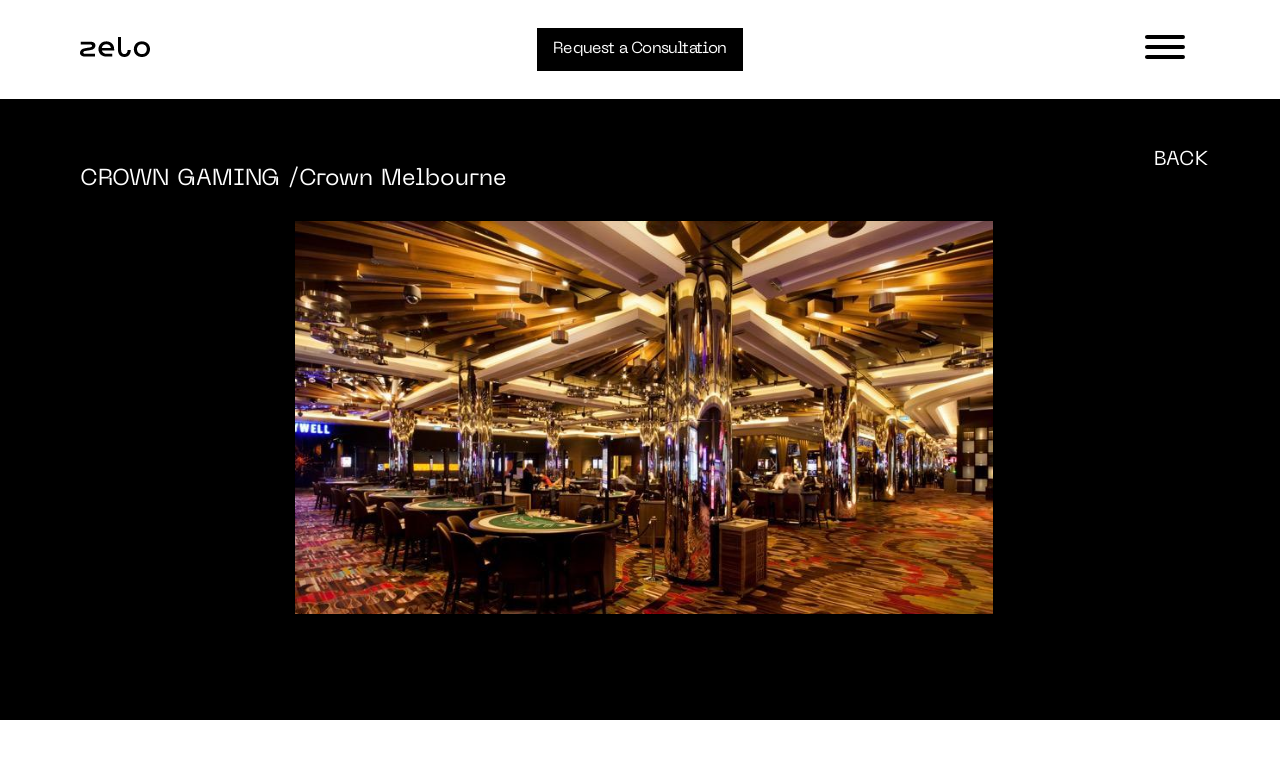

--- FILE ---
content_type: text/html; charset=utf-8
request_url: https://www.zelogroup.com.au/projects/crown-gaming?prop_ItemTags=
body_size: 5046
content:
<!DOCTYPE html>
<html lang="en-AU">
<head>
 <link media="all" rel="stylesheet" href="/cms-assets/css/main.css" nonce='01c6d434f69293e8ce88ff28c1c0127c'>
<title>Crown Gaming</title>
	<meta charset="UTF-8">
	<meta name="viewport" content="width=device-width, initial-scale=1">
	<link rel="preload" href="/assets/fonts/neuemachina-regular-webfont.woff2" as="font" type="font/woff2" crossorigin>

    <meta property="og:site_name" content="Zelo" />
<meta property="og:title" content="Crown Gaming" /><meta property="og:url" content="https://www.zelogroup.com.au/projects/crown-gaming?prop_ItemTags=" /><meta property="og:image" content="https://www.zelogroup.com.au/images/projects/CrownGaming/crown_gaming_01.jpg?width=200&height=200" /><meta property="og:type" content="website" />    <meta property="og:description" content="" />
<meta property="og:locale" content="en_AU" />    <meta name="twitter:site" content="@_heyzelo" />
    <meta name="twitter:card" content="summary" />
    <meta name="twitter:url" content="https://www.zelogroup.com.au/projects/crown-gaming?prop_ItemTags=" />
    <meta name="twitter:title" content="Crown Gaming" />
    <meta name="twitter:description" content="" />
    <meta name="twitter:image" content="https://www.zelogroup.com.au/images/projects/CrownGaming/crown_gaming_01.jpg?width=200&height=200" />
        
	<link rel='stylesheet' id='astra-child-theme-css-css' href='/assets/css/style.css?ver=1.0.8' media='all' />
	<script src='/assets/js/jquery.js?ver=1.12.4-wp'></script>
	<script src='/assets/js/jquery-migrate.min.js?ver=1.4.1'></script>

	<link rel="icon" href="/cropped-favicon-150x150.png" sizes="32x32" />
	<link rel="icon" href="/cropped-favicon-300x300.png" sizes="192x192" />
	<link rel="apple-touch-icon-precomposed" href="/cropped-favicon-300x300.png" />
	<meta name="msapplication-TileImage" content="/cropped-favicon-300x300.png" />
	
	<script type="text/javascript" src="https://cdn.jsdelivr.net/npm/lozad/dist/lozad.min.js"></script>
	<link rel="stylesheet" href="https://ajax.googleapis.com/ajax/libs/jqueryui/1.12.1/themes/smoothness/jquery-ui.css">
	<script src="https://ajax.googleapis.com/ajax/libs/jqueryui/1.12.1/jquery-ui.min.js"></script>
	<script type="text/javascript" src="/assets/js/otherscript.js"></script>
    <script src="https://badge.archipro.co.nz/ap-badge.js"></script>
	<!-- ArchiPro Pixel start -->
    <script>
    window.ApDataAu = window.ApDataAu || [];
    function apa_au(){
    window.ApDataAu.push(arguments);
    }
    apa_au('id','zelo-group');
    </script>
    <script async src="https://pixel.archipro.com.au/ap-analytics.js"></script>
    <!-- ArchiPro Pixel end -->
	<script>
    !function (w, d, t) {
      w.TiktokAnalyticsObject=t;var ttq=w[t]=w[t]||[];ttq.methods=["page","track","identify","instances","debug","on","off","once","ready","alias","group","enableCookie","disableCookie"],ttq.setAndDefer=function(t,e){t[e]=function(){t.push([e].concat(Array.prototype.slice.call(arguments,0)))}};for(var i=0;i<ttq.methods.length;i++)ttq.setAndDefer(ttq,ttq.methods[i]);ttq.instance=function(t){for(var e=ttq._i[t]||[],n=0;n<ttq.methods.length;n++)ttq.setAndDefer(e,ttq.methods[n]);return e},ttq.load=function(e,n){var i="https://analytics.tiktok.com/i18n/pixel/events.js";ttq._i=ttq._i||{},ttq._i[e]=[],ttq._i[e]._u=i,ttq._t=ttq._t||{},ttq._t[e]=+new Date,ttq._o=ttq._o||{},ttq._o[e]=n||{};var o=document.createElement("script");o.type="text/javascript",o.async=!0,o.src=i+"?sdkid="+e+"&lib="+t;var a=document.getElementsByTagName("script")[0];a.parentNode.insertBefore(o,a)};
    
      ttq.load('CC2LBQJC77U2GLNDSMD0');
      ttq.page();
    }(window, document, 'ttq');
    </script>
<script async src="https://www.googletagmanager.com/gtag/js?id=G-HFJMETJ0D3"></script><script>  window.dataLayer = window.dataLayer || [];  function gtag() { dataLayer.push(arguments); }  gtag('js', new Date());  gtag('config', 'G-HFJMETJ0D3');</script> 
 </head>
<body itemtype='https://schema.org/Blog' itemscope='itemscope' class="blog">
	<div class="hfeed site" id="page">
		<a class="skip-link screen-reader-text" href="#content">Skip to content</a>
		
			<!-- Facebook Pixel Code -->
			<script> !function(f,b,e,v,n,t,s)
					{if(f.fbq)return;n=f.fbq=function(){n.callMethod?
						n.callMethod.apply(n,arguments):n.queue.push(arguments)};
					 if(!f._fbq)f._fbq=n;n.push=n;n.loaded=!0;n.version='2.0';
					 n.queue=[];t=b.createElement(e);t.async=!0;
					 t.src=v;s=b.getElementsByTagName(e)[0];
					 s.parentNode.insertBefore(t,s)}(window,document,'script',
													 'https://connect.facebook.net/en_US/fbevents.js');
					fbq('init', '913798772355884'); 
					fbq('track', 'PageView');
				</script>
			<noscript>
				<img height="1" width="1" src="https://www.facebook.com/tr?id=913798772355884&ev=PageView&noscript=1" />
			</noscript>
			<!-- End Facebook Pixel Code -->
			
		<header>
			<div class="max header_inner">
				<div class="logo">
					<a href="/">
						<!--<img src="/wp-content/uploads/2020/01/Logo.svg">-->
						<svg id="svg_logo" data-name="Layer 1" xmlns="http://www.w3.org/2000/svg" viewBox="0 0 848 243.053">
							<defs></defs>
							<path class="cls-1" d="M147.878-93.848c-7.646,0-20.246-1.76-20.933-14.324-.7-12.839,7.715-17.237,23.993-20.008l30.637-5.212,37.243-6.338c38.088-6.481,59.115-30.913,53.952-63.271-1.243-7.793-6.693-36.565-56.1-37.13H97.448v33.756H212c17,.489,20.349,7.117,20.349,16.447,0,8.494-7.484,14.955-23.456,17.672l-30,5.1-32.355,5.5c-41.458,7.061-63.813,31.718-58.857,64.108,4.141,27.064,29.757,37.062,61.131,37.451h118.6V-93.848Z" transform="translate(-87 298)" />
							<path class="cls-1" d="M461.857-163.616c-4.982-27.97-26.461-47.259-55.413-47.259-29.261,0-51.049,19.289-55.72,47.259Zm-150.978,13.5c0-55.618,39.845-95.163,95.565-95.163,55.413,0,94.325,39.545,94.325,95.163V-135H351.658c6.225,25.073,27.394,41.471,54.786,41.471h71.6v33.436h-71.6c-55.72,0-95.565-37.295-95.565-90.022" transform="translate(-87 298)" />
							<path class="cls-1" d="M547.452-140.79V-298h37.356v157.21c0,31.188,15.253,50.8,40.155,50.8,24.282,0,39.537-19.608,39.537-50.8h37.351c0,52.4-29.883,85.519-76.888,85.519-47.627,0-77.511-33.115-77.511-85.519" transform="translate(-87 298)" />
							<path class="cls-1" d="M896.4-150.114c0-35.686-24.591-60.761-59.455-60.761-34.553,0-59.145,25.075-59.145,60.761S802.392-89.67,836.945-89.67c34.864,0,59.455-24.754,59.455-60.444m-157.2,0c0-55.618,40.469-95.163,97.748-95.163S935-205.732,935-150.114s-40.779,95.167-98.058,95.167-97.748-39.545-97.748-95.167" transform="translate(-87 298)" />
						</svg>
					</a>
				</div>
				<nav>
<ul class="main_menu" style="margin:0;">
<a href="/about" id="about_link" class=" ">About</a><a href="/services" id="services_link" class=" ">Services</a><a href="/projects" id="projects_link" class=" ">Projects</a><a href="/media" id="journal_link" class=" ">Journal</a><a href="/contact" id="contact_link" class=" ">Contact</a></ul>				</nav>
				<style> nav .selected {
        		    text-decoration: underline;
                	}
                </style>
                <a href="/contact" class="ast-button cta">Request a Consultation</a>
				<button class="hamburger hamburger--collapse" type="button">
					<span class="hamburger-box">
						<span class="hamburger-inner"></span>
					</span>
				</button>
			</div>
		</header>
		<!--<div id="content" class="site-content">-->
		<main>
			<style>
.project_box {
    display: block;
    position: relative;
    z-index: 0;
    overflow-y: visible;
}
.project_box_top {
    height:90vh !important;
}
@media only screen and (max-width: 1365px) {
.project_box_top {
    height:80vh !important;
}
}
@media only screen and (max-width: 668px) {
.project_box_top {
    height:50vh !important;
}
}

</style>
<div id="projects_posts_wrap" class="grid-off">
    
	<div class="project_box" id="1981_box">
		<div class="max project_box_top">
			<div class="project_box_1">
				<h2 style="margin-top: 2rem;"><span class="caps">Crown Gaming</span> /Crown Melbourne</h2>
				<a href="/projects?prop_ModuleId=1858&prop_ItemTags=" class="close_button">
					BACK
				</a>
			</div>
			<div class="project_box_2">

				<div class="single_slide" id="single_1981" style="background-image: url('/images/projects/CrownGaming/crown_gaming_01.jpg?width=1500&height=900&bgcolor=000000&quality=75&mode=min');"></div>
				<span id="detailSlider_1981_number" class="slider_number"></span>
			</div>
		</div>
		<div class="max project_box_bottom" id="bottom_1981" style="height:auto;">
			<div class="break"></div>
			<div class="project_info">
				<div class="project_1">
				</div>
				<div class="project_2 grid">
					<div class="span_4">
						<span>Project:</span>
					</div>
					<div class="span_8">
						<span>Crown Gaming</span>
					</div>
					<div class="span_4">
						<span>Location:</span>
					</div>
					<div class="span_8">
						<span>Crown Melbourne</span>
					</div>
					<div class="span_4">
						<span>Services:</span>
					</div>
					<div class="span_8">
					    Audio Visual Control, Audio Visual Integration, Venue Audio
					</div>
					<div class="span_4">
						<span>Architect:</span>
					</div>
					<div class="span_8">
						<span>Bates Smart</span>
					</div>
					<div class="span_12">
					</div>
				</div>
			</div>
			<div class="break"></div>
		</div>
	</div>
</div>

<script>
jQuery(function($){
$(document).ready(function () {    

setTimeout(function(){
		var numberId = 1981;
		var box = document.getElementById(numberId + "_box");

		var slider = "#detailSlider_" + numberId;
		var single = "#single_" + numberId;

		var slideCount = $(slider + ' ul li').length;

        if(slideCount > 1) {
			$(slider + '_number').text("1/" + slideCount);
			var sliderHeight = $(slider).height();
			var slideWidth = $('.project_box_2').width();
			var sliderWidth = slideWidth * slideCount;
			$(slider + ' ul li').css({ width: slideWidth });
			var slideHeight = $(slider + ' ul li').height();
			var sliderUlWidth = slideCount * slideWidth;
			$(slider).css({ width: slideWidth - 1, height: sliderHeight, "max-width": "100%" });
			$(slider + ' ul').css({ width: sliderUlWidth - 1, marginLeft: - slideWidth });
			$(slider + ' ul li:last-child').prependTo(slider + ' ul');
		} else {
			var singleHeight = $(single).height();
			var singleWidth = singleHeight * 1.778;
			$(single).css({ width : singleWidth, "max-width": "100%" });
		};



		//const scrollY = document.documentElement.style.getPropertyValue('--scroll-y');
		//const body = document.body;
		//body.style.position = 'fixed';
		//body.style.top = `-${scrollY}`;

		//return;



	// Prev Button
	$(document).on('click','a#prev_1981', function() {
	
		var slider = "#detailSlider_1981";
		var slideCount = $(slider + ' ul li').length;
		var slideWidth = $(slider + ' ul li').width();
		var slideNumber = $(slider + ' ul li:first-child').data('sn');
		$(slider + ' ul').animate({
			left: + slideWidth
		}, 200, function () {
			$(slider + '_number').text(slideNumber + "/" + slideCount);
			$(slider + ' ul li:last-child').prependTo(slider + ' ul');
			$(slider + ' ul').css('left', '');
		});
	});

	// Next Button
	$(document).on('click','a#next_1981', function() {

		var slider = "#detailSlider_1981";
		var slideCount = $(slider + ' ul li').length;
		var slideWidth = $(slider + ' ul li').width();

		if(slideCount == '2') {
			var slideNumber = $(slider + ' ul li:first-child').data('sn');     
		} else {
			var slideNumber = $(slider + ' ul li:nth-child(3)').data('sn');     
		};
		$(slider + ' ul').animate({
			left: - slideWidth
		}, 200, function () {
    			$(slider + '_number').text(slideNumber + "/" + slideCount);
    			$(slider + ' ul li:first-child').appendTo(slider + ' ul');
    			$(slider + ' ul').css('left', '');
		});
	});
	
}, 2000);

});
});    
</script>


		</main>
		<!--</div> #content -->
		<footer class="white top_border">
			<div class="flex max">
				<div id="foot_1">
					<div class="member-logos">
				        <a href="https://www.control4.com/" target="_blank"><img class="large" src="/images/C4_Dealer_Status_Badge_2023_Platinum.png" alt="Control4 Platinum Dealer"></a>
					    <a href="https://cedia.net/" target="_blank"><img src="/images/cedia-member.gif" alt="Cedia Member"></a> <a href="https://neca.asn.au/" target="_blank"><img src="/images/neca-member.gif" alt="NECA"></a>
					</div>
				</div>
				<div id="foot_2">
					<h3>
						<a href="tel:1300664771">1300 664 771</a>
					</h3>
					<h3>
						<a href="/cdn-cgi/l/email-protection#127a776b5268777e7d75607d67623c717d7f3c7367" target="_blank"><span class="__cf_email__" data-cfemail="0a626f734a706f66656d78657f7a24696567246b7f">[email&#160;protected]</span></a>
					</h3>
				</div>
				<div id="foot_3">
					<h3>
						<a href="https://goo.gl/maps/E1UPL86PqE2kvypg8" target="_blank">162-164 Adderley St,<br>West Melbourne VIC 3003</a>
					</h3>
				</div>
				<div id="foot_4">
					<a class="social" href="https://www.instagram.com/zelogroup/" target="_blank">
						<img src="/assets/media/instagram.svg">
					</a>
					<a class="social" href="https://www.facebook.com/zelogroup" target="_blank">
						<img src="/assets/media/facebook.svg">
					</a>
					<a class="social" href="https://www.linkedin.com/company/urban-intelligence/" target="_blank">
						<img src="/assets/media/linkedin.svg">
					</a>
					<a class="social" href="https://www.tiktok.com/@zelogroupau" target="_blank">
						<img src="/assets/media/tiktok.svg">
					</a>
				</div>
			</div>
			<div id="foot_5">
				<span>Private Security Business Registration number 929-304-60S | Formerly Advanced Lifestyle Solutions and Urban Intelligence</span>
			</div>
		</footer>
	</div><!-- #page -->
	<script data-cfasync="false" src="/cdn-cgi/scripts/5c5dd728/cloudflare-static/email-decode.min.js"></script><script>
		var astra = {
			"break_point": "921",
			"isRtl": ""
		};
	</script>
	<script src='/assets/js/style.min.js?ver=2.3.3'></script>
<script defer src="https://static.cloudflareinsights.com/beacon.min.js/vcd15cbe7772f49c399c6a5babf22c1241717689176015" integrity="sha512-ZpsOmlRQV6y907TI0dKBHq9Md29nnaEIPlkf84rnaERnq6zvWvPUqr2ft8M1aS28oN72PdrCzSjY4U6VaAw1EQ==" data-cf-beacon='{"version":"2024.11.0","token":"89c1e64faebe43b9b9f1160d46b43965","r":1,"server_timing":{"name":{"cfCacheStatus":true,"cfEdge":true,"cfExtPri":true,"cfL4":true,"cfOrigin":true,"cfSpeedBrain":true},"location_startswith":null}}' crossorigin="anonymous"></script>
</body>
</html>

--- FILE ---
content_type: text/javascript
request_url: https://badge.archipro.co.nz/ap-badge.js
body_size: 41382
content:
/*! For license information please see ap-badge.js.LICENSE.txt */
!function(){var t={166:function(t,e,n){(function(){"use strict";var t;function e(t){var e=0;return function(){return e<t.length?{done:!1,value:t[e++]}:{done:!0}}}var r,o="function"==typeof Object.defineProperties?Object.defineProperty:function(t,e,n){return t==Array.prototype||t==Object.prototype||(t[e]=n.value),t},i=function(t){t=["object"==typeof globalThis&&globalThis,t,"object"==typeof window&&window,"object"==typeof self&&self,"object"==typeof n.g&&n.g];for(var e=0;e<t.length;++e){var r=t[e];if(r&&r.Math==Math)return r}throw Error("Cannot find global object")}(this);function a(t,e){if(e)t:{var n=i;t=t.split(".");for(var r=0;r<t.length-1;r++){var a=t[r];if(!(a in n))break t;n=n[a]}(e=e(r=n[t=t[t.length-1]]))!=r&&null!=e&&o(n,t,{configurable:!0,writable:!0,value:e})}}function s(t){return(t={next:t})[Symbol.iterator]=function(){return this},t}function l(t){var n="undefined"!=typeof Symbol&&Symbol.iterator&&t[Symbol.iterator];return n?n.call(t):{next:e(t)}}function c(t){if(!(t instanceof Array)){t=l(t);for(var e,n=[];!(e=t.next()).done;)n.push(e.value);t=n}return t}if(a("Symbol",(function(t){function e(t,e){this.g=t,o(this,"description",{configurable:!0,writable:!0,value:e})}if(t)return t;e.prototype.toString=function(){return this.g};var n=0;return function t(r){if(this instanceof t)throw new TypeError("Symbol is not a constructor");return new e("jscomp_symbol_"+(r||"")+"_"+n++,r)}})),a("Symbol.iterator",(function(t){if(t)return t;t=Symbol("Symbol.iterator");for(var n="Array Int8Array Uint8Array Uint8ClampedArray Int16Array Uint16Array Int32Array Uint32Array Float32Array Float64Array".split(" "),r=0;r<n.length;r++){var a=i[n[r]];"function"==typeof a&&"function"!=typeof a.prototype[t]&&o(a.prototype,t,{configurable:!0,writable:!0,value:function(){return s(e(this))}})}return t})),"function"==typeof Object.setPrototypeOf)r=Object.setPrototypeOf;else{var u;t:{var h={};try{h.__proto__={a:!0},u=h.a;break t}catch(D){}u=!1}r=u?function(t,e){if(t.__proto__=e,t.__proto__!==e)throw new TypeError(t+" is not extensible");return t}:null}var d=r;function f(){this.u=!1,this.h=null,this.Ka=void 0,this.g=1,this.da=0,this.i=null}function p(t){if(t.u)throw new TypeError("Generator is already running");t.u=!0}function m(t,e){t.i={Wa:e,$a:!0},t.g=t.da}function v(t,e){return t.g=3,{value:e}}function _(t){this.g=new f,this.h=t}function y(t,e,n,r){try{var o=e.call(t.g.h,n);if(!(o instanceof Object))throw new TypeError("Iterator result "+o+" is not an object");if(!o.done)return t.g.u=!1,o;var i=o.value}catch(e){return t.g.h=null,m(t.g,e),g(t)}return t.g.h=null,r.call(t.g,i),g(t)}function g(t){for(;t.g.g;)try{var e=t.h(t.g);if(e)return t.g.u=!1,{value:e.value,done:!1}}catch(e){t.g.Ka=void 0,m(t.g,e)}if(t.g.u=!1,t.g.i){if(e=t.g.i,t.g.i=null,e.$a)throw e.Wa;return{value:e.return,done:!0}}return{value:void 0,done:!0}}function b(t){this.next=function(e){return p(t.g),t.g.h?e=y(t,t.g.h.next,e,t.g.O):(t.g.O(e),e=g(t)),e},this.throw=function(e){return p(t.g),t.g.h?e=y(t,t.g.h.throw,e,t.g.O):(m(t.g,e),e=g(t)),e},this.return=function(e){return function(t,e){p(t.g);var n=t.g.h;return n?y(t,"return"in n?n.return:function(t){return{value:t,done:!0}},e,t.g.return):(t.g.return(e),g(t))}(t,e)},this[Symbol.iterator]=function(){return this}}function w(t,e){return e=new b(new _(e)),d&&t.prototype&&d(e,t.prototype),e}f.prototype.O=function(t){this.Ka=t},f.prototype.return=function(t){this.i={return:t},this.g=this.da},Array.from||(Array.from=function(t){return[].slice.call(t)}),Object.assign||(Object.assign=function(t){for(var e,n=[].slice.call(arguments,1),r=0;r<n.length;r++)if(e=n[r])for(var o=t,i=Object.keys(e),a=0;a<i.length;a++){var s=i[a];o[s]=e[s]}return t});var C=setTimeout;function E(){}function N(t){if(!(this instanceof N))throw new TypeError("Promises must be constructed via new");if("function"!=typeof t)throw new TypeError("not a function");this.N=0,this.Ea=!1,this.I=void 0,this.ba=[],L(t,this)}function S(t,e){for(;3===t.N;)t=t.I;0===t.N?t.ba.push(e):(t.Ea=!0,k((function(){var n=1===t.N?e.bb:e.cb;if(null===n)(1===t.N?H:O)(e.promise,t.I);else{try{var r=n(t.I)}catch(t){return void O(e.promise,t)}H(e.promise,r)}})))}function H(t,e){try{if(e===t)throw new TypeError("A promise cannot be resolved with itself.");if(e&&("object"==typeof e||"function"==typeof e)){var n=e.then;if(e instanceof N)return t.N=3,t.I=e,void T(t);if("function"==typeof n)return void L(function(t,e){return function(){t.apply(e,arguments)}}(n,e),t)}t.N=1,t.I=e,T(t)}catch(e){O(t,e)}}function O(t,e){t.N=2,t.I=e,T(t)}function T(t){2===t.N&&0===t.ba.length&&k((function(){t.Ea||"undefined"!=typeof console&&console&&console.warn("Possible Unhandled Promise Rejection:",t.I)}));for(var e=0,n=t.ba.length;e<n;e++)S(t,t.ba[e]);t.ba=null}function M(t,e,n){this.bb="function"==typeof t?t:null,this.cb="function"==typeof e?e:null,this.promise=n}function L(t,e){var n=!1;try{t((function(t){n||(n=!0,H(e,t))}),(function(t){n||(n=!0,O(e,t))}))}catch(t){n||(n=!0,O(e,t))}}function x(t){return t&&"object"==typeof t&&t.constructor===N?t:new N((function(e){e(t)}))}N.prototype.catch=function(t){return this.then(null,t)},N.prototype.then=function(t,e){var n=new this.constructor(E);return S(this,new M(t,e,n)),n},N.prototype.finally=function(t){var e=this.constructor;return this.then((function(n){return e.resolve(t()).then((function(){return n}))}),(function(n){return e.resolve(t()).then((function(){return e.reject(n)}))}))};var D,P,A,V,j,F,k="function"==typeof setImmediate&&function(t){setImmediate(t)}||function(t){C(t,0)};if(!window.Promise){window.Promise=N,N.prototype.then=N.prototype.then,N.all=function(t){return new N((function(e,n){function r(t,a){try{if(a&&("object"==typeof a||"function"==typeof a)){var s=a.then;if("function"==typeof s)return void s.call(a,(function(e){r(t,e)}),n)}o[t]=a,0==--i&&e(o)}catch(t){n(t)}}if(!t||void 0===t.length)return n(new TypeError("Promise.all accepts an array"));var o=Array.prototype.slice.call(t);if(0===o.length)return e([]);for(var i=o.length,a=0;a<o.length;a++)r(a,o[a])}))},N.race=function(t){return new N((function(e,n){if(!t||void 0===t.length)return n(new TypeError("Promise.race accepts an array"));for(var r=0,o=t.length;r<o;r++)x(t[r]).then(e,n)}))},N.resolve=x,N.reject=function(t){return new N((function(e,n){n(t)}))};var R=document.createTextNode(""),I=[];new MutationObserver((function(){for(var t=I.length,e=0;e<t;e++)I[e]();I.splice(0,t)})).observe(R,{characterData:!0}),k=function(t){I.push(t),R.textContent=0<R.textContent.length?"":"a"}}!function(t,e){if(!(e in t)){var r=typeof n.g==typeof r?window:n.g,o=0,i=String(Math.random()),a="__symbol@@"+i,s=t.getOwnPropertyNames,l=t.getOwnPropertyDescriptor,c=t.create,u=t.keys,h=t.freeze||t,d=t.defineProperty,f=t.defineProperties,p=l(t,"getOwnPropertyNames"),m=t.prototype,v=m.hasOwnProperty,_=m.propertyIsEnumerable,y=m.toString,g=function(t,e,n){v.call(t,a)||d(t,a,{enumerable:!1,configurable:!1,writable:!1,value:{}}),t[a]["@@"+e]=n},b=function(){},w=function(t){return t!=a&&!v.call(H,t)},C=function(t){return t!=a&&v.call(H,t)},E=function(t){var e=String(t);return C(e)?v.call(this,e)&&!!this[a]&&this[a]["@@"+e]:_.call(this,t)},N=function(e){return d(m,e,{enumerable:!1,configurable:!0,get:b,set:function(t){x(this,e,{enumerable:!1,configurable:!0,writable:!0,value:t}),g(this,e,!0)}}),H[e]=d(t(e),"constructor",O),h(H[e])},S=function t(e){if(this instanceof t)throw new TypeError("Symbol is not a constructor");return N("__symbol:".concat(e||"",i,++o))},H=c(null),O={value:S},T=function(t){return H[t]},M=function(t,e,n){var r=String(e);if(C(r)){if(e=x,n.enumerable){var o=c(n);o.enumerable=!1}else o=n;e(t,r,o),g(t,r,!!n.enumerable)}else d(t,e,n);return t},L=function(t){return s(t).filter(C).map(T)};p.value=M,d(t,"defineProperty",p),p.value=L,d(t,e,p),p.value=function(t){return s(t).filter(w)},d(t,"getOwnPropertyNames",p),p.value=function(t,e){var n=L(e);return n.length?u(e).concat(n).forEach((function(n){E.call(e,n)&&M(t,n,e[n])})):f(t,e),t},d(t,"defineProperties",p),p.value=E,d(m,"propertyIsEnumerable",p),p.value=S,d(r,"Symbol",p),p.value=function(t){return(t="__symbol:".concat("__symbol:",t,i))in m?H[t]:N(t)},d(S,"for",p),p.value=function(t){if(w(t))throw new TypeError(t+" is not a symbol");if(v.call(H,t)&&"__symbol:"===(t=t.slice(10)).slice(0,10)&&(t=t.slice(10))!==i)return 0<(t=t.slice(0,t.length-i.length)).length?t:void 0},d(S,"keyFor",p),p.value=function(t,e){var n=l(t,e);return n&&C(e)&&(n.enumerable=E.call(t,e)),n},d(t,"getOwnPropertyDescriptor",p),p.value=function(t,e){return 1===arguments.length||void 0===e?c(t):function(t,e){var n=c(t);return s(e).forEach((function(t){E.call(e,t)&&M(n,t,e[t])})),n}(t,e)},d(t,"create",p),p.value=function(){var t=y.call(this);return"[object String]"===t&&C(this)?"[object Symbol]":t},d(m,"toString",p);try{if(!0!==c(d({},"__symbol:",{get:function(){return d(this,"__symbol:",{value:!0})["__symbol:"]}}))["__symbol:"])throw"IE11";var x=d}catch(t){x=function(t,e,n){var r=l(m,e);delete m[e],d(t,e,n),d(m,e,r)}}}}(Object,"getOwnPropertySymbols"),D=Object,P=Symbol,V=D.defineProperty,j=D.prototype,F=j.toString,"iterator match replace search split hasInstance isConcatSpreadable unscopables species toPrimitive toStringTag".split(" ").forEach((function(t){t in P||(V(P,t,{value:P(t)}),"toStringTag"===t&&((A=D.getOwnPropertyDescriptor(j,"toString")).value=function(){var t=F.call(this),e=null==this?this:this[P.toStringTag];return null==e?t:"[object "+e+"]"},V(j,"toString",A)))})),function(t,e,n){function r(){return this}e[t]||(e[t]=function(){var e=0,n=this,o={next:function(){var t=n.length<=e;return t?{done:t}:{done:t,value:n[e++]}}};return o[t]=r,o}),n[t]||(n[t]=function(){var e=String.fromCodePoint,n=this,o=0,i=n.length,a={next:function(){var t=i<=o,r=t?"":e(n.codePointAt(o));return o+=r.length,t?{done:t}:{done:t,value:r}}};return a[t]=r,a})}(Symbol.iterator,Array.prototype,String.prototype);var Z=Object.prototype.toString;Object.prototype.toString=function(){return void 0===this?"[object Undefined]":null===this?"[object Null]":Z.call(this)},Object.keys=function(t){return Object.getOwnPropertyNames(t).filter((function(e){return(e=Object.getOwnPropertyDescriptor(t,e))&&e.enumerable}))},String.prototype[Symbol.iterator]&&String.prototype.codePointAt||(String.prototype[Symbol.iterator]=function t(){var e,n=this;return w(t,(function(t){if(1==t.g&&(e=0),3!=t.g)return e<n.length?t=v(t,n[e]):(t.g=0,t=void 0),t;e++,t.g=2}))}),Set.prototype[Symbol.iterator]||(Set.prototype[Symbol.iterator]=function t(){var e,n,r=this;return w(t,(function(t){if(1==t.g&&(e=[],r.forEach((function(t){e.push(t)})),n=0),3!=t.g)return n<e.length?t=v(t,e[n]):(t.g=0,t=void 0),t;n++,t.g=2}))}),Map.prototype[Symbol.iterator]||(Map.prototype[Symbol.iterator]=function t(){var e,n,r=this;return w(t,(function(t){if(1==t.g&&(e=[],r.forEach((function(t,n){e.push([n,t])})),n=0),3!=t.g)return n<e.length?t=v(t,e[n]):(t.g=0,t=void 0),t;n++,t.g=2}))});var B=document.createEvent("Event");if(B.initEvent("foo",!0,!0),B.preventDefault(),!B.defaultPrevented){var U=Event.prototype.preventDefault;Event.prototype.preventDefault=function(){this.cancelable&&(U.call(this),Object.defineProperty(this,"defaultPrevented",{get:function(){return!0},configurable:!0}))}}var q=/Trident/.test(navigator.userAgent);if(!window.Event||q&&"function"!=typeof window.Event){var W=window.Event;if(window.Event=function(t,e){e=e||{};var n=document.createEvent("Event");return n.initEvent(t,!!e.bubbles,!!e.cancelable),n},W){for(var G in W)window.Event[G]=W[G];window.Event.prototype=W.prototype}}if((!window.CustomEvent||q&&"function"!=typeof window.CustomEvent)&&(window.CustomEvent=function(t,e){e=e||{};var n=document.createEvent("CustomEvent");return n.initCustomEvent(t,!!e.bubbles,!!e.cancelable,e.detail),n},window.CustomEvent.prototype=window.Event.prototype),!window.MouseEvent||q&&"function"!=typeof window.MouseEvent){var z=window.MouseEvent;if(window.MouseEvent=function(t,e){e=e||{};var n=document.createEvent("MouseEvent");return n.initMouseEvent(t,!!e.bubbles,!!e.cancelable,e.view||window,e.detail,e.screenX,e.screenY,e.clientX,e.clientY,e.ctrlKey,e.altKey,e.shiftKey,e.metaKey,e.button,e.relatedTarget),n},z)for(var K in z)window.MouseEvent[K]=z[K];window.MouseEvent.prototype=z.prototype}Object.getOwnPropertyDescriptor(Node.prototype,"baseURI")||Object.defineProperty(Node.prototype,"baseURI",{get:function(){var t=(this.ownerDocument||this).querySelector("base[href]");return t&&t.href||window.location.href},configurable:!0,enumerable:!0});var X,J,Y=Element.prototype,$=null!==(X=Object.getOwnPropertyDescriptor(Y,"attributes"))&&void 0!==X?X:Object.getOwnPropertyDescriptor(Node.prototype,"attributes"),Q=null!==(J=null==$?void 0:$.get)&&void 0!==J?J:function(){return this.attributes},tt=Array.prototype.map;Y.hasOwnProperty("getAttributeNames")||(Y.getAttributeNames=function(){return tt.call(Q.call(this),(function(t){return t.name}))});var et,nt=Element.prototype;nt.hasOwnProperty("matches")||(nt.matches=null!==(et=nt.webkitMatchesSelector)&&void 0!==et?et:nt.msMatchesSelector);var rt=Node.prototype.appendChild;function ot(t){(t=t.prototype).hasOwnProperty("append")||Object.defineProperty(t,"append",{configurable:!0,enumerable:!0,writable:!0,value:function(t){for(var e=[],n=0;n<arguments.length;++n)e[n]=arguments[n];for(n=(e=l(e)).next();!n.done;n=e.next())n=n.value,rt.call(this,"string"==typeof n?document.createTextNode(n):n)}})}ot(Document),ot(DocumentFragment),ot(Element);var it,at,st=Node.prototype.insertBefore,lt=null!==(at=null===(it=Object.getOwnPropertyDescriptor(Node.prototype,"firstChild"))||void 0===it?void 0:it.get)&&void 0!==at?at:function(){return this.firstChild};function ct(t){(t=t.prototype).hasOwnProperty("prepend")||Object.defineProperty(t,"prepend",{configurable:!0,enumerable:!0,writable:!0,value:function(t){for(var e=[],n=0;n<arguments.length;++n)e[n]=arguments[n];n=lt.call(this);for(var r=(e=l(e)).next();!r.done;r=e.next())r=r.value,st.call(this,"string"==typeof r?document.createTextNode(r):r,n)}})}ct(Document),ct(DocumentFragment),ct(Element);var ut,ht,dt=Node.prototype.appendChild,ft=Node.prototype.removeChild,pt=null!==(ht=null===(ut=Object.getOwnPropertyDescriptor(Node.prototype,"firstChild"))||void 0===ut?void 0:ut.get)&&void 0!==ht?ht:function(){return this.firstChild};function mt(t){(t=t.prototype).hasOwnProperty("replaceChildren")||Object.defineProperty(t,"replaceChildren",{configurable:!0,enumerable:!0,writable:!0,value:function(t){for(var e=[],n=0;n<arguments.length;++n)e[n]=arguments[n];for(;null!==(n=pt.call(this));)ft.call(this,n);for(n=(e=l(e)).next();!n.done;n=e.next())n=n.value,dt.call(this,"string"==typeof n?document.createTextNode(n):n)}})}mt(Document),mt(DocumentFragment),mt(Element);var vt,_t,yt,gt,bt=Node.prototype.insertBefore,wt=null!==(_t=null===(vt=Object.getOwnPropertyDescriptor(Node.prototype,"parentNode"))||void 0===vt?void 0:vt.get)&&void 0!==_t?_t:function(){return this.parentNode},Ct=null!==(gt=null===(yt=Object.getOwnPropertyDescriptor(Node.prototype,"nextSibling"))||void 0===yt?void 0:yt.get)&&void 0!==gt?gt:function(){return this.nextSibling};function Et(t){(t=t.prototype).hasOwnProperty("after")||Object.defineProperty(t,"after",{configurable:!0,enumerable:!0,writable:!0,value:function(t){for(var e=[],n=0;n<arguments.length;++n)e[n]=arguments[n];if(null!==(n=wt.call(this)))for(var r=Ct.call(this),o=(e=l(e)).next();!o.done;o=e.next())o=o.value,bt.call(n,"string"==typeof o?document.createTextNode(o):o,r)}})}Et(CharacterData),Et(Element);var Nt,St,Ht=Node.prototype.insertBefore,Ot=null!==(St=null===(Nt=Object.getOwnPropertyDescriptor(Node.prototype,"parentNode"))||void 0===Nt?void 0:Nt.get)&&void 0!==St?St:function(){return this.parentNode};function Tt(t){(t=t.prototype).hasOwnProperty("before")||Object.defineProperty(t,"before",{configurable:!0,enumerable:!0,writable:!0,value:function(t){for(var e=[],n=0;n<arguments.length;++n)e[n]=arguments[n];if(null!==(n=Ot.call(this)))for(var r=(e=l(e)).next();!r.done;r=e.next())r=r.value,Ht.call(n,"string"==typeof r?document.createTextNode(r):r,this)}})}Tt(CharacterData),Tt(Element);var Mt,Lt,xt=Node.prototype.removeChild,Dt=null!==(Lt=null===(Mt=Object.getOwnPropertyDescriptor(Node.prototype,"parentNode"))||void 0===Mt?void 0:Mt.get)&&void 0!==Lt?Lt:function(){return this.parentNode};function Pt(t){(t=t.prototype).hasOwnProperty("remove")||Object.defineProperty(t,"remove",{configurable:!0,enumerable:!0,writable:!0,value:function(){var t=Dt.call(this);t&&xt.call(t,this)}})}Pt(CharacterData),Pt(Element);var At,Vt,jt=Node.prototype.insertBefore,Ft=Node.prototype.removeChild,kt=null!==(Vt=null===(At=Object.getOwnPropertyDescriptor(Node.prototype,"parentNode"))||void 0===At?void 0:At.get)&&void 0!==Vt?Vt:function(){return this.parentNode};function Rt(t){(t=t.prototype).hasOwnProperty("replaceWith")||Object.defineProperty(t,"replaceWith",{configurable:!0,enumerable:!0,writable:!0,value:function(t){for(var e=[],n=0;n<arguments.length;++n)e[n]=arguments[n];if(null!==(n=kt.call(this))){for(var r=(e=l(e)).next();!r.done;r=e.next())r=r.value,jt.call(n,"string"==typeof r?document.createTextNode(r):r,this);Ft.call(n,this)}}})}Rt(CharacterData),Rt(Element);var It=window.Element.prototype,Zt=window.HTMLElement.prototype,Bt=window.SVGElement.prototype;!Zt.hasOwnProperty("classList")||It.hasOwnProperty("classList")||Bt.hasOwnProperty("classList")||Object.defineProperty(It,"classList",Object.getOwnPropertyDescriptor(Zt,"classList"));var Ut=document.createElement("style");Ut.textContent="body {transition: opacity ease-in 0.2s; } \nbody[unresolved] {opacity: 0; display: block; overflow: hidden; position: relative; } \n";var qt=document.querySelector("head");qt.insertBefore(Ut,qt.firstChild);var Wt=window;Wt.WebComponents=Wt.WebComponents||{flags:{}};var Gt=document.querySelector('script[src*="webcomponents-bundle"]'),zt=/wc-(.+)/,Kt={};if(!Kt.noOpts){if(location.search.slice(1).split("&").forEach((function(t){var e;(t=t.split("="))[0]&&(e=t[0].match(zt))&&(Kt[e[1]]=t[1]||!0)})),Gt)for(var Xt=0,Jt=void 0;Jt=Gt.attributes[Xt];Xt++)"src"!==Jt.name&&(Kt[Jt.name]=Jt.value||!0);var Yt={};Kt.log&&Kt.log.split&&Kt.log.split(",").forEach((function(t){Yt[t]=!0})),Kt.log=Yt}Wt.WebComponents.flags=Kt;var $t=Kt.shadydom;if($t){Wt.ShadyDOM=Wt.ShadyDOM||{},Wt.ShadyDOM.force=$t;var Qt=Kt.noPatch;Wt.ShadyDOM.noPatch="true"===Qt||Qt}var te=Kt.register||Kt.ce;function ee(){}function ne(t){return t.__shady||(t.__shady=new ee),t.__shady}function re(t){return t&&t.__shady}te&&window.customElements&&(Wt.customElements.forcePolyfill=te),function(){function t(){}function e(t,e){if(!t.childNodes.length)return[];switch(t.nodeType){case Node.DOCUMENT_NODE:return m.call(t,e);case Node.DOCUMENT_FRAGMENT_NODE:return v.call(t,e);default:return p.call(t,e)}}var n="undefined"==typeof HTMLTemplateElement,r=!(document.createDocumentFragment().cloneNode()instanceof DocumentFragment),o=!1;/Trident/.test(navigator.userAgent)&&function(){function t(t,e){if(t instanceof DocumentFragment)for(var r;r=t.firstChild;)n.call(this,r,e);else n.call(this,t,e);return t}o=!0;var e=Node.prototype.cloneNode;Node.prototype.cloneNode=function(t){return t=e.call(this,t),this instanceof DocumentFragment&&(t.__proto__=DocumentFragment.prototype),t},DocumentFragment.prototype.querySelectorAll=HTMLElement.prototype.querySelectorAll,DocumentFragment.prototype.querySelector=HTMLElement.prototype.querySelector,Object.defineProperties(DocumentFragment.prototype,{nodeType:{get:function(){return Node.DOCUMENT_FRAGMENT_NODE},configurable:!0},localName:{get:function(){},configurable:!0},nodeName:{get:function(){return"#document-fragment"},configurable:!0}});var n=Node.prototype.insertBefore;Node.prototype.insertBefore=t;var r=Node.prototype.appendChild;Node.prototype.appendChild=function(e){return e instanceof DocumentFragment?t.call(this,e,null):r.call(this,e),e};var i=Node.prototype.removeChild,a=Node.prototype.replaceChild;Node.prototype.replaceChild=function(e,n){return e instanceof DocumentFragment?(t.call(this,e,n),i.call(this,n)):a.call(this,e,n),n},Document.prototype.createDocumentFragment=function(){var t=this.createElement("df");return t.__proto__=DocumentFragment.prototype,t};var s=Document.prototype.importNode;Document.prototype.importNode=function(t,e){return e=s.call(this,t,e||!1),t instanceof DocumentFragment&&(e.__proto__=DocumentFragment.prototype),e}}();var i=Node.prototype.cloneNode,a=Document.prototype.createElement,s=Document.prototype.importNode,l=Node.prototype.removeChild,c=Node.prototype.appendChild,u=Node.prototype.replaceChild,h=DOMParser.prototype.parseFromString,d=Object.getOwnPropertyDescriptor(window.HTMLElement.prototype,"innerHTML")||{get:function(){return this.innerHTML},set:function(t){this.innerHTML=t}},f=Object.getOwnPropertyDescriptor(window.Node.prototype,"childNodes")||{get:function(){return this.childNodes}},p=Element.prototype.querySelectorAll,m=Document.prototype.querySelectorAll,v=DocumentFragment.prototype.querySelectorAll,_=function(){if(!n){var t=document.createElement("template"),e=document.createElement("template");return e.content.appendChild(document.createElement("div")),t.content.appendChild(e),0===(t=t.cloneNode(!0)).content.childNodes.length||0===t.content.firstChild.content.childNodes.length||r}}();if(n){var y=document.implementation.createHTMLDocument("template"),g=!0,b=document.createElement("style");b.textContent="template{display:none;}";var w=document.head;w.insertBefore(b,w.firstElementChild),t.prototype=Object.create(HTMLElement.prototype);var C=!document.createElement("div").hasOwnProperty("innerHTML");t.Z=function(e){if(!e.content&&e.namespaceURI===document.documentElement.namespaceURI){e.content=y.createDocumentFragment();for(var n;n=e.firstChild;)c.call(e.content,n);if(C)e.__proto__=t.prototype;else if(e.cloneNode=function(e){return t.sa(this,e)},g)try{N(e),S(e)}catch(t){g=!1}t.bootstrap(e.content)}};var E={option:["select"],thead:["table"],col:["colgroup","table"],tr:["tbody","table"],th:["tr","tbody","table"],td:["tr","tbody","table"]},N=function(e){Object.defineProperty(e,"innerHTML",{get:function(){return x(this)},set:function(e){var n=E[(/<([a-z][^/\0>\x20\t\r\n\f]+)/i.exec(e)||["",""])[1].toLowerCase()];if(n)for(var r=0;r<n.length;r++)e="<"+n[r]+">"+e+"</"+n[r]+">";for(y.body.innerHTML=e,t.bootstrap(y);this.content.firstChild;)l.call(this.content,this.content.firstChild);if(e=y.body,n)for(r=0;r<n.length;r++)e=e.lastChild;for(;e.firstChild;)c.call(this.content,e.firstChild)},configurable:!0})},S=function(t){Object.defineProperty(t,"outerHTML",{get:function(){return"<template>"+this.innerHTML+"</template>"},set:function(t){if(!this.parentNode)throw Error("Failed to set the 'outerHTML' property on 'Element': This element has no parent node.");for(y.body.innerHTML=t,t=this.ownerDocument.createDocumentFragment();y.body.firstChild;)c.call(t,y.body.firstChild);u.call(this.parentNode,t,this)},configurable:!0})};N(t.prototype),S(t.prototype),t.bootstrap=function(n){for(var r,o=0,i=(n=e(n,"template")).length;o<i&&(r=n[o]);o++)t.Z(r)},document.addEventListener("DOMContentLoaded",(function(){t.bootstrap(document)})),Document.prototype.createElement=function(){var e=a.apply(this,arguments);return"template"===e.localName&&t.Z(e),e},DOMParser.prototype.parseFromString=function(){var e=h.apply(this,arguments);return t.bootstrap(e),e},Object.defineProperty(HTMLElement.prototype,"innerHTML",{get:function(){return x(this)},set:function(e){d.set.call(this,e),t.bootstrap(this)},configurable:!0,enumerable:!0});var H=/[&\u00A0"]/g,O=/[&\u00A0<>]/g,T=function(t){switch(t){case"&":return"&amp;";case"<":return"&lt;";case">":return"&gt;";case'"':return"&quot;";case" ":return"&nbsp;"}},M=(b=function(t){for(var e={},n=0;n<t.length;n++)e[t[n]]=!0;return e})("area base br col command embed hr img input keygen link meta param source track wbr".split(" ")),L=b("style script xmp iframe noembed noframes plaintext noscript".split(" ")),x=function(t,e){"template"===t.localName&&(t=t.content);for(var n,r="",o=e?e(t):f.get.call(t),i=0,a=o.length;i<a&&(n=o[i]);i++){t:{var s=n,l=t,c=e;switch(s.nodeType){case Node.ELEMENT_NODE:for(var u=s.localName,h="<"+u,d=s.attributes,p=0;l=d[p];p++)h+=" "+l.name+'="'+l.value.replace(H,T)+'"';h+=">",s=M[u]?h:h+x(s,c)+"</"+u+">";break t;case Node.TEXT_NODE:s=s.data,s=l&&L[l.localName]?s:s.replace(O,T);break t;case Node.COMMENT_NODE:s="\x3c!--"+s.data+"--\x3e";break t;default:throw window.console.error(s),Error("not implemented")}}r+=s}return r}}if(n||_){t.sa=function(t,e){var n=i.call(t,!1);return this.Z&&this.Z(n),e&&(c.call(n.content,i.call(t.content,!0)),D(n.content,t.content)),n};var D=function(n,r){if(r.querySelectorAll&&0!==(r=e(r,"template")).length)for(var o,i,a=0,s=(n=e(n,"template")).length;a<s;a++)i=r[a],o=n[a],t&&t.Z&&t.Z(i),u.call(o.parentNode,P.call(i,!0),o)},P=Node.prototype.cloneNode=function(e){if(!o&&r&&this instanceof DocumentFragment){if(!e)return this.ownerDocument.createDocumentFragment();var n=A.call(this.ownerDocument,this,!0)}else n=this.nodeType===Node.ELEMENT_NODE&&"template"===this.localName&&this.namespaceURI==document.documentElement.namespaceURI?t.sa(this,e):i.call(this,e);return e&&D(n,this),n},A=Document.prototype.importNode=function(n,r){if(r=r||!1,"template"===n.localName)return t.sa(n,r);var o=s.call(this,n,r);if(r){D(o,n),n=e(o,'script:not([type]),script[type="application/javascript"],script[type="text/javascript"]');for(var i,l=0;l<n.length;l++){i=n[l],(r=a.call(document,"script")).textContent=i.textContent;for(var c,h=i.attributes,d=0;d<h.length;d++)c=h[d],r.setAttribute(c.name,c.value);u.call(i.parentNode,r,i)}}return o}}n&&(window.HTMLTemplateElement=t)}(),ee.prototype.toJSON=function(){return{}};var oe=window.ShadyDOM||{};oe.Ya=!(!Element.prototype.attachShadow||!Node.prototype.getRootNode);var ie=Object.getOwnPropertyDescriptor(Node.prototype,"firstChild");function ae(){return Document.prototype.msElementsFromPoint?"msElementsFromPoint":"elementsFromPoint"}function se(t){return(t=re(t))&&void 0!==t.firstChild}function le(t){return t instanceof ShadowRoot}function ce(t){return(t=(t=re(t))&&t.root)&&Xr(t)}oe.H=!!(ie&&ie.configurable&&ie.get),oe.ya=oe.force||!oe.Ya,oe.J=oe.noPatch||!1,oe.fa=oe.preferPerformance,oe.Aa="on-demand"===oe.J,oe.Na=navigator.userAgent.match("Trident");var ue=Element.prototype,he=ue.matches||ue.matchesSelector||ue.mozMatchesSelector||ue.msMatchesSelector||ue.oMatchesSelector||ue.webkitMatchesSelector,de=document.createTextNode(""),fe=0,pe=[];function me(t){pe.push(t),de.textContent=fe++}new MutationObserver((function(){for(;pe.length;)try{pe.shift()()}catch(t){throw de.textContent=fe++,t}})).observe(de,{characterData:!0});var ve=document.contains?function(t,e){return t.__shady_native_contains(e)}:function(t,e){return t===e||t.documentElement&&t.documentElement.__shady_native_contains(e)};function _e(t,e){for(;e;){if(e==t)return!0;e=e.__shady_parentNode}return!1}function ye(t){for(var e=t.length-1;0<=e;e--){var n=t[e],r=n.getAttribute("id")||n.getAttribute("name");r&&"length"!==r&&isNaN(r)&&(t[r]=n)}return t.item=function(e){return t[e]},t.namedItem=function(e){if("length"!==e&&isNaN(e)&&t[e])return t[e];for(var n=l(t),r=n.next();!r.done;r=n.next())if(((r=r.value).getAttribute("id")||r.getAttribute("name"))==e)return r;return null},t}function ge(t){var e=[];for(t=t.__shady_native_firstChild;t;t=t.__shady_native_nextSibling)e.push(t);return e}function be(t){var e=[];for(t=t.__shady_firstChild;t;t=t.__shady_nextSibling)e.push(t);return e}function we(t,e,n){if(n.configurable=!0,n.value)t[e]=n.value;else try{Object.defineProperty(t,e,n)}catch(t){}}function Ce(t,e,n,r){for(var o in n=void 0===n?"":n,e)r&&0<=r.indexOf(o)||we(t,n+o,e[o])}function Ee(t,e){for(var n in e)n in t&&we(t,n,e[n])}function Ne(t){var e={};return Object.getOwnPropertyNames(t).forEach((function(n){e[n]=Object.getOwnPropertyDescriptor(t,n)})),e}function Se(t,e){for(var n,r=Object.getOwnPropertyNames(e),o=0;o<r.length;o++)t[n=r[o]]=e[n]}function He(t){return t instanceof Node?t:document.createTextNode(""+t)}function Oe(t){for(var e=[],n=0;n<arguments.length;++n)e[n]=arguments[n];if(1===e.length)return He(e[0]);n=document.createDocumentFragment();for(var r=(e=l(e)).next();!r.done;r=e.next())n.appendChild(He(r.value));return n}var Te,Me=[];function Le(t){Te||(Te=!0,me(xe)),Me.push(t)}function xe(){Te=!1;for(var t=!!Me.length;Me.length;)Me.shift()();return t}function De(){this.g=!1,this.addedNodes=[],this.removedNodes=[],this.oa=new Set}xe.list=Me,De.prototype.flush=function(){if(this.g){this.g=!1;var t=this.takeRecords();t.length&&this.oa.forEach((function(e){e(t)}))}},De.prototype.takeRecords=function(){if(this.addedNodes.length||this.removedNodes.length){var t=[{addedNodes:this.addedNodes,removedNodes:this.removedNodes}];return this.addedNodes=[],this.removedNodes=[],t}return[]};var Pe=/[&\u00A0"]/g,Ae=/[&\u00A0<>]/g;function Ve(t){switch(t){case"&":return"&amp;";case"<":return"&lt;";case">":return"&gt;";case'"':return"&quot;";case" ":return"&nbsp;"}}function je(t){for(var e={},n=0;n<t.length;n++)e[t[n]]=!0;return e}var Fe=je("area base br col command embed hr img input keygen link meta param source track wbr".split(" ")),ke=je("style script xmp iframe noembed noframes plaintext noscript".split(" "));function Re(t,e){"template"===t.localName&&(t=t.content);for(var n="",r=e?e(t):t.childNodes,o=0,i=r.length,a=void 0;o<i&&(a=r[o]);o++){t:{var s=a,l=t,c=e;switch(s.nodeType){case Node.ELEMENT_NODE:for(var u,h="<"+(l=s.localName),d=s.attributes,f=0;u=d[f];f++)h+=" "+u.name+'="'+u.value.replace(Pe,Ve)+'"';h+=">",s=Fe[l]?h:h+Re(s,c)+"</"+l+">";break t;case Node.TEXT_NODE:s=s.data,s=l&&ke[l.localName]?s:s.replace(Ae,Ve);break t;case Node.COMMENT_NODE:s="\x3c!--"+s.data+"--\x3e";break t;default:throw window.console.error(s),Error("not implemented")}}n+=s}return n}var Ie=oe.H,Ze={querySelector:function(t){return this.__shady_native_querySelector(t)},querySelectorAll:function(t){return this.__shady_native_querySelectorAll(t)}},Be={};function Ue(t){Be[t]=function(e){return e["__shady_native_"+t]}}function qe(t,e){for(var n in Ce(t,e,"__shady_native_"),e)Ue(n)}function We(t,e){e=void 0===e?[]:e;for(var n=0;n<e.length;n++){var r=e[n],o=Object.getOwnPropertyDescriptor(t,r);o&&(Object.defineProperty(t,"__shady_native_"+r,o),o.value?Ze[r]||(Ze[r]=o.value):Ue(r))}}var Ge=document.createTreeWalker(document,NodeFilter.SHOW_ALL,null,!1),ze=document.createTreeWalker(document,NodeFilter.SHOW_ELEMENT,null,!1),Ke=document.implementation.createHTMLDocument("inert");function Xe(t){for(var e;e=t.__shady_native_firstChild;)t.__shady_native_removeChild(e)}var Je=["firstElementChild","lastElementChild","children","childElementCount"],Ye=["querySelector","querySelectorAll","append","prepend","replaceChildren"],$e=Ne({get childNodes(){return this.__shady_childNodes},get firstChild(){return this.__shady_firstChild},get lastChild(){return this.__shady_lastChild},get childElementCount(){return this.__shady_childElementCount},get children(){return this.__shady_children},get firstElementChild(){return this.__shady_firstElementChild},get lastElementChild(){return this.__shady_lastElementChild},get shadowRoot(){return this.__shady_shadowRoot}}),Qe=Ne({get textContent(){return this.__shady_textContent},set textContent(t){this.__shady_textContent=t},get innerHTML(){return this.__shady_innerHTML},set innerHTML(t){this.__shady_innerHTML=t}}),tn=Ne({get parentElement(){return this.__shady_parentElement},get parentNode(){return this.__shady_parentNode},get nextSibling(){return this.__shady_nextSibling},get previousSibling(){return this.__shady_previousSibling},get nextElementSibling(){return this.__shady_nextElementSibling},get previousElementSibling(){return this.__shady_previousElementSibling},get className(){return this.__shady_className},set className(t){this.__shady_className=t}});function en(t){for(var e in t){var n=t[e];n&&(n.enumerable=!1)}}en($e),en(Qe),en(tn);var nn=oe.H||!0===oe.J,rn=nn?function(){}:function(t){var e=ne(t);e.Pa||(e.Pa=!0,Ee(t,tn))},on=nn?function(){}:function(t){var e=ne(t);e.Oa||(e.Oa=!0,Ee(t,$e),window.customElements&&window.customElements.polyfillWrapFlushCallback&&!oe.J||Ee(t,Qe))},an="__eventWrappers"+Date.now(),sn=function(){var t=Object.getOwnPropertyDescriptor(Event.prototype,"composed");return t?function(e){return t.get.call(e)}:null}(),ln=function(){function t(){}var e=!1,n={get capture(){return e=!0,!1}};return window.addEventListener("test",t,n),window.removeEventListener("test",t,n),e}();function cn(t){if(t&&"object"==typeof t)var e=!!t.capture,n=!!t.once,r=!!t.passive,o=t.U;else e=!!t,r=n=!1;return{La:o,capture:e,once:n,passive:r,Ja:ln?t:e}}var un={blur:!0,focus:!0,focusin:!0,focusout:!0,click:!0,dblclick:!0,mousedown:!0,mouseenter:!0,mouseleave:!0,mousemove:!0,mouseout:!0,mouseover:!0,mouseup:!0,wheel:!0,beforeinput:!0,input:!0,keydown:!0,keyup:!0,compositionstart:!0,compositionupdate:!0,compositionend:!0,touchstart:!0,touchend:!0,touchmove:!0,touchcancel:!0,pointerover:!0,pointerenter:!0,pointerdown:!0,pointermove:!0,pointerup:!0,pointercancel:!0,pointerout:!0,pointerleave:!0,gotpointercapture:!0,lostpointercapture:!0,dragstart:!0,drag:!0,dragenter:!0,dragleave:!0,dragover:!0,drop:!0,dragend:!0,DOMActivate:!0,DOMFocusIn:!0,DOMFocusOut:!0,keypress:!0},hn={DOMAttrModified:!0,DOMAttributeNameChanged:!0,DOMCharacterDataModified:!0,DOMElementNameChanged:!0,DOMNodeInserted:!0,DOMNodeInsertedIntoDocument:!0,DOMNodeRemoved:!0,DOMNodeRemovedFromDocument:!0,DOMSubtreeModified:!0};function dn(t){return t instanceof Node?t.__shady_getRootNode():t}function fn(t,e){var n=[],r=t;for(t=dn(t);r;)n.push(r),r=r.__shady_assignedSlot?r.__shady_assignedSlot:r.nodeType===Node.DOCUMENT_FRAGMENT_NODE&&r.host&&(e||r!==t)?r.host:r.__shady_parentNode;return n[n.length-1]===document&&n.push(window),n}function pn(t,e){if(!le)return t;t=fn(t,!0);for(var n,r,o=0,i=void 0,a=void 0;o<e.length;o++)if((r=dn(n=e[o]))!==i&&(a=t.indexOf(r),i=r),!le(r)||-1<a)return n}function mn(t){function e(e,n){return(e=new t(e,n)).__composed=n&&!!n.composed,e}return e.__proto__=t,e.prototype=t.prototype,e}var vn={focus:!0,blur:!0};function _n(t){return t.__target!==t.target||t.__relatedTarget!==t.relatedTarget}function yn(t,e,n){if(n=e.__handlers&&e.__handlers[t.type]&&e.__handlers[t.type][n])for(var r,o=0;(r=n[o])&&(!_n(t)||t.target!==t.relatedTarget)&&(r.call(e,t),!t.__immediatePropagationStopped);o++);}function gn(t){var e=t.composedPath(),n=e.map((function(t){return pn(t,e)})),r=t.bubbles;Object.defineProperty(t,"currentTarget",{configurable:!0,enumerable:!0,get:function(){return a}});var o=Event.CAPTURING_PHASE;Object.defineProperty(t,"eventPhase",{configurable:!0,enumerable:!0,get:function(){return o}});for(var i=e.length-1;0<=i;i--){var a=e[i];if(o=a===n[i]?Event.AT_TARGET:Event.CAPTURING_PHASE,yn(t,a,"capture"),t.ra)return}for(i=0;i<e.length;i++){var s=(a=e[i])===n[i];if((s||r)&&(o=s?Event.AT_TARGET:Event.BUBBLING_PHASE,yn(t,a,"bubble"),t.ra))return}o=0,a=null}function bn(t,e,n,r,o,i){for(var a=0;a<t.length;a++){var s=t[a],l=s.type,c=s.capture,u=s.once,h=s.passive;if(e===s.node&&n===l&&r===c&&o===u&&i===h)return a}return-1}function wn(t){return xe(),!oe.fa&&this instanceof Node&&!ve(document,this)?(t.__target||Sn(t,this),gn(t)):this.__shady_native_dispatchEvent(t)}function Cn(t,e,n){var r=cn(n),o=r.capture,i=r.once,a=r.passive,s=r.La;if(r=r.Ja,e){var l=typeof e;if(("function"===l||"object"===l)&&("object"!==l||e.handleEvent&&"function"==typeof e.handleEvent)){if(hn[t])return this.__shady_native_addEventListener(t,e,r);var c=s||this;if(s=e[an]){if(-1<bn(s,c,t,o,i,a))return}else e[an]=[];s=function(r){if(i&&this.__shady_removeEventListener(t,e,n),r.__target||Sn(r),c!==this){var a=Object.getOwnPropertyDescriptor(r,"currentTarget");Object.defineProperty(r,"currentTarget",{get:function(){return c},configurable:!0});var s=Object.getOwnPropertyDescriptor(r,"eventPhase");Object.defineProperty(r,"eventPhase",{configurable:!0,enumerable:!0,get:function(){return o?Event.CAPTURING_PHASE:Event.BUBBLING_PHASE}})}if(r.__previousCurrentTarget=r.currentTarget,(!le(c)&&"slot"!==c.localName||-1!=r.composedPath().indexOf(c))&&(r.composed||-1<r.composedPath().indexOf(c)))if(_n(r)&&r.target===r.relatedTarget)r.eventPhase===Event.BUBBLING_PHASE&&r.stopImmediatePropagation();else if(r.eventPhase===Event.CAPTURING_PHASE||r.bubbles||r.target===c||c instanceof Window){var u="function"===l?e.call(c,r):e.handleEvent&&e.handleEvent(r);return c!==this&&(a?(Object.defineProperty(r,"currentTarget",a),a=null):delete r.currentTarget,s?(Object.defineProperty(r,"eventPhase",s),s=null):delete r.eventPhase),u}},e[an].push({node:c,type:t,capture:o,once:i,passive:a,pb:s}),this.__handlers=this.__handlers||{},this.__handlers[t]=this.__handlers[t]||{capture:[],bubble:[]},this.__handlers[t][o?"capture":"bubble"].push(s),vn[t]||this.__shady_native_addEventListener(t,s,r)}}}function En(t,e,n){if(e){var r=cn(n);n=r.capture;var o=r.once,i=r.passive,a=r.La;if(r=r.Ja,hn[t])return this.__shady_native_removeEventListener(t,e,r);var s=a||this;a=void 0;var l=null;try{l=e[an]}catch(t){}l&&-1<(o=bn(l,s,t,n,o,i))&&(a=l.splice(o,1)[0].pb,l.length||(e[an]=void 0)),this.__shady_native_removeEventListener(t,a||e,r),a&&this.__handlers&&this.__handlers[t]&&-1<(e=(t=this.__handlers[t][n?"capture":"bubble"]).indexOf(a))&&t.splice(e,1)}}var Nn=Ne({get composed(){return void 0===this.__composed&&(sn?this.__composed="focusin"===this.type||"focusout"===this.type||sn(this):!1!==this.isTrusted&&(this.__composed=un[this.type])),this.__composed||!1},composedPath:function(){return this.__composedPath||(this.__composedPath=fn(this.__target,this.composed)),this.__composedPath},get target(){return pn(this.currentTarget||this.__previousCurrentTarget,this.composedPath())},get relatedTarget(){return this.__relatedTarget?(this.__relatedTargetComposedPath||(this.__relatedTargetComposedPath=fn(this.__relatedTarget,!0)),pn(this.currentTarget||this.__previousCurrentTarget,this.__relatedTargetComposedPath)):null},stopPropagation:function(){Event.prototype.stopPropagation.call(this),this.ra=!0},stopImmediatePropagation:function(){Event.prototype.stopImmediatePropagation.call(this),this.ra=this.__immediatePropagationStopped=!0}});function Sn(t,e){if(e=void 0===e?t.target:e,t.__target=e,t.__relatedTarget=t.relatedTarget,oe.H){if(!(e=Object.getPrototypeOf(t)).hasOwnProperty("__shady_patchedProto")){var n=Object.create(e);n.__shady_sourceProto=e,Ce(n,Nn),e.__shady_patchedProto=n}t.__proto__=e.__shady_patchedProto}else Ce(t,Nn)}var Hn=mn(Event),On=mn(CustomEvent),Tn=mn(MouseEvent),Mn=Object.getOwnPropertyNames(Element.prototype).filter((function(t){return"on"===t.substring(0,2)})),Ln=Object.getOwnPropertyNames(HTMLElement.prototype).filter((function(t){return"on"===t.substring(0,2)}));function xn(t){return{set:function(e){var n=ne(this),r=t.substring(2);n.T||(n.T={}),n.T[t]&&this.removeEventListener(r,n.T[t]),this.__shady_addEventListener(r,e),n.T[t]=e},get:function(){var e=re(this);return e&&e.T&&e.T[t]},configurable:!0}}function Dn(t,e){return{index:t,ga:[],na:e}}function Pn(t,e,n,r){var o=0,i=0,a=0,s=0,l=Math.min(e-o,r-i);if(0==o&&0==i)t:{for(a=0;a<l;a++)if(t[a]!==n[a])break t;a=l}if(e==t.length&&r==n.length){s=t.length;for(var c=n.length,u=0;u<l-a&&An(t[--s],n[--c]);)u++;s=u}if(i+=a,r-=s,0==(e-=s)-(o+=a)&&0==r-i)return[];if(o==e){for(e=Dn(o,0);i<r;)e.ga.push(n[i++]);return[e]}if(i==r)return[Dn(o,e-o)];for(r=r-(a=i)+1,s=e-(l=o)+1,e=Array(r),c=0;c<r;c++)e[c]=Array(s),e[c][0]=c;for(c=0;c<s;c++)e[0][c]=c;for(c=1;c<r;c++)for(u=1;u<s;u++)if(t[l+u-1]===n[a+c-1])e[c][u]=e[c-1][u-1];else{var h=e[c-1][u]+1,d=e[c][u-1]+1;e[c][u]=h<d?h:d}for(l=e.length-1,a=e[0].length-1,r=e[l][a],t=[];0<l||0<a;)0==l?(t.push(2),a--):0==a?(t.push(3),l--):(s=e[l-1][a-1],(h=(c=e[l-1][a])<(u=e[l][a-1])?c<s?c:s:u<s?u:s)==s?(s==r?t.push(0):(t.push(1),r=s),l--,a--):h==c?(t.push(3),l--,r=c):(t.push(2),a--,r=u));for(t.reverse(),e=void 0,l=[],a=0;a<t.length;a++)switch(t[a]){case 0:e&&(l.push(e),e=void 0),o++,i++;break;case 1:e||(e=Dn(o,0)),e.na++,o++,e.ga.push(n[i]),i++;break;case 2:e||(e=Dn(o,0)),e.na++,o++;break;case 3:e||(e=Dn(o,0)),e.ga.push(n[i]),i++}return e&&l.push(e),l}function An(t,e){return t===e}var Vn=Ne({dispatchEvent:wn,addEventListener:Cn,removeEventListener:En}),jn=null;function Fn(){return jn||(jn=window.ShadyCSS&&window.ShadyCSS.ScopingShim),jn||null}function kn(t,e,n){var r=Fn();return!(!r||"class"!==e||(r.setElementClass(t,n),0))}function Rn(t,e){var n=Fn();n&&n.unscopeNode(t,e)}function In(t,e){var n=Fn();if(!n)return!0;if(t.nodeType===Node.DOCUMENT_FRAGMENT_NODE){for(n=!0,t=t.__shady_firstChild;t;t=t.__shady_nextSibling)n=n&&In(t,e);return n}return t.nodeType!==Node.ELEMENT_NODE||n.currentScopeForNode(t)===e}function Zn(t){if(t.nodeType!==Node.ELEMENT_NODE)return"";var e=Fn();return e?e.currentScopeForNode(t):""}function Bn(t,e){if(t)for(t.nodeType===Node.ELEMENT_NODE&&e(t),t=t.__shady_firstChild;t;t=t.__shady_nextSibling)t.nodeType===Node.ELEMENT_NODE&&Bn(t,e)}var Un=window.document,qn=oe.fa,Wn=Object.getOwnPropertyDescriptor(Node.prototype,"isConnected"),Gn=Wn&&Wn.get;function zn(t){for(var e;e=t.__shady_firstChild;)t.__shady_removeChild(e)}function Kn(t){var e=re(t);if(e&&void 0!==e.qa)for(e=t.__shady_firstChild;e;e=e.__shady_nextSibling)Kn(e);(t=re(t))&&(t.qa=void 0)}function Xn(t){var e=t;if(t&&"slot"===t.localName){var n=re(t);(n=n&&n.aa)&&(e=n.length?n[0]:Xn(t.__shady_nextSibling))}return e}function Jn(t,e,n){if(t=(t=re(t))&&t.ea){if(e)if(e.nodeType===Node.DOCUMENT_FRAGMENT_NODE)for(var r=0,o=e.childNodes.length;r<o;r++)t.addedNodes.push(e.childNodes[r]);else t.addedNodes.push(e);n&&t.removedNodes.push(n),function(t){t.g||(t.g=!0,me((function(){t.flush()})))}(t)}}var Yn=Ne({get parentNode(){var t=re(this);return void 0!==(t=t&&t.parentNode)?t:this.__shady_native_parentNode},get firstChild(){var t=re(this);return void 0!==(t=t&&t.firstChild)?t:this.__shady_native_firstChild},get lastChild(){var t=re(this);return void 0!==(t=t&&t.lastChild)?t:this.__shady_native_lastChild},get nextSibling(){var t=re(this);return void 0!==(t=t&&t.nextSibling)?t:this.__shady_native_nextSibling},get previousSibling(){var t=re(this);return void 0!==(t=t&&t.previousSibling)?t:this.__shady_native_previousSibling},get childNodes(){if(se(this)){var t=re(this);if(!t.childNodes){t.childNodes=[];for(var e=this.__shady_firstChild;e;e=e.__shady_nextSibling)t.childNodes.push(e)}var n=t.childNodes}else n=this.__shady_native_childNodes;return n.item=function(t){return n[t]},n},get parentElement(){var t=re(this);return(t=t&&t.parentNode)&&t.nodeType!==Node.ELEMENT_NODE&&(t=null),void 0!==t?t:this.__shady_native_parentElement},get isConnected(){if(Gn&&Gn.call(this))return!0;if(this.nodeType==Node.DOCUMENT_FRAGMENT_NODE)return!1;var t=this.ownerDocument;if(null===t||ve(t,this))return!0;for(t=this;t&&!(t instanceof Document);)t=t.__shady_parentNode||(le(t)?t.host:void 0);return!!(t&&t instanceof Document)},get textContent(){if(se(this)){for(var t=[],e=this.__shady_firstChild;e;e=e.__shady_nextSibling)e.nodeType!==Node.COMMENT_NODE&&t.push(e.__shady_textContent);return t.join("")}return this.__shady_native_textContent},set textContent(t){switch(null==t&&(t=""),this.nodeType){case Node.ELEMENT_NODE:case Node.DOCUMENT_FRAGMENT_NODE:if(!se(this)&&oe.H){var e=this.__shady_firstChild;(e!=this.__shady_lastChild||e&&e.nodeType!=Node.TEXT_NODE)&&zn(this),this.__shady_native_textContent=t}else zn(this),(0<t.length||this.nodeType===Node.ELEMENT_NODE)&&this.__shady_insertBefore(document.createTextNode(t));break;default:this.nodeValue=t}},insertBefore:function(t,e){if(this.ownerDocument!==Un&&t.ownerDocument!==Un)return this.__shady_native_insertBefore(t,e),t;if(t===this)throw Error("Failed to execute 'appendChild' on 'Node': The new child element contains the parent.");if(e){var n=re(e);if(void 0!==(n=n&&n.parentNode)&&n!==this||void 0===n&&e.__shady_native_parentNode!==this)throw Error("Failed to execute 'insertBefore' on 'Node': The node before which the new node is to be inserted is not a child of this node.")}if(e===t)return t;Jn(this,t);var r=[],o=(n=Qr(this))?n.host.localName:Zn(this),i=t.__shady_parentNode;if(i){var a=Zn(t),s=!!n||!Qr(t)||qn&&void 0!==this.__noInsertionPoint;i.__shady_removeChild(t,s)}i=!0;var l=(!qn||void 0===t.__noInsertionPoint&&void 0===this.__noInsertionPoint)&&!In(t,o),u=n&&!t.__noInsertionPoint&&(!qn||t.nodeType===Node.DOCUMENT_FRAGMENT_NODE);return(u||l)&&(l&&(a=a||Zn(t)),Bn(t,(function(t){if(u&&"slot"===t.localName&&r.push(t),l){var e=a;Fn()&&(e&&Rn(t,e),(e=Fn())&&e.scopeNode(t,o))}}))),r.length&&(Wr(n),n.i.push.apply(n.i,c(r)),Ir(n)),se(this)&&(function(t,e,n){Mr(e,2);var r=ne(e);if(void 0!==r.firstChild&&(r.childNodes=null),t.nodeType===Node.DOCUMENT_FRAGMENT_NODE)for(t=t.__shady_native_firstChild;t;t=t.__shady_native_nextSibling)Lr(t,e,r,n);else Lr(t,e,r,n)}(t,this,e),(s=re(this)).root?(i=!1,ce(this)&&Ir(s.root)):n&&"slot"===this.localName&&(i=!1,Ir(n))),i?(n=le(this)?this.host:this,e?(e=Xn(e),n.__shady_native_insertBefore(t,e)):n.__shady_native_appendChild(t)):t.ownerDocument!==this.ownerDocument&&this.ownerDocument.adoptNode(t),t},appendChild:function(t){if(this!=t||!le(t))return this.__shady_insertBefore(t)},removeChild:function(t,e){if(e=void 0!==e&&e,this.ownerDocument!==Un)return this.__shady_native_removeChild(t);if(t.__shady_parentNode!==this)throw Error("The node to be removed is not a child of this node: "+t);Jn(this,null,t);var n=Qr(t),r=n&&function(t,e){if(t.g){Gr(t);var n,r=t.h;for(n in r)for(var o=r[n],i=0;i<o.length;i++){var a=o[i];if(_e(e,a)){o.splice(i,1);var s=t.g.indexOf(a);if(0<=s&&(t.g.splice(s,1),(s=re(a.__shady_parentNode))&&s.ia&&s.ia--),i--,s=(a=re(a)).aa)for(var l=0;l<s.length;l++){var c=s[l],u=c.__shady_native_parentNode;u&&u.__shady_native_removeChild(c)}a.aa=[],a.assignedNodes=[],s=!0}}return s}}(n,t),o=re(this);if(se(this)&&(function(t,e){var n=ne(t);t===(e=ne(e)).firstChild&&(e.firstChild=n.nextSibling),t===e.lastChild&&(e.lastChild=n.previousSibling),t=n.previousSibling;var r=n.nextSibling;t&&(ne(t).nextSibling=r),r&&(ne(r).previousSibling=t),n.parentNode=n.previousSibling=n.nextSibling=void 0,void 0!==e.childNodes&&(e.childNodes=null)}(t,this),ce(this))){Ir(o.root);var i=!0}if(Fn()&&!e&&n&&t.nodeType!==Node.TEXT_NODE){var a=Zn(t);Bn(t,(function(t){Rn(t,a)}))}return Kn(t),n&&((e="slot"===this.localName)&&(i=!0),(r||e)&&Ir(n)),i||(i=le(this)?this.host:this,(!o.root&&"slot"!==t.localName||i===t.__shady_native_parentNode)&&i.__shady_native_removeChild(t)),t},replaceChild:function(t,e){return this.__shady_insertBefore(t,e),this.__shady_removeChild(e),t},cloneNode:function(t){if("template"==this.localName)return this.__shady_native_cloneNode(t);var e=this.__shady_native_cloneNode(!1);if(t&&e.nodeType!==Node.ATTRIBUTE_NODE){t=this.__shady_firstChild;for(var n;t;t=t.__shady_nextSibling)n=t.__shady_cloneNode(!0),e.__shady_appendChild(n)}return e},getRootNode:function(t){if(this&&this.nodeType){var e=ne(this),n=e.qa;return void 0===n&&(le(this)?(n=this,e.qa=n):(n=(n=this.__shady_parentNode)?n.__shady_getRootNode(t):this,document.documentElement.__shady_native_contains(this)&&(e.qa=n))),n}},contains:function(t){return _e(this,t)}}),$n=Ne({get assignedSlot(){var t=this.__shady_parentNode;return(t=t&&t.__shady_shadowRoot)&&Zr(t),(t=re(this))&&t.assignedSlot||null}});function Qn(t,e,n){var r=[];return tr(t,e,n,r),r}function tr(t,e,n,r){for(t=t.__shady_firstChild;t;t=t.__shady_nextSibling){var o;if(o=t.nodeType===Node.ELEMENT_NODE){var i=e,a=n,s=r,l=i(o=t);l&&s.push(o),a&&a(l)?o=l:(tr(o,i,a,s),o=void 0)}if(o)break}}var er={get firstElementChild(){var t=re(this);if(t&&void 0!==t.firstChild){for(t=this.__shady_firstChild;t&&t.nodeType!==Node.ELEMENT_NODE;)t=t.__shady_nextSibling;return t}return this.__shady_native_firstElementChild},get lastElementChild(){var t=re(this);if(t&&void 0!==t.lastChild){for(t=this.__shady_lastChild;t&&t.nodeType!==Node.ELEMENT_NODE;)t=t.__shady_previousSibling;return t}return this.__shady_native_lastElementChild},get children(){return se(this)?ye(Array.prototype.filter.call(be(this),(function(t){return t.nodeType===Node.ELEMENT_NODE}))):this.__shady_native_children},get childElementCount(){var t=this.__shady_children;return t?t.length:0}},nr=Ne((er.append=function(t){for(var e=[],n=0;n<arguments.length;++n)e[n]=arguments[n];this.__shady_insertBefore(Oe.apply(null,c(e)),null)},er.prepend=function(t){for(var e=[],n=0;n<arguments.length;++n)e[n]=arguments[n];this.__shady_insertBefore(Oe.apply(null,c(e)),this.__shady_firstChild)},er.replaceChildren=function(t){for(var e=[],n=0;n<arguments.length;++n)e[n]=arguments[n];for(;null!==(n=this.__shady_firstChild);)this.__shady_removeChild(n);this.__shady_insertBefore(Oe.apply(null,c(e)),null)},er)),rr=Ne({querySelector:function(t){return Qn(this,(function(e){return he.call(e,t)}),(function(t){return!!t}))[0]||null},querySelectorAll:function(t,e){if(e){e=Array.prototype.slice.call(this.__shady_native_querySelectorAll(t));var n=this.__shady_getRootNode();return ye(e.filter((function(t){return t.__shady_getRootNode()==n})))}return ye(Qn(this,(function(e){return he.call(e,t)})))}}),or=oe.fa&&!oe.J?Se({},nr):nr;Se(nr,rr);var ir=Ne({after:function(t){for(var e=[],n=0;n<arguments.length;++n)e[n]=arguments[n];if(null!==(n=this.__shady_parentNode)){var r=this.__shady_nextSibling;n.__shady_insertBefore(Oe.apply(null,c(e)),r)}},before:function(t){for(var e=[],n=0;n<arguments.length;++n)e[n]=arguments[n];null!==(n=this.__shady_parentNode)&&n.__shady_insertBefore(Oe.apply(null,c(e)),this)},remove:function(){var t=this.__shady_parentNode;null!==t&&t.__shady_removeChild(this)},replaceWith:function(t){for(var e=[],n=0;n<arguments.length;++n)e[n]=arguments[n];if(null!==(n=this.__shady_parentNode)){var r=this.__shady_nextSibling;n.__shady_removeChild(this),n.__shady_insertBefore(Oe.apply(null,c(e)),r)}}}),ar=window.document;function sr(t,e){if("slot"===e)ce(t=t.__shady_parentNode)&&Ir(re(t).root);else if("slot"===t.localName&&"name"===e&&(e=Qr(t))){if(e.g){Gr(e);var n=t.Qa,r=zr(t);if(r!==n){var o=(n=e.h[n]).indexOf(t);0<=o&&n.splice(o,1),(n=e.h[r]||(e.h[r]=[])).push(t),1<n.length&&(e.h[r]=Kr(n))}}Ir(e)}}var lr=Ne({get previousElementSibling(){var t=re(this);if(t&&void 0!==t.previousSibling){for(t=this.__shady_previousSibling;t&&t.nodeType!==Node.ELEMENT_NODE;)t=t.__shady_previousSibling;return t}return this.__shady_native_previousElementSibling},get nextElementSibling(){var t=re(this);if(t&&void 0!==t.nextSibling){for(t=this.__shady_nextSibling;t&&t.nodeType!==Node.ELEMENT_NODE;)t=t.__shady_nextSibling;return t}return this.__shady_native_nextElementSibling},get slot(){return this.getAttribute("slot")},set slot(t){this.__shady_setAttribute("slot",t)},get className(){return this.getAttribute("class")||""},set className(t){this.__shady_setAttribute("class",t)},setAttribute:function(t,e){this.ownerDocument!==ar?this.__shady_native_setAttribute(t,e):kn(this,t,e)||(this.__shady_native_setAttribute(t,e),sr(this,t))},removeAttribute:function(t){this.ownerDocument!==ar?this.__shady_native_removeAttribute(t):kn(this,t,"")?""===this.getAttribute(t)&&this.__shady_native_removeAttribute(t):(this.__shady_native_removeAttribute(t),sr(this,t))}});oe.fa||Mn.forEach((function(t){lr[t]=xn(t)}));var cr=Ne({attachShadow:function(t){if(!this)throw Error("Must provide a host.");if(!t)throw Error("Not enough arguments.");if(t.shadyUpgradeFragment&&!oe.Na){var e=t.shadyUpgradeFragment;if(e.__proto__=ShadowRoot.prototype,Rr(e,this,t),xr(e,e),t=e.__noInsertionPoint?null:e.querySelectorAll("slot"),e.__noInsertionPoint=void 0,t&&t.length){var n=e;Wr(n),n.i.push.apply(n.i,c(t)),Ir(e)}e.host.__shady_native_appendChild(e)}else e=new kr(Vr,this,t);return this.__CE_shadowRoot=e},get shadowRoot(){var t=re(this);return t&&t.gb||null}});Se(lr,cr);var ur=document.implementation.createHTMLDocument("inert"),hr=Ne({get innerHTML(){return se(this)?Re("template"===this.localName?this.content:this,be):this.__shady_native_innerHTML},set innerHTML(t){if("template"===this.localName)this.__shady_native_innerHTML=t;else{zn(this);var e=this.localName||"div";for(e=this.namespaceURI&&this.namespaceURI!==ur.namespaceURI?ur.createElementNS(this.namespaceURI,e):ur.createElement(e),oe.H?e.__shady_native_innerHTML=t:e.innerHTML=t;t=e.__shady_firstChild;)this.__shady_insertBefore(t)}}}),dr=Ne({blur:function(){var t=re(this);(t=(t=t&&t.root)&&t.activeElement)?t.__shady_blur():this.__shady_native_blur()}});oe.fa||Ln.forEach((function(t){dr[t]=xn(t)}));var fr=Ne({assignedNodes:function(t){if("slot"===this.localName){var e=this.__shady_getRootNode();return e&&le(e)&&Zr(e),(e=re(this))&&(t&&t.flatten?e.aa:e.assignedNodes)||[]}},addEventListener:function(t,e,n){if("slot"!==this.localName||"slotchange"===t)Cn.call(this,t,e,n);else{"object"!=typeof n&&(n={capture:!!n});var r=this.__shady_parentNode;if(!r)throw Error("ShadyDOM cannot attach event to slot unless it has a `parentNode`");n.U=this,r.__shady_addEventListener(t,e,n)}},removeEventListener:function(t,e,n){if("slot"!==this.localName||"slotchange"===t)En.call(this,t,e,n);else{"object"!=typeof n&&(n={capture:!!n});var r=this.__shady_parentNode;if(!r)throw Error("ShadyDOM cannot attach event to slot unless it has a `parentNode`");n.U=this,r.__shady_removeEventListener(t,e,n)}}}),pr=Ne({getElementById:function(t){return""===t?null:Qn(this,(function(e){return e.id==t}),(function(t){return!!t}))[0]||null}});function mr(t,e){for(var n;e&&!t.has(n=e.__shady_getRootNode());)e=n.host;return e}var vr="__shady_native_"+ae(),_r=Ne({get activeElement(){var t=oe.H?document.__shady_native_activeElement:document.activeElement;if(!t||!t.nodeType)return null;var e=!!le(this);if(!(this===document||e&&this.host!==t&&this.host.__shady_native_contains(t)))return null;for(e=Qr(t);e&&e!==this;)e=Qr(t=e.host);return this===document?e?null:t:e===this?t:null},elementsFromPoint:function(t,e){t=[].slice.call(document[vr](t,e)),e=function(t){var e=new Set;for(e.add(t);le(t)&&t.host;)t=t.host.__shady_getRootNode(),e.add(t);return e}(this);for(var n=new Set,r=0;r<t.length;r++)n.add(mr(e,t[r]));var o=[];return n.forEach((function(t){return o.push(t)})),o},elementFromPoint:function(t,e){return this.__shady_elementsFromPoint(t,e)[0]||null}}),yr=window.document,gr=Ne({importNode:function(t,e){if(t.ownerDocument!==yr||"template"===t.localName)return this.__shady_native_importNode(t,e);var n=this.__shady_native_importNode(t,!1);if(e)for(t=t.__shady_firstChild;t;t=t.__shady_nextSibling)e=this.__shady_importNode(t,!0),n.__shady_appendChild(e);return n}}),br=Ne({dispatchEvent:wn,addEventListener:Cn.bind(window),removeEventListener:En.bind(window)}),wr={};Object.getOwnPropertyDescriptor(HTMLElement.prototype,"parentElement")&&(wr.parentElement=Yn.parentElement),Object.getOwnPropertyDescriptor(HTMLElement.prototype,"contains")&&(wr.contains=Yn.contains),Object.getOwnPropertyDescriptor(HTMLElement.prototype,"children")&&(wr.children=nr.children),Object.getOwnPropertyDescriptor(HTMLElement.prototype,"innerHTML")&&(wr.innerHTML=hr.innerHTML),Object.getOwnPropertyDescriptor(HTMLElement.prototype,"className")&&(wr.className=lr.className);var Cr={EventTarget:[Vn],Node:[Yn,window.EventTarget?null:Vn],Text:[$n],Comment:[$n],CDATASection:[$n],ProcessingInstruction:[$n],Element:[lr,nr,ir,$n,!oe.H||"innerHTML"in Element.prototype?hr:null,window.HTMLSlotElement?null:fr],HTMLElement:[dr,wr],HTMLSlotElement:[fr],DocumentFragment:[or,pr],Document:[gr,or,pr,_r],Window:[br],CharacterData:[ir]},Er=oe.H?null:["innerHTML","textContent"];function Nr(t,e,n,r){e.forEach((function(e){return t&&e&&Ce(t,e,n,r)}))}function Sr(t){var e,n=t?null:Er;for(e in Cr)Nr(window[e]&&window[e].prototype,Cr[e],t,n)}function Hr(t){return t.__shady_protoIsPatched=!0,Nr(t,Cr.EventTarget),Nr(t,Cr.Node),Nr(t,Cr.Element),Nr(t,Cr.HTMLElement),Nr(t,Cr.HTMLSlotElement),t}["Text","Comment","CDATASection","ProcessingInstruction"].forEach((function(t){var e=window[t],n=Object.create(e.prototype);n.__shady_protoIsPatched=!0,Nr(n,Cr.EventTarget),Nr(n,Cr.Node),Cr[t]&&Nr(n,Cr[t]),e.prototype.__shady_patchedProto=n}));var Or=oe.Aa,Tr=oe.H;function Mr(t,e){if(Or&&!t.__shady_protoIsPatched&&!le(t)){var n=Object.getPrototypeOf(t),r=n.hasOwnProperty("__shady_patchedProto")&&n.__shady_patchedProto;r||(Hr(r=Object.create(n)),n.__shady_patchedProto=r),Object.setPrototypeOf(t,r)}Tr||(1===e?rn(t):2===e&&on(t))}function Lr(t,e,n,r){Mr(t,1),r=r||null;var o=ne(t),i=r?ne(r):null;o.previousSibling=r?i.previousSibling:e.__shady_lastChild,(i=re(o.previousSibling))&&(i.nextSibling=t),(i=re(o.nextSibling=r))&&(i.previousSibling=t),o.parentNode=e,r?r===n.firstChild&&(n.firstChild=t):(n.lastChild=t,n.firstChild||(n.firstChild=t)),n.childNodes=null}function xr(t,e){var n=ne(t);if(e||void 0===n.firstChild){n.childNodes=null;var r=n.firstChild=t.__shady_native_firstChild;for(n.lastChild=t.__shady_native_lastChild,Mr(t,2),n=r,r=void 0;n;n=n.__shady_native_nextSibling){var o=ne(n);o.parentNode=e||t,o.nextSibling=n.__shady_native_nextSibling,o.previousSibling=r||null,r=n,Mr(n,1)}}}var Dr=Ne({addEventListener:function(t,e,n){"object"!=typeof n&&(n={capture:!!n}),n.U=n.U||this,this.host.__shady_addEventListener(t,e,n)},removeEventListener:function(t,e,n){"object"!=typeof n&&(n={capture:!!n}),n.U=n.U||this,this.host.__shady_removeEventListener(t,e,n)}});function Pr(t,e){Ce(t,Dr,e),Ce(t,_r,e),Ce(t,hr,e),Ce(t,nr,e),oe.J&&!e?(Ce(t,Yn,e),Ce(t,pr,e)):oe.H||(Ce(t,tn),Ce(t,$e),Ce(t,Qe))}var Ar,Vr={},jr=oe.deferConnectionCallbacks&&"loading"===document.readyState;function Fr(t){var e=[];do{e.unshift(t)}while(t=t.__shady_parentNode);return e}function kr(t,e,n){if(t!==Vr)throw new TypeError("Illegal constructor");this.g=null,Rr(this,e,n)}function Rr(t,e,n){if(t.host=e,t.mode=n&&n.mode,xr(t.host),(e=ne(t.host)).root=t,e.gb="closed"!==t.mode?t:null,(e=ne(t)).firstChild=e.lastChild=e.parentNode=e.nextSibling=e.previousSibling=null,oe.preferPerformance)for(;e=t.host.__shady_native_firstChild;)t.host.__shady_native_removeChild(e);else Ir(t)}function Ir(t){t.Y||(t.Y=!0,Le((function(){return Zr(t)})))}function Zr(t){var e;if(e=t.Y){for(var n;t;)t.Y&&(n=t),le(t=(e=t).host.__shady_getRootNode())&&(e=re(e.host))&&0<e.ia||(t=void 0);e=n}(n=e)&&n._renderSelf()}function Br(t,e,n){var r=ne(e),o=r.ua;r.ua=null,n||(n=(t=t.h[e.__shady_slot||"__catchall"])&&t[0]),n?(ne(n).assignedNodes.push(e),r.assignedSlot=n):r.assignedSlot=void 0,o!==r.assignedSlot&&r.assignedSlot&&(ne(r.assignedSlot).xa=!0)}function Ur(t,e,n){for(var r=0,o=void 0;r<n.length&&(o=n[r]);r++)if("slot"==o.localName){var i=re(o).assignedNodes;i&&i.length&&Ur(t,e,i)}else e.push(n[r])}function qr(t,e){e.__shady_native_dispatchEvent(new Event("slotchange")),(e=re(e)).assignedSlot&&qr(t,e.assignedSlot)}function Wr(t){t.i=t.i||[],t.g=t.g||[],t.h=t.h||{}}function Gr(t){if(t.i&&t.i.length){for(var e,n=t.i,r=0;r<n.length;r++){var o=n[r];xr(o);var i=o.__shady_parentNode;xr(i),(i=re(i)).ia=(i.ia||0)+1,i=zr(o),t.h[i]?((e=e||{})[i]=!0,t.h[i].push(o)):t.h[i]=[o],t.g.push(o)}if(e)for(var a in e)t.h[a]=Kr(t.h[a]);t.i=[]}}function zr(t){var e=t.name||t.getAttribute("name")||"__catchall";return t.Qa=e}function Kr(t){return t.sort((function(t,e){t=Fr(t);for(var n=Fr(e),r=0;r<t.length;r++){e=t[r];var o=n[r];if(e!==o)return(t=be(e.__shady_parentNode)).indexOf(e)-t.indexOf(o)}}))}function Xr(t){return Gr(t),!(!t.g||!t.g.length)}if(kr.prototype._renderSelf=function(){var t=jr;if(jr=!0,this.Y=!1,this.g){Gr(this);for(var e,n=0;n<this.g.length;n++){var r=re(e=this.g[n]),o=r.assignedNodes;if(r.assignedNodes=[],r.aa=[],r.Ga=o)for(r=0;r<o.length;r++){var i=re(o[r]);i.ua=i.assignedSlot,i.assignedSlot===e&&(i.assignedSlot=null)}}for(n=this.host.__shady_firstChild;n;n=n.__shady_nextSibling)Br(this,n);for(n=0;n<this.g.length;n++){if(!(o=re(e=this.g[n])).assignedNodes.length)for(r=e.__shady_firstChild;r;r=r.__shady_nextSibling)Br(this,r,e);if((r=(r=re(e.__shady_parentNode))&&r.root)&&(Xr(r)||r.Y)&&r._renderSelf(),Ur(this,o.aa,o.assignedNodes),r=o.Ga){for(i=0;i<r.length;i++)re(r[i]).ua=null;o.Ga=null,r.length>o.assignedNodes.length&&(o.xa=!0)}o.xa&&(o.xa=!1,qr(this,e))}for(e=this.g,n=[],o=0;o<e.length;o++)(i=re(r=e[o].__shady_parentNode))&&i.root||!(0>n.indexOf(r))||n.push(r);for(e=0;e<n.length;e++){for(o=(i=n[e])===this?this.host:i,r=[],i=i.__shady_firstChild;i;i=i.__shady_nextSibling)if("slot"==i.localName)for(var a=re(i).aa,s=0;s<a.length;s++)r.push(a[s]);else r.push(i);i=ge(o),a=Pn(r,r.length,i,i.length);for(var l=s=0,c=void 0;s<a.length&&(c=a[s]);s++){for(var u=0,h=void 0;u<c.ga.length&&(h=c.ga[u]);u++)h.__shady_native_parentNode===o&&o.__shady_native_removeChild(h),i.splice(c.index+l,1);l-=c.na}for(l=0,c=void 0;l<a.length&&(c=a[l]);l++)for(s=i[c.index],u=c.index;u<c.index+c.na;u++)h=r[u],o.__shady_native_insertBefore(h,s),i.splice(u,0,h)}}if(!oe.preferPerformance&&!this.Fa)for(n=this.host.__shady_firstChild;n;n=n.__shady_nextSibling)e=re(n),n.__shady_native_parentNode!==this.host||"slot"!==n.localName&&e.assignedSlot||this.host.__shady_native_removeChild(n);this.Fa=!0,jr=t,Ar&&Ar()},function(t){t.__proto__=DocumentFragment.prototype,Pr(t,"__shady_"),Pr(t),Object.defineProperties(t,{nodeType:{value:Node.DOCUMENT_FRAGMENT_NODE,configurable:!0},nodeName:{value:"#document-fragment",configurable:!0},nodeValue:{value:null,configurable:!0}}),["localName","namespaceURI","prefix"].forEach((function(e){Object.defineProperty(t,e,{value:void 0,configurable:!0})})),["ownerDocument","baseURI","isConnected"].forEach((function(e){Object.defineProperty(t,e,{get:function(){return this.host[e]},configurable:!0})}))}(kr.prototype),window.customElements&&window.customElements.define&&oe.ya&&!oe.preferPerformance){var Jr=new Map;Ar=function(){var t=[];Jr.forEach((function(e,n){t.push([n,e])})),Jr.clear();for(var e=0;e<t.length;e++){var n=t[e][0];t[e][1]?n.__shadydom_connectedCallback():n.__shadydom_disconnectedCallback()}},jr&&document.addEventListener("readystatechange",(function(){jr=!1,Ar()}),{once:!0});var Yr=window.customElements.define,$r=function(t,e){var n=e.prototype.connectedCallback,r=e.prototype.disconnectedCallback;Yr.call(window.customElements,t,function(t,e,n){var r=0,o="__isConnected"+r++;return(e||n)&&(t.prototype.connectedCallback=t.prototype.__shadydom_connectedCallback=function(){jr?Jr.set(this,!0):this[o]||(this[o]=!0,e&&e.call(this))},t.prototype.disconnectedCallback=t.prototype.__shadydom_disconnectedCallback=function(){jr?this.isConnected||Jr.set(this,!1):this[o]&&(this[o]=!1,n&&n.call(this))}),t}(e,n,r)),e.prototype.connectedCallback=n,e.prototype.disconnectedCallback=r};window.customElements.define=$r,Object.defineProperty(window.CustomElementRegistry.prototype,"define",{value:$r,configurable:!0})}function Qr(t){if(le(t=t.__shady_getRootNode()))return t}function to(t){this.node=t}function eo(t){Object.defineProperty(to.prototype,t,{get:function(){return this.node["__shady_"+t]},set:function(e){this.node["__shady_"+t]=e},configurable:!0})}(t=to.prototype).addEventListener=function(t,e,n){return this.node.__shady_addEventListener(t,e,n)},t.removeEventListener=function(t,e,n){return this.node.__shady_removeEventListener(t,e,n)},t.appendChild=function(t){return this.node.__shady_appendChild(t)},t.insertBefore=function(t,e){return this.node.__shady_insertBefore(t,e)},t.removeChild=function(t){return this.node.__shady_removeChild(t)},t.replaceChild=function(t,e){return this.node.__shady_replaceChild(t,e)},t.cloneNode=function(t){return this.node.__shady_cloneNode(t)},t.getRootNode=function(t){return this.node.__shady_getRootNode(t)},t.contains=function(t){return this.node.__shady_contains(t)},t.dispatchEvent=function(t){return this.node.__shady_dispatchEvent(t)},t.setAttribute=function(t,e){this.node.__shady_setAttribute(t,e)},t.getAttribute=function(t){return this.node.__shady_native_getAttribute(t)},t.hasAttribute=function(t){return this.node.__shady_native_hasAttribute(t)},t.removeAttribute=function(t){this.node.__shady_removeAttribute(t)},t.attachShadow=function(t){return this.node.__shady_attachShadow(t)},t.focus=function(){this.node.__shady_native_focus()},t.blur=function(){this.node.__shady_blur()},t.importNode=function(t,e){if(this.node.nodeType===Node.DOCUMENT_NODE)return this.node.__shady_importNode(t,e)},t.getElementById=function(t){if(this.node.nodeType===Node.DOCUMENT_NODE)return this.node.__shady_getElementById(t)},t.elementsFromPoint=function(t,e){return this.node.__shady_elementsFromPoint(t,e)},t.elementFromPoint=function(t,e){return this.node.__shady_elementFromPoint(t,e)},t.querySelector=function(t){return this.node.__shady_querySelector(t)},t.querySelectorAll=function(t,e){return this.node.__shady_querySelectorAll(t,e)},t.assignedNodes=function(t){if("slot"===this.node.localName)return this.node.__shady_assignedNodes(t)},t.append=function(t){for(var e=[],n=0;n<arguments.length;++n)e[n]=arguments[n];return this.node.__shady_append.apply(this.node,c(e))},t.prepend=function(t){for(var e=[],n=0;n<arguments.length;++n)e[n]=arguments[n];return this.node.__shady_prepend.apply(this.node,c(e))},t.after=function(t){for(var e=[],n=0;n<arguments.length;++n)e[n]=arguments[n];return this.node.__shady_after.apply(this.node,c(e))},t.before=function(t){for(var e=[],n=0;n<arguments.length;++n)e[n]=arguments[n];return this.node.__shady_before.apply(this.node,c(e))},t.remove=function(){return this.node.__shady_remove()},t.replaceWith=function(t){for(var e=[],n=0;n<arguments.length;++n)e[n]=arguments[n];return this.node.__shady_replaceWith.apply(this.node,c(e))},i.Object.defineProperties(to.prototype,{activeElement:{configurable:!0,enumerable:!0,get:function(){if(le(this.node)||this.node.nodeType===Node.DOCUMENT_NODE)return this.node.__shady_activeElement}},_activeElement:{configurable:!0,enumerable:!0,get:function(){return this.activeElement}},host:{configurable:!0,enumerable:!0,get:function(){if(le(this.node))return this.node.host}},parentNode:{configurable:!0,enumerable:!0,get:function(){return this.node.__shady_parentNode}},firstChild:{configurable:!0,enumerable:!0,get:function(){return this.node.__shady_firstChild}},lastChild:{configurable:!0,enumerable:!0,get:function(){return this.node.__shady_lastChild}},nextSibling:{configurable:!0,enumerable:!0,get:function(){return this.node.__shady_nextSibling}},previousSibling:{configurable:!0,enumerable:!0,get:function(){return this.node.__shady_previousSibling}},childNodes:{configurable:!0,enumerable:!0,get:function(){return this.node.__shady_childNodes}},parentElement:{configurable:!0,enumerable:!0,get:function(){return this.node.__shady_parentElement}},firstElementChild:{configurable:!0,enumerable:!0,get:function(){return this.node.__shady_firstElementChild}},lastElementChild:{configurable:!0,enumerable:!0,get:function(){return this.node.__shady_lastElementChild}},nextElementSibling:{configurable:!0,enumerable:!0,get:function(){return this.node.__shady_nextElementSibling}},previousElementSibling:{configurable:!0,enumerable:!0,get:function(){return this.node.__shady_previousElementSibling}},children:{configurable:!0,enumerable:!0,get:function(){return this.node.__shady_children}},childElementCount:{configurable:!0,enumerable:!0,get:function(){return this.node.__shady_childElementCount}},shadowRoot:{configurable:!0,enumerable:!0,get:function(){return this.node.__shady_shadowRoot}},assignedSlot:{configurable:!0,enumerable:!0,get:function(){return this.node.__shady_assignedSlot}},isConnected:{configurable:!0,enumerable:!0,get:function(){return this.node.__shady_isConnected}},innerHTML:{configurable:!0,enumerable:!0,get:function(){return this.node.__shady_innerHTML},set:function(t){this.node.__shady_innerHTML=t}},textContent:{configurable:!0,enumerable:!0,get:function(){return this.node.__shady_textContent},set:function(t){this.node.__shady_textContent=t}},slot:{configurable:!0,enumerable:!0,get:function(){return this.node.__shady_slot},set:function(t){this.node.__shady_slot=t}},className:{configurable:!0,enumerable:!0,get:function(){return this.node.__shady_className},set:function(t){this.node.__shady_className=t}}}),Mn.forEach((function(t){return eo(t)})),Ln.forEach((function(t){return eo(t)}));var no=new WeakMap;function ro(t){if(le(t)||t instanceof to)return t;var e=no.get(t);return e||(e=new to(t),no.set(t,e)),e}if(oe.ya){var oo=oe.H?function(t){return t}:function(t){return on(t),rn(t),t},io={inUse:oe.ya,patch:oo,isShadyRoot:le,enqueue:Le,flush:xe,flushInitial:function(t){!t.Fa&&t.Y&&Zr(t)},settings:oe,filterMutations:function(t,e){var n=e.getRootNode();return t.map((function(t){var e=n===t.target.getRootNode();if(e&&t.addedNodes){if(e=[].slice.call(t.addedNodes).filter((function(t){return n===t.getRootNode()})),e.length)return t=Object.create(t),Object.defineProperty(t,"addedNodes",{value:e,configurable:!0}),t}else if(e)return t})).filter((function(t){return t}))},observeChildren:function(t,e){var n=ne(t);n.ea||(n.ea=new De),n.ea.oa.add(e);var r=n.ea;return{Ra:e,X:r,Sa:t,takeRecords:function(){return r.takeRecords()}}},unobserveChildren:function(t){var e=t&&t.X;e&&(e.oa.delete(t.Ra),e.oa.size||(ne(t.Sa).ea=null))},deferConnectionCallbacks:oe.deferConnectionCallbacks,preferPerformance:oe.preferPerformance,handlesDynamicScoping:!0,wrap:oe.J?ro:oo,wrapIfNeeded:!0===oe.J?ro:function(t){return t},Wrapper:to,composedPath:function(t){return t.__composedPath||(t.__composedPath=fn(t.target,!0)),t.__composedPath},noPatch:oe.J,patchOnDemand:oe.Aa,nativeMethods:Ze,nativeTree:Be,patchElementProto:Hr};window.ShadyDOM=io,function(){var t=["dispatchEvent","addEventListener","removeEventListener"];window.EventTarget?(We(window.EventTarget.prototype,t),void 0===window.__shady_native_addEventListener&&We(Window.prototype,t)):(We(Node.prototype,t),We(Window.prototype,t)),Ie?We(Node.prototype,"parentNode firstChild lastChild previousSibling nextSibling childNodes parentElement textContent".split(" ")):qe(Node.prototype,{parentNode:{get:function(){return Ge.currentNode=this,Ge.parentNode()}},firstChild:{get:function(){return Ge.currentNode=this,Ge.firstChild()}},lastChild:{get:function(){return Ge.currentNode=this,Ge.lastChild()}},previousSibling:{get:function(){return Ge.currentNode=this,Ge.previousSibling()}},nextSibling:{get:function(){return Ge.currentNode=this,Ge.nextSibling()}},childNodes:{get:function(){var t=[];Ge.currentNode=this;for(var e=Ge.firstChild();e;)t.push(e),e=Ge.nextSibling();return t}},parentElement:{get:function(){return ze.currentNode=this,ze.parentNode()}},textContent:{get:function(){switch(this.nodeType){case Node.ELEMENT_NODE:case Node.DOCUMENT_FRAGMENT_NODE:for(var t,e=document.createTreeWalker(this,NodeFilter.SHOW_TEXT,null,!1),n="";t=e.nextNode();)n+=t.nodeValue;return n;default:return this.nodeValue}},set:function(t){switch(null==t&&(t=""),this.nodeType){case Node.ELEMENT_NODE:case Node.DOCUMENT_FRAGMENT_NODE:Xe(this),(0<t.length||this.nodeType===Node.ELEMENT_NODE)&&this.__shady_native_insertBefore(document.createTextNode(t),void 0);break;default:this.nodeValue=t}}}}),We(Node.prototype,"appendChild insertBefore removeChild replaceChild cloneNode contains".split(" ")),We(HTMLElement.prototype,["parentElement","contains"]),t={firstElementChild:{get:function(){return ze.currentNode=this,ze.firstChild()}},lastElementChild:{get:function(){return ze.currentNode=this,ze.lastChild()}},children:{get:function(){var t=[];ze.currentNode=this;for(var e=ze.firstChild();e;)t.push(e),e=ze.nextSibling();return ye(t)}},childElementCount:{get:function(){return this.children?this.children.length:0}}},Ie?(We(Element.prototype,Je),We(Element.prototype,["previousElementSibling","nextElementSibling","innerHTML","className"]),We(HTMLElement.prototype,["children","innerHTML","className"])):(qe(Element.prototype,t),qe(Element.prototype,{previousElementSibling:{get:function(){return ze.currentNode=this,ze.previousSibling()}},nextElementSibling:{get:function(){return ze.currentNode=this,ze.nextSibling()}},innerHTML:{get:function(){return Re(this,ge)},set:function(t){var e="template"===this.localName?this.content:this;Xe(e);var n=this.localName||"div";for((n=this.namespaceURI&&this.namespaceURI!==Ke.namespaceURI?Ke.createElementNS(this.namespaceURI,n):Ke.createElement(n)).innerHTML=t,t="template"===this.localName?n.content:n;n=t.__shady_native_firstChild;)e.__shady_native_insertBefore(n,void 0)}},className:{get:function(){return this.getAttribute("class")||""},set:function(t){this.setAttribute("class",t)}}})),We(Element.prototype,"setAttribute getAttribute hasAttribute removeAttribute focus blur".split(" ")),We(Element.prototype,Ye),We(HTMLElement.prototype,["focus","blur"]),window.HTMLTemplateElement&&We(window.HTMLTemplateElement.prototype,["innerHTML"]),Ie?We(DocumentFragment.prototype,Je):qe(DocumentFragment.prototype,t),We(DocumentFragment.prototype,Ye),Ie?(We(Document.prototype,Je),We(Document.prototype,["activeElement"])):qe(Document.prototype,t),We(Document.prototype,["importNode","getElementById","elementFromPoint",ae()]),We(Document.prototype,Ye)}(),Sr("__shady_"),Object.defineProperty(document,"_activeElement",_r.activeElement),Ce(Window.prototype,br,"__shady_"),oe.J?oe.Aa&&Ce(Element.prototype,cr):(Sr(),function(){if(!sn&&Object.getOwnPropertyDescriptor(Event.prototype,"isTrusted")){var t=function(){var t=new MouseEvent("click",{bubbles:!0,cancelable:!0,composed:!0});this.__shady_dispatchEvent(t)};Element.prototype.click?Element.prototype.click=t:HTMLElement.prototype.click&&(HTMLElement.prototype.click=t)}}()),function(){for(var t in vn)window.__shady_native_addEventListener(t,(function(t){t.__target||(Sn(t),gn(t))}),!0)}(),window.Event=Hn,window.CustomEvent=On,window.MouseEvent=Tn,window.ShadowRoot=kr}var ao=window.Document.prototype.createElement,so=window.Document.prototype.createElementNS,lo=window.Document.prototype.importNode,co=window.Document.prototype.prepend,uo=window.Document.prototype.append,ho=window.DocumentFragment.prototype.prepend,fo=window.DocumentFragment.prototype.append,po=window.Node.prototype.cloneNode,mo=window.Node.prototype.appendChild,vo=window.Node.prototype.insertBefore,_o=window.Node.prototype.removeChild,yo=window.Node.prototype.replaceChild,go=Object.getOwnPropertyDescriptor(window.Node.prototype,"textContent"),bo=window.Element.prototype.attachShadow,wo=Object.getOwnPropertyDescriptor(window.Element.prototype,"innerHTML"),Co=window.Element.prototype.getAttribute,Eo=window.Element.prototype.setAttribute,No=window.Element.prototype.removeAttribute,So=window.Element.prototype.getAttributeNS,Ho=window.Element.prototype.setAttributeNS,Oo=window.Element.prototype.removeAttributeNS,To=window.Element.prototype.insertAdjacentElement,Mo=window.Element.prototype.insertAdjacentHTML,Lo=window.Element.prototype.prepend,xo=window.Element.prototype.append,Do=window.Element.prototype.before,Po=window.Element.prototype.after,Ao=window.Element.prototype.replaceWith,Vo=window.Element.prototype.remove,jo=window.HTMLElement,Fo=Object.getOwnPropertyDescriptor(window.HTMLElement.prototype,"innerHTML"),ko=window.HTMLElement.prototype.insertAdjacentElement,Ro=window.HTMLElement.prototype.insertAdjacentHTML,Io=new Set;function Zo(t){var e=Io.has(t);return t=/^[a-z][.0-9_a-z]*-[-.0-9_a-z]*$/.test(t),!e&&t}"annotation-xml color-profile font-face font-face-src font-face-uri font-face-format font-face-name missing-glyph".split(" ").forEach((function(t){return Io.add(t)}));var Bo=document.contains?document.contains.bind(document):document.documentElement.contains.bind(document.documentElement);function Uo(t){var e=t.isConnected;if(void 0!==e)return e;if(Bo(t))return!0;for(;t&&!(t.__CE_isImportDocument||t instanceof Document);)t=t.parentNode||(window.ShadowRoot&&t instanceof ShadowRoot?t.host:void 0);return!(!t||!(t.__CE_isImportDocument||t instanceof Document))}function qo(t){var e=t.children;if(e)return Array.prototype.slice.call(e);for(e=[],t=t.firstChild;t;t=t.nextSibling)t.nodeType===Node.ELEMENT_NODE&&e.push(t);return e}function Wo(t,e){for(;e&&e!==t&&!e.nextSibling;)e=e.parentNode;return e&&e!==t?e.nextSibling:null}function Go(t,e,n){for(var r=t;r;){if(r.nodeType===Node.ELEMENT_NODE){var o=r;e(o);var i=o.localName;if("link"===i&&"import"===o.getAttribute("rel")){if(r=o.import,void 0===n&&(n=new Set),r instanceof Node&&!n.has(r))for(n.add(r),r=r.firstChild;r;r=r.nextSibling)Go(r,e,n);r=Wo(t,o);continue}if("template"===i){r=Wo(t,o);continue}if(o=o.__CE_shadowRoot)for(o=o.firstChild;o;o=o.nextSibling)Go(o,e,n)}r=r.firstChild?r.firstChild:Wo(t,r)}}function zo(){var t=!(null==fi||!fi.noDocumentConstructionObserver),e=!(null==fi||!fi.shadyDomFastWalk);this.ca=[],this.g=[],this.W=!1,this.shadyDomFastWalk=e,this.nb=!t}function Ko(t,e,n,r){var o=window.ShadyDOM;if(t.shadyDomFastWalk&&o&&o.inUse){if(e.nodeType===Node.ELEMENT_NODE&&n(e),e.querySelectorAll)for(t=o.nativeMethods.querySelectorAll.call(e,"*"),e=0;e<t.length;e++)n(t[e])}else Go(e,n,r)}function Xo(t,e){t.W&&Ko(t,e,(function(e){return Jo(t,e)}))}function Jo(t,e){if(t.W&&!e.__CE_patched){e.__CE_patched=!0;for(var n=0;n<t.ca.length;n++)t.ca[n](e);for(n=0;n<t.g.length;n++)t.g[n](e)}}function Yo(t,e){var n=[];for(Ko(t,e,(function(t){return n.push(t)})),e=0;e<n.length;e++){var r=n[e];1===r.__CE_state?t.connectedCallback(r):ti(t,r)}}function $o(t,e){var n=[];for(Ko(t,e,(function(t){return n.push(t)})),e=0;e<n.length;e++){var r=n[e];1===r.__CE_state&&t.disconnectedCallback(r)}}function Qo(t,e,n){var r=(n=void 0===n?{}:n).ob,o=n.upgrade||function(e){return ti(t,e)},i=[];for(Ko(t,e,(function(e){if(t.W&&Jo(t,e),"link"===e.localName&&"import"===e.getAttribute("rel")){var n=e.import;n instanceof Node&&(n.__CE_isImportDocument=!0,n.__CE_registry=document.__CE_registry),n&&"complete"===n.readyState?n.__CE_documentLoadHandled=!0:e.addEventListener("load",(function(){var n=e.import;if(!n.__CE_documentLoadHandled){n.__CE_documentLoadHandled=!0;var i=new Set;r&&(r.forEach((function(t){return i.add(t)})),i.delete(n)),Qo(t,n,{ob:i,upgrade:o})}}))}else i.push(e)}),r),e=0;e<i.length;e++)o(i[e])}function ti(t,e){try{var n=e.ownerDocument,r=n.__CE_registry,o=r&&(n.defaultView||n.__CE_isImportDocument)?ui(r,e.localName):void 0;if(o&&void 0===e.__CE_state){o.constructionStack.push(e);try{try{if(new o.constructorFunction!==e)throw Error("The custom element constructor did not produce the element being upgraded.")}finally{o.constructionStack.pop()}}catch(t){throw e.__CE_state=2,t}if(e.__CE_state=1,e.__CE_definition=o,o.attributeChangedCallback&&e.hasAttributes()){var i=o.observedAttributes;for(o=0;o<i.length;o++){var a=i[o],s=e.getAttribute(a);null!==s&&t.attributeChangedCallback(e,a,null,s,null)}}Uo(e)&&t.connectedCallback(e)}}catch(t){ni(t)}}function ei(t,e,n,r){var o=e.__CE_registry;if(o&&(null===r||"http://www.w3.org/1999/xhtml"===r)&&(o=ui(o,n)))try{var i=new o.constructorFunction;if(void 0===i.__CE_state||void 0===i.__CE_definition)throw Error("Failed to construct '"+n+"': The returned value was not constructed with the HTMLElement constructor.");if("http://www.w3.org/1999/xhtml"!==i.namespaceURI)throw Error("Failed to construct '"+n+"': The constructed element's namespace must be the HTML namespace.");if(i.hasAttributes())throw Error("Failed to construct '"+n+"': The constructed element must not have any attributes.");if(null!==i.firstChild)throw Error("Failed to construct '"+n+"': The constructed element must not have any children.");if(null!==i.parentNode)throw Error("Failed to construct '"+n+"': The constructed element must not have a parent node.");if(i.ownerDocument!==e)throw Error("Failed to construct '"+n+"': The constructed element's owner document is incorrect.");if(i.localName!==n)throw Error("Failed to construct '"+n+"': The constructed element's local name is incorrect.");return i}catch(o){return ni(o),e=null===r?ao.call(e,n):so.call(e,r,n),Object.setPrototypeOf(e,HTMLUnknownElement.prototype),e.__CE_state=2,e.__CE_definition=void 0,Jo(t,e),e}return Jo(t,e=null===r?ao.call(e,n):so.call(e,r,n)),e}function ni(t){var e=t.message,n=t.sourceURL||t.fileName||"",r=t.line||t.lineNumber||0,o=t.column||t.columnNumber||0,i=void 0;void 0===ErrorEvent.prototype.initErrorEvent?i=new ErrorEvent("error",{cancelable:!0,message:e,filename:n,lineno:r,colno:o,error:t}):((i=document.createEvent("ErrorEvent")).initErrorEvent("error",!1,!0,e,n,r),i.preventDefault=function(){Object.defineProperty(this,"defaultPrevented",{configurable:!0,get:function(){return!0}})}),void 0===i.error&&Object.defineProperty(i,"error",{configurable:!0,enumerable:!0,get:function(){return t}}),window.dispatchEvent(i),i.defaultPrevented||console.error(t)}function ri(){var t=this;this.I=void 0,this.Ha=new Promise((function(e){t.g=e}))}function oi(t){var e=document;this.X=void 0,this.S=t,this.g=e,Qo(this.S,this.g),"loading"===this.g.readyState&&(this.X=new MutationObserver(this.h.bind(this)),this.X.observe(this.g,{childList:!0,subtree:!0}))}function ii(t){t.X&&t.X.disconnect()}function ai(t){this.ka=new Map,this.la=new Map,this.Ca=new Map,this.ta=!1,this.wa=new Map,this.ja=function(t){return t()},this.V=!1,this.ma=[],this.S=t,this.Da=t.nb?new oi(t):void 0}function si(t,e){if(!Zo(e))throw new SyntaxError("The element name '"+e+"' is not valid.");if(ui(t,e))throw Error("A custom element with name '"+e+"' has already been defined.");if(t.ta)throw Error("A custom element is already being defined.")}function li(t,e,n){var r;t.ta=!0;try{var o=n.prototype;if(!(o instanceof Object))throw new TypeError("The custom element constructor's prototype is not an object.");var i=function(t){var e=o[t];if(void 0!==e&&!(e instanceof Function))throw Error("The '"+t+"' callback must be a function.");return e},a=i("connectedCallback"),s=i("disconnectedCallback"),l=i("adoptedCallback"),c=(r=i("attributeChangedCallback"))&&n.observedAttributes||[]}catch(t){throw t}finally{t.ta=!1}return n={localName:e,constructorFunction:n,connectedCallback:a,disconnectedCallback:s,adoptedCallback:l,attributeChangedCallback:r,observedAttributes:c,constructionStack:[]},t.la.set(e,n),t.Ca.set(n.constructorFunction,n),n}function ci(t){if(!1!==t.V){t.V=!1;for(var e=[],n=t.ma,r=new Map,o=0;o<n.length;o++)r.set(n[o],[]);for(Qo(t.S,document,{upgrade:function(n){if(void 0===n.__CE_state){var o=n.localName,i=r.get(o);i?i.push(n):t.la.has(o)&&e.push(n)}}}),o=0;o<e.length;o++)ti(t.S,e[o]);for(o=0;o<n.length;o++){for(var i=n[o],a=r.get(i),s=0;s<a.length;s++)ti(t.S,a[s]);(i=t.wa.get(i))&&i.resolve(void 0)}n.length=0}}function ui(t,e){var n=t.la.get(e);if(n)return n;if(n=t.ka.get(e)){t.ka.delete(e);try{return li(t,e,n())}catch(t){ni(t)}}}function hi(t,e,n){function r(e){return function(n){for(var r=[],o=0;o<arguments.length;++o)r[o]=arguments[o];o=[];for(var i=[],a=0;a<r.length;a++){var s=r[a];if(s instanceof Element&&Uo(s)&&i.push(s),s instanceof DocumentFragment)for(s=s.firstChild;s;s=s.nextSibling)o.push(s);else o.push(s)}for(e.apply(this,r),r=0;r<i.length;r++)$o(t,i[r]);if(Uo(this))for(r=0;r<o.length;r++)(i=o[r])instanceof Element&&Yo(t,i)}}void 0!==n.prepend&&(e.prepend=r(n.prepend)),void 0!==n.append&&(e.append=r(n.append))}zo.prototype.connectedCallback=function(t){var e=t.__CE_definition;if(e.connectedCallback)try{e.connectedCallback.call(t)}catch(t){ni(t)}},zo.prototype.disconnectedCallback=function(t){var e=t.__CE_definition;if(e.disconnectedCallback)try{e.disconnectedCallback.call(t)}catch(t){ni(t)}},zo.prototype.attributeChangedCallback=function(t,e,n,r,o){var i=t.__CE_definition;if(i.attributeChangedCallback&&-1<i.observedAttributes.indexOf(e))try{i.attributeChangedCallback.call(t,e,n,r,o)}catch(t){ni(t)}},ri.prototype.resolve=function(t){if(this.I)throw Error("Already resolved.");this.I=t,this.g(t)},oi.prototype.h=function(t){var e=this.g.readyState;for("interactive"!==e&&"complete"!==e||ii(this),e=0;e<t.length;e++)for(var n=t[e].addedNodes,r=0;r<n.length;r++)Qo(this.S,n[r])},(t=ai.prototype).eb=function(t,e){var n=this;if(!(e instanceof Function))throw new TypeError("Custom element constructor getters must be functions.");si(this,t),this.ka.set(t,e),this.ma.push(t),this.V||(this.V=!0,this.ja((function(){return ci(n)})))},t.define=function(t,e){var n=this;if(!(e instanceof Function))throw new TypeError("Custom element constructors must be functions.");si(this,t),li(this,t,e),this.ma.push(t),this.V||(this.V=!0,this.ja((function(){return ci(n)})))},t.upgrade=function(t){Qo(this.S,t)},t.get=function(t){if(t=ui(this,t))return t.constructorFunction},t.whenDefined=function(t){if(!Zo(t))return Promise.reject(new SyntaxError("'"+t+"' is not a valid custom element name."));var e=this.wa.get(t);if(e)return e.Ha;e=new ri,this.wa.set(t,e);var n=this.la.has(t)||this.ka.has(t);return t=-1===this.ma.indexOf(t),n&&t&&e.resolve(void 0),e.Ha},t.polyfillWrapFlushCallback=function(t){this.Da&&ii(this.Da);var e=this.ja;this.ja=function(n){return t((function(){return e(n)}))}},window.CustomElementRegistry=ai,ai.prototype.define=ai.prototype.define,ai.prototype.upgrade=ai.prototype.upgrade,ai.prototype.get=ai.prototype.get,ai.prototype.whenDefined=ai.prototype.whenDefined,ai.prototype.polyfillDefineLazy=ai.prototype.eb,ai.prototype.polyfillWrapFlushCallback=ai.prototype.polyfillWrapFlushCallback;var di={},fi=window.customElements;function pi(){var t=new zo;!function(t){function e(){var e=this.constructor,n=document.__CE_registry.Ca.get(e);if(!n)throw Error("Failed to construct a custom element: The constructor was not registered with `customElements`.");var r=n.constructionStack;if(0===r.length)return r=ao.call(document,n.localName),Object.setPrototypeOf(r,e.prototype),r.__CE_state=1,r.__CE_definition=n,Jo(t,r),r;var o=r.length-1,i=r[o];if(i===di)throw Error("Failed to construct '"+n.localName+"': This element was already constructed.");return r[o]=di,Object.setPrototypeOf(i,e.prototype),Jo(t,i),i}e.prototype=jo.prototype,Object.defineProperty(HTMLElement.prototype,"constructor",{writable:!0,configurable:!0,enumerable:!1,value:e}),window.HTMLElement=e}(t),function(t){Document.prototype.createElement=function(e){return ei(t,this,e,null)},Document.prototype.importNode=function(e,n){return e=lo.call(this,e,!!n),this.__CE_registry?Qo(t,e):Xo(t,e),e},Document.prototype.createElementNS=function(e,n){return ei(t,this,n,e)},hi(t,Document.prototype,{prepend:co,append:uo})}(t),hi(t,DocumentFragment.prototype,{prepend:ho,append:fo}),function(t){function e(e,n){Object.defineProperty(e,"textContent",{enumerable:n.enumerable,configurable:!0,get:n.get,set:function(e){if(this.nodeType===Node.TEXT_NODE)n.set.call(this,e);else{var r=void 0;if(this.firstChild){var o=this.childNodes,i=o.length;if(0<i&&Uo(this)){r=Array(i);for(var a=0;a<i;a++)r[a]=o[a]}}if(n.set.call(this,e),r)for(e=0;e<r.length;e++)$o(t,r[e])}}})}Node.prototype.insertBefore=function(e,n){if(e instanceof DocumentFragment){var r=qo(e);if(e=vo.call(this,e,n),Uo(this))for(n=0;n<r.length;n++)Yo(t,r[n]);return e}return r=e instanceof Element&&Uo(e),n=vo.call(this,e,n),r&&$o(t,e),Uo(this)&&Yo(t,e),n},Node.prototype.appendChild=function(e){if(e instanceof DocumentFragment){var n=qo(e);if(e=mo.call(this,e),Uo(this))for(var r=0;r<n.length;r++)Yo(t,n[r]);return e}return n=e instanceof Element&&Uo(e),r=mo.call(this,e),n&&$o(t,e),Uo(this)&&Yo(t,e),r},Node.prototype.cloneNode=function(e){return e=po.call(this,!!e),this.ownerDocument.__CE_registry?Qo(t,e):Xo(t,e),e},Node.prototype.removeChild=function(e){var n=e instanceof Element&&Uo(e),r=_o.call(this,e);return n&&$o(t,e),r},Node.prototype.replaceChild=function(e,n){if(e instanceof DocumentFragment){var r=qo(e);if(e=yo.call(this,e,n),Uo(this))for($o(t,n),n=0;n<r.length;n++)Yo(t,r[n]);return e}r=e instanceof Element&&Uo(e);var o=yo.call(this,e,n),i=Uo(this);return i&&$o(t,n),r&&$o(t,e),i&&Yo(t,e),o},go&&go.get?e(Node.prototype,go):function(t,e){t.W=!0,t.ca.push(e)}(t,(function(t){e(t,{enumerable:!0,configurable:!0,get:function(){for(var t=[],e=this.firstChild;e;e=e.nextSibling)e.nodeType!==Node.COMMENT_NODE&&t.push(e.textContent);return t.join("")},set:function(t){for(;this.firstChild;)_o.call(this,this.firstChild);null!=t&&""!==t&&mo.call(this,document.createTextNode(t))}})}))}(t),function(t){function e(e,n){Object.defineProperty(e,"innerHTML",{enumerable:n.enumerable,configurable:!0,get:n.get,set:function(e){var r=this,o=void 0;if(Uo(this)&&(o=[],Ko(t,this,(function(t){t!==r&&o.push(t)}))),n.set.call(this,e),o)for(var i=0;i<o.length;i++){var a=o[i];1===a.__CE_state&&t.disconnectedCallback(a)}return this.ownerDocument.__CE_registry?Qo(t,this):Xo(t,this),e}})}function n(e,n){e.insertAdjacentElement=function(e,r){var o=Uo(r);return e=n.call(this,e,r),o&&$o(t,r),Uo(e)&&Yo(t,r),e}}function r(e,n){function r(e,n){for(var r=[];e!==n;e=e.nextSibling)r.push(e);for(n=0;n<r.length;n++)Qo(t,r[n])}e.insertAdjacentHTML=function(t,e){if("beforebegin"===(t=t.toLowerCase())){var o=this.previousSibling;n.call(this,t,e),r(o||this.parentNode.firstChild,this)}else if("afterbegin"===t)o=this.firstChild,n.call(this,t,e),r(this.firstChild,o);else if("beforeend"===t)o=this.lastChild,n.call(this,t,e),r(o||this.firstChild,null);else{if("afterend"!==t)throw new SyntaxError("The value provided ("+String(t)+") is not one of 'beforebegin', 'afterbegin', 'beforeend', or 'afterend'.");o=this.nextSibling,n.call(this,t,e),r(this.nextSibling,o)}}}bo&&(Element.prototype.attachShadow=function(e){if(e=bo.call(this,e),t.W&&!e.__CE_patched){e.__CE_patched=!0;for(var n=0;n<t.ca.length;n++)t.ca[n](e)}return this.__CE_shadowRoot=e}),wo&&wo.get?e(Element.prototype,wo):Fo&&Fo.get?e(HTMLElement.prototype,Fo):function(t,e){t.W=!0,t.g.push(e)}(t,(function(t){e(t,{enumerable:!0,configurable:!0,get:function(){return po.call(this,!0).innerHTML},set:function(t){var e="template"===this.localName,n=e?this.content:this,r=so.call(document,this.namespaceURI,this.localName);for(r.innerHTML=t;0<n.childNodes.length;)_o.call(n,n.childNodes[0]);for(t=e?r.content:r;0<t.childNodes.length;)mo.call(n,t.childNodes[0])}})})),Element.prototype.setAttribute=function(e,n){if(1!==this.__CE_state)return Eo.call(this,e,n);var r=Co.call(this,e);Eo.call(this,e,n),n=Co.call(this,e),t.attributeChangedCallback(this,e,r,n,null)},Element.prototype.setAttributeNS=function(e,n,r){if(1!==this.__CE_state)return Ho.call(this,e,n,r);var o=So.call(this,e,n);Ho.call(this,e,n,r),r=So.call(this,e,n),t.attributeChangedCallback(this,n,o,r,e)},Element.prototype.removeAttribute=function(e){if(1!==this.__CE_state)return No.call(this,e);var n=Co.call(this,e);No.call(this,e),null!==n&&t.attributeChangedCallback(this,e,n,null,null)},Element.prototype.removeAttributeNS=function(e,n){if(1!==this.__CE_state)return Oo.call(this,e,n);var r=So.call(this,e,n);Oo.call(this,e,n);var o=So.call(this,e,n);r!==o&&t.attributeChangedCallback(this,n,r,o,e)},ko?n(HTMLElement.prototype,ko):To&&n(Element.prototype,To),Ro?r(HTMLElement.prototype,Ro):Mo&&r(Element.prototype,Mo),hi(t,Element.prototype,{prepend:Lo,append:xo}),function(t){function e(e){return function(n){for(var r=[],o=0;o<arguments.length;++o)r[o]=arguments[o];o=[];for(var i=[],a=0;a<r.length;a++){var s=r[a];if(s instanceof Element&&Uo(s)&&i.push(s),s instanceof DocumentFragment)for(s=s.firstChild;s;s=s.nextSibling)o.push(s);else o.push(s)}for(e.apply(this,r),r=0;r<i.length;r++)$o(t,i[r]);if(Uo(this))for(r=0;r<o.length;r++)(i=o[r])instanceof Element&&Yo(t,i)}}var n=Element.prototype;void 0!==Do&&(n.before=e(Do)),void 0!==Po&&(n.after=e(Po)),void 0!==Ao&&(n.replaceWith=function(e){for(var n=[],r=0;r<arguments.length;++r)n[r]=arguments[r];r=[];for(var o=[],i=0;i<n.length;i++){var a=n[i];if(a instanceof Element&&Uo(a)&&o.push(a),a instanceof DocumentFragment)for(a=a.firstChild;a;a=a.nextSibling)r.push(a);else r.push(a)}for(i=Uo(this),Ao.apply(this,n),n=0;n<o.length;n++)$o(t,o[n]);if(i)for($o(t,this),n=0;n<r.length;n++)(o=r[n])instanceof Element&&Yo(t,o)}),void 0!==Vo&&(n.remove=function(){var e=Uo(this);Vo.call(this),e&&$o(t,this)})}(t)}(t),t=new ai(t),document.__CE_registry=t,Object.defineProperty(window,"customElements",{configurable:!0,enumerable:!0,value:t})}function mi(){this.end=this.start=0,this.rules=this.parent=this.previous=null,this.cssText=this.parsedCssText="",this.atRule=!1,this.type=0,this.parsedSelector=this.selector=this.keyframesName=""}function vi(t){var e=t=t.replace(Si,"").replace(Hi,""),n=new mi;n.start=0,n.end=e.length;for(var r=n,o=0,i=e.length;o<i;o++)if("{"===e[o]){r.rules||(r.rules=[]);var a=r,s=a.rules[a.rules.length-1]||null;(r=new mi).start=o+1,r.parent=a,r.previous=s,a.rules.push(r)}else"}"===e[o]&&(r.end=o+1,r=r.parent||n);return _i(n,t)}function _i(t,e){var n=e.substring(t.start,t.end-1);if(t.parsedCssText=t.cssText=n.trim(),t.parent&&(n=function(t){return t.replace(/\\([0-9a-f]{1,6})\s/gi,(function(t,e){for(e=6-(t=e).length;e--;)t="0"+t;return"\\"+t}))}(n=e.substring(t.previous?t.previous.end:t.parent.start,t.start-1)),n=(n=n.replace(Di," ")).substring(n.lastIndexOf(";")+1),n=t.parsedSelector=t.selector=n.trim(),t.atRule=0===n.indexOf("@"),t.atRule?0===n.indexOf("@media")?t.type=Ei:n.match(xi)&&(t.type=Ci,t.keyframesName=t.selector.split(Di).pop()):t.type=0===n.indexOf("--")?Ni:wi),n=t.rules)for(var r=0,o=n.length,i=void 0;r<o&&(i=n[r]);r++)_i(i,e);return t}function yi(t,e,n){n=void 0===n?"":n;var r="";if(t.cssText||t.rules){var o,i=t.rules;if((o=i)&&(o=!((o=i[0])&&o.selector&&0===o.selector.indexOf("--"))),o){o=0;for(var a=i.length,s=void 0;o<a&&(s=i[o]);o++)r=yi(s,e,r)}else(r=(e=e?t.cssText:(e=(e=t.cssText).replace(Oi,"").replace(Ti,"")).replace(Mi,"").replace(Li,"")).trim())&&(r="  "+r+"\n")}return r&&(t.selector&&(n+=t.selector+" {\n"),n+=r,t.selector&&(n+="}\n\n")),n}fi&&!fi.forcePolyfill&&"function"==typeof fi.define&&"function"==typeof fi.get||pi(),window.__CE_installPolyfill=pi;var gi,bi,wi=1,Ci=7,Ei=4,Ni=1e3,Si=/\/\*[^*]*\*+([^/*][^*]*\*+)*\//gim,Hi=/@import[^;]*;/gim,Oi=/(?:^[^;\-\s}]+)?--[^;{}]*?:[^{};]*?(?:[;\n]|$)/gim,Ti=/(?:^[^;\-\s}]+)?--[^;{}]*?:[^{};]*?{[^}]*?}(?:[;\n]|$)?/gim,Mi=/@apply\s*\(?[^);]*\)?\s*(?:[;\n]|$)?/gim,Li=/[^;:]*?:[^;]*?var\([^;]*\)(?:[;\n]|$)?/gim,xi=/^@[^\s]*keyframes/,Di=/\s+/g,Pi=!(window.ShadyDOM&&window.ShadyDOM.inUse);function Ai(t){gi=(!t||!t.shimcssproperties)&&(Pi||!(navigator.userAgent.match(/AppleWebKit\/601|Edge\/15/)||!window.CSS||!CSS.supports||!CSS.supports("box-shadow","0 0 0 var(--foo)")))}window.ShadyCSS&&void 0!==window.ShadyCSS.cssBuild&&(bi=window.ShadyCSS.cssBuild);var Vi=!(!window.ShadyCSS||!window.ShadyCSS.disableRuntime);window.ShadyCSS&&void 0!==window.ShadyCSS.nativeCss?gi=window.ShadyCSS.nativeCss:window.ShadyCSS?(Ai(window.ShadyCSS),window.ShadyCSS=void 0):Ai(window.WebComponents&&window.WebComponents.flags);var ji=gi,Fi=/(?:^|[;\s{]\s*)(--[\w-]*?)\s*:\s*(?:((?:'(?:\\'|.)*?'|"(?:\\"|.)*?"|\([^)]*?\)|[^};{])+)|\{([^}]*)\}(?:(?=[;\s}])|$))/gi,ki=/(?:^|\W+)@apply\s*\(?([^);\n]*)\)?/gi,Ri=/(--[\w-]+)\s*([:,;)]|$)/gi,Ii=/(animation\s*:)|(animation-name\s*:)/,Zi=/@media\s(.*)/,Bi=/\{[^}]*\}/g,Ui=new Set;function qi(t,e){return t?("string"==typeof t&&(t=vi(t)),e&&zi(t,e),yi(t,ji)):""}function Wi(t){return!t.__cssRules&&t.textContent&&(t.__cssRules=vi(t.textContent)),t.__cssRules||null}function Gi(t){return!!t.parent&&t.parent.type===Ci}function zi(t,e,n,r){if(t){var o=!1,i=t.type;if(r&&i===Ei){var a=t.selector.match(Zi);a&&(window.matchMedia(a[1]).matches||(o=!0))}if(i===wi?e(t):n&&i===Ci?n(t):i===Ni&&(o=!0),(t=t.rules)&&!o)for(o=0,i=t.length,a=void 0;o<i&&(a=t[o]);o++)zi(a,e,n,r)}}function Ki(t,e,n,r){var o=document.createElement("style");return e&&o.setAttribute("scope",e),o.textContent=t,Yi(o,n,r),o}var Xi=null;function Ji(t){t=document.createComment(" Shady DOM styles for "+t+" ");var e=document.head;return e.insertBefore(t,(Xi?Xi.nextSibling:null)||e.firstChild),Xi=t}function Yi(t,e,n){(e=e||document.head).insertBefore(t,n&&n.nextSibling||e.firstChild),Xi?t.compareDocumentPosition(Xi)===Node.DOCUMENT_POSITION_PRECEDING&&(Xi=t):Xi=t}function $i(t,e){for(var n=0,r=t.length;e<r;e++)if("("===t[e])n++;else if(")"===t[e]&&0==--n)return e;return-1}function Qi(t,e){var n=t.indexOf("var(");if(-1===n)return e(t,"","","");var r=$i(t,n+3),o=t.substring(n+4,r);return n=t.substring(0,n),t=Qi(t.substring(r+1),e),-1===(r=o.indexOf(","))?e(n,o.trim(),"",t):e(n,o.substring(0,r).trim(),o.substring(r+1).trim(),t)}function ta(t,e){Pi?t.setAttribute("class",e):window.ShadyDOM.nativeMethods.setAttribute.call(t,"class",e)}var ea=window.ShadyDOM&&window.ShadyDOM.wrap||function(t){return t};function na(t){var e=t.localName,n="";return e?-1<e.indexOf("-")||(n=e,e=t.getAttribute&&t.getAttribute("is")||""):(e=t.is,n=t.extends),{is:e,ha:n}}function ra(t){for(var e=[],n="",r=0;0<=r&&r<t.length;r++)if("("===t[r]){var o=$i(t,r);n+=t.slice(r,o+1),r=o}else","===t[r]?(e.push(n),n=""):n+=t[r];return n&&e.push(n),e}function oa(t){if(void 0!==bi)return bi;if(void 0===t.__cssBuild){var e=t.getAttribute("css-build");if(e)t.__cssBuild=e;else{if(""!==(e=(e="template"===t.localName?t.content.firstChild:t.firstChild)instanceof Comment&&"css-build"===(e=e.textContent.trim().split(":"))[0]?e[1]:"")){var n="template"===t.localName?t.content.firstChild:t.firstChild;n.parentNode.removeChild(n)}t.__cssBuild=e}}return t.__cssBuild||""}function ia(t){return!(""===(t=void 0===t?"":t)||!ji)&&(Pi?"shadow"===t:"shady"===t)}function aa(){}function sa(t,e,n){var r;if(e.nodeType===Node.ELEMENT_NODE&&n(e),r="template"===e.localName?(e.content||e._content||e).childNodes:e.children||e.childNodes)for(e=0;e<r.length;e++)sa(t,r[e],n)}function la(t,e,n){if(e)if(t.classList)n?(t.classList.remove("style-scope"),t.classList.remove(e)):(t.classList.add("style-scope"),t.classList.add(e));else if(t.getAttribute){var r=t.getAttribute("class");n?r&&ta(t,e=r.replace("style-scope","").replace(e,"")):ta(t,(r?r+" ":"")+"style-scope "+e)}}function ca(t,e,n){sa(Sa,t,(function(t){la(t,e,!0),la(t,n)}))}function ua(t,e){sa(Sa,t,(function(t){la(t,e||"",!0)}))}function ha(t,e,n,r,o){var i=Sa;return""===(o=void 0===o?"":o)&&(o=Pi||"shady"===(void 0===r?"":r)?qi(e,n):function(t,e,n,r,o){var i=da(n,r);return n=n?"."+n:"",qi(e,(function(e){e.i||(e.selector=e.F=fa(t,e,t.h,n,i),e.i=!0),o&&o(e,n,i)}))}(i,e,(t=na(t)).is,t.ha,n)+"\n\n"),o.trim()}function da(t,e){return e?"[is="+t+"]":t}function fa(t,e,n,r,o){var i=ra(e.selector);if(!Gi(e)){e=0;for(var a=i.length,s=void 0;e<a&&(s=i[e]);e++)i[e]=n.call(t,s,r,o)}return i.filter((function(t){return!!t})).join(",")}function pa(t){return t.replace(_a,(function(t,e,n){return-1<n.indexOf("+")?n=n.replace(/\+/g,"___"):-1<n.indexOf("___")&&(n=n.replace(/___/g,"+")),":"+e+"("+n+")"}))}function ma(t,e){t=t.split(/(\[.+?\])/);for(var n=[],r=0;r<t.length;r++)if(1==r%2)n.push(t[r]);else{var o=t[r];""===o&&r===t.length-1||((o=o.split(":"))[0]+=e,n.push(o.join(":")))}return n.join("")}function va(t){":root"===t.selector&&(t.selector="html")}aa.prototype.h=function(t,e,n){var r=!1;t=t.trim();var o=_a.test(t);o&&(t=pa(t=t.replace(_a,(function(t,e,n){return":"+e+"("+n.replace(/\s/g,"")+")"}))));var i=Na.test(t);if(i){var a=function(t){for(var e,n=[];e=t.match(Na);){var r=e.index,o=$i(t,r);if(-1===o)throw Error(e.input+" selector missing ')'");e=t.slice(r,o+1),t=t.replace(e,""),n.push(e)}return{Ba:t,matches:n}}(t);t=a.Ba,a=a.matches}return t=(t=t.replace(ba,":host $1")).replace(ya,(function(t,o,i){return r||(t=function(t,e,n,r){var o=t.indexOf("::slotted");if(0<=t.indexOf(":host")?t=function(t,e){var n=t.match(wa);return(n=n&&n[2].trim()||"")?n[0].match(ga)?t.replace(wa,(function(t,n,r){return e+r})):n.split(ga)[0]===e?n:"should_not_match":t.replace(":host",e)}(t,r):0!==o&&(t=n?ma(t,n):t),n=!1,0<=o&&(e="",n=!0),n){var i=!0;n&&(t=t.replace(Ca,(function(t,e){return" > "+e})))}return{value:t,Ua:e,stop:i}}(i,o,e,n),r=r||t.stop,o=t.Ua,i=t.value),o+i})),i&&(t=function(t,e){var n=t.split("");return e.reduce((function(t,e,r){return t+e+n[r+1]}),n[0])}(t,a)),o&&(t=pa(t)),t.replace(Ea,(function(t,e,n,r){return'[dir="'+n+'"] '+e+r+", "+e+'[dir="'+n+'"]'+r}))},aa.prototype.i=function(t){return t.match(":host")?"":t.match("::slotted")?this.h(t,":not(.style-scope)"):ma(t.trim(),":not(.style-scope)")},i.Object.defineProperties(aa.prototype,{g:{configurable:!0,enumerable:!0,get:function(){return"style-scope"}}});var _a=/:(nth[-\w]+)\(([^)]+)\)/,ya=/(^|[\s>+~]+)((?:\[.+?\]|[^\s>+~=[])+)/g,ga=/[[.:#*]/,ba=/^(::slotted)/,wa=/(:host)(?:\(((?:\([^)(]*\)|[^)(]*)+?)\))/,Ca=/(?:::slotted)(?:\(((?:\([^)(]*\)|[^)(]*)+?)\))/,Ea=/(.*):dir\((?:(ltr|rtl))\)(.*)/,Na=/:(?:matches|any|-(?:webkit|moz)-any)/,Sa=new aa;function Ha(t,e,n,r,o){this.M=t||null,this.h=e||null,this.za=n||[],this.K=null,this.cssBuild=o||"",this.ha=r||"",this.g=this.L=this.R=null}function Oa(t){return t?t.__styleInfo:null}function Ta(t,e){return t.__styleInfo=e}function Ma(t){var e=this.matches||this.matchesSelector||this.mozMatchesSelector||this.msMatchesSelector||this.oMatchesSelector||this.webkitMatchesSelector;return e&&e.call(this,t)}Ha.prototype.i=function(){return this.M},Ha.prototype._getStyleRules=Ha.prototype.i;var La=/:host\s*>\s*/,xa=navigator.userAgent.match("Trident");function Da(){}function Pa(t){if(!t.D){var e={},n={};Aa(t,n)&&(e.P=n,t.rules=null),e.cssText=t.parsedCssText.replace(Bi,"").replace(Fi,""),t.D=e}}function Aa(t,e){var n=t.D;if(!n){n=t.parsedCssText;for(var r;t=Fi.exec(n);)"inherit"===(r=(t[2]||t[3]).trim())&&"unset"===r||(e[t[1].trim()]=r),r=!0;return r}if(n.P)return Object.assign(e,n.P),!0}function Va(t,e,n){return e&&(e=0<=e.indexOf(";")?ja(t,e,n):Qi(e,(function(e,r,o,i){return r?((r=Va(t,n[r],n))&&"initial"!==r?"apply-shim-inherit"===r&&(r="inherit"):r=Va(t,n[o]||o,n)||o,e+(r||"")+i):e+i}))),e&&e.trim()||""}function ja(t,e,n){e=e.split(";");for(var r,o,i=0;i<e.length;i++)if(r=e[i]){if(ki.lastIndex=0,o=ki.exec(r))r=Va(t,n[o[1]],n);else if(-1!==(o=r.indexOf(":"))){var a=r.substring(o);a=Va(t,a=a.trim(),n)||a,r=r.substring(0,o)+a}e[i]=r&&r.lastIndexOf(";")===r.length-1?r.slice(0,-1):r||""}return e.join(";")}function Fa(t){return function(e){return e.replace(t.u,t.g)}}function ka(t,e){var n=Ra,r=Wi(t);t.textContent=qi(r,(function(t){var r=t.cssText=t.parsedCssText;t.D&&t.D.cssText&&(r=r.replace(Oi,"").replace(Ti,""),t.cssText=ja(n,r,e))}))}i.Object.defineProperties(Da.prototype,{g:{configurable:!0,enumerable:!0,get:function(){return"x-scope"}}});var Ra=new Da,Ia={},Za=window.customElements;if(Za&&!Pi&&!Vi){var Ba=Za.define;Za.define=function(t,e,n){Ia[t]||(Ia[t]=Ji(t)),Ba.call(Za,t,e,n)}}function Ua(){this.cache={}}function qa(){}Ua.prototype.store=function(t,e,n,r){var o=this.cache[t]||[];o.push({P:e,styleElement:n,L:r}),100<o.length&&o.shift(),this.cache[t]=o};var Wa=new RegExp(Sa.g+"\\s*([^\\s]*)");function Ga(t){return(t=(t.classList&&t.classList.value?t.classList.value:t.getAttribute("class")||"").match(Wa))?t[1]:""}function za(t){var e=ea(t).getRootNode();return e===t||e===t.ownerDocument?"":(t=e.host)?na(t).is:""}function Ka(t){for(var e=0;e<t.length;e++){var n=t[e];if(n.target!==document.documentElement&&n.target!==document.head)for(var r=0;r<n.addedNodes.length;r++){var o=n.addedNodes[r];if(o.nodeType===Node.ELEMENT_NODE){var i=o.getRootNode(),a=Ga(o);if(a&&i===o.ownerDocument&&("style"!==o.localName&&"template"!==o.localName||""===oa(o)))ua(o,a);else if(i instanceof ShadowRoot)for((i=za(o))!==a&&ca(o,a,i),o=window.ShadyDOM.nativeMethods.querySelectorAll.call(o,":not(."+Sa.g+")"),a=0;a<o.length;a++){var s=za(i=o[a]);s&&la(i,s)}}}}}if(!(Pi||window.ShadyDOM&&window.ShadyDOM.handlesDynamicScoping)){var Xa=new MutationObserver(Ka),Ja=function(t){Xa.observe(t,{childList:!0,subtree:!0})};if(window.customElements&&!window.customElements.polyfillWrapFlushCallback)Ja(document);else{var Ya=function(){Ja(document.body)};window.HTMLImports?window.HTMLImports.whenReady(Ya):requestAnimationFrame((function(){if("loading"===document.readyState){var t=function(){Ya(),document.removeEventListener("readystatechange",t)};document.addEventListener("readystatechange",t)}else Ya()}))}qa=function(){Ka(Xa.takeRecords())}}var $a={},Qa=Promise.resolve();function ts(t){(t=$a[t])&&(t._applyShimCurrentVersion=t._applyShimCurrentVersion||0,t._applyShimValidatingVersion=t._applyShimValidatingVersion||0,t._applyShimNextVersion=(t._applyShimNextVersion||0)+1)}function es(t){return t._applyShimCurrentVersion===t._applyShimNextVersion}var ns={},rs=new Ua;function os(){this.da={},this.i=document.documentElement;var t=new mi;t.rules=[],this.u=Ta(this.i,new Ha(t)),this.O=!1,this.g=this.h=null}function is(t){var e=na(t),n=e.is;e=e.ha;var r=Ia[n]||null,o=$a[n];if(o)return Ta(t,e=new Ha(n=o._styleAst,r,o.g,e,o=oa(o))),e}function as(t){if(!t.h&&window.ShadyCSS&&window.ShadyCSS.ApplyShim){t.h=window.ShadyCSS.ApplyShim,t.h.invalidCallback=ts;var e=!0}else e=!1;return function(t){!t.g&&window.ShadyCSS&&window.ShadyCSS.CustomStyleInterface&&(t.g=window.ShadyCSS.CustomStyleInterface,t.g.transformCallback=function(e){t.Ma(e)},t.g.validateCallback=function(){requestAnimationFrame((function(){(t.g.enqueued||t.O)&&t.flushCustomStyles()}))})}(t),e}function ss(t,e,n){var r=na(e).is;if(n.K){var o,i=n.K;for(o in i)null===o?e.style.removeProperty(o):e.style.setProperty(o,i[o])}!(i=$a[r])&&e!==t.i||i&&""!==oa(i)||!i||!i._style||es(i)||((es(i)||i._applyShimValidatingVersion!==i._applyShimNextVersion)&&(as(t),t.h&&t.h.transformRules(i._styleAst,r),i._style.textContent=ha(e,n.M),function(t){t._applyShimValidatingVersion=t._applyShimNextVersion,t._validating||(t._validating=!0,Qa.then((function(){t._applyShimCurrentVersion=t._applyShimNextVersion,t._validating=!1})))}(i)),Pi&&(t=e.shadowRoot)&&(t=t.querySelector("style"))&&(t.textContent=ha(e,n.M)),n.M=i._styleAst)}function ls(t,e){return(e=ea(e).getRootNode().host)?Oa(e)||is(e)?e:ls(t,e):t.i}function cs(t,e,n){var r=ls(t,e),o=Oa(r),i=o.R;for(var a in r===t.i||i||(cs(t,r,o),i=o.R),t=Object.create(i||null),r=function(t,e,n){var r={},o={};return zi(e,(function(e){!function(t,e,n,r){if(e.D||Pa(e),e.D.P){var o=na(t);t=o.is,o=o.ha,o=t?da(t,o):"html";var i=e.parsedSelector,a=!!i.match(La)||"html"===o&&-1<i.indexOf("html"),s=0===i.indexOf(":host")&&!a;"shady"===n&&(s=!(a=i===o+" > *."+o||-1!==i.indexOf("html"))&&0===i.indexOf(o)),(a||s)&&(n=o,s&&(e.F||(e.F=fa(Sa,e,Sa.h,t?"."+t:"",o)),n=e.F||o),a&&"html"===o&&(n=e.F||e.O),r({Ba:n,ab:s,qb:a}))}}(t,e,n,(function(n){Ma.call(t._element||t,n.Ba)&&(n.ab?Aa(e,r):Aa(e,o))}))}),null,!0),{hb:o,Za:r}}(e,n.M,n.cssBuild),e=function(t,e){var n={},r=[];return zi(t,(function(t){t.D||Pa(t);var o=t.F||t.parsedSelector;e&&t.D.P&&o&&Ma.call(e,o)&&(Aa(t,n),t=t.index,o=parseInt(t/32,10),r[o]=(r[o]||0)|1<<t%32)}),null,!0),{P:n,key:r}}(o.M,e).P,Object.assign(t,r.Za,e,r.hb),e=n.K)((o=e[a])||0===o)&&(t[a]=o);for(a=Ra,e=Object.getOwnPropertyNames(t),o=0;o<e.length;o++)t[r=e[o]]=Va(a,t[r],t);n.R=t}(t=os.prototype).flush=function(){qa()},t.Xa=function(t){return Wi(t)},t.lb=function(t){return qi(t)},t.prepareTemplate=function(t,e,n){this.prepareTemplateDom(t,e),this.prepareTemplateStyles(t,e,n)},t.prepareTemplateStyles=function(t,e,n){if(!t._prepared&&!Vi){Pi||Ia[e]||(Ia[e]=Ji(e)),t._prepared=!0,t.name=e,t.extends=n,$a[e]=t;var r=oa(t),o=ia(r);n={is:e,extends:n};for(var i=[],a=t.content.querySelectorAll("style"),s=0;s<a.length;s++){var l=a[s];if(l.hasAttribute("shady-unscoped")){if(!Pi){var c=l.textContent;if(!Ui.has(c)){Ui.add(c);var u=document.createElement("style");u.setAttribute("shady-unscoped",""),u.textContent=c,document.head.appendChild(u)}l.parentNode.removeChild(l)}}else i.push(l.textContent),l.parentNode.removeChild(l)}i=i.join("").trim()+(ns[e]||""),as(this),o||((a=!r)&&(a=ki.test(i)||Fi.test(i),ki.lastIndex=0,Fi.lastIndex=0),s=vi(i),a&&ji&&this.h&&this.h.transformRules(s,e),t._styleAst=s),a=[],ji||(a=function(t){var e={},n=[],r=0;for(var o in zi(t,(function(t){Pa(t),t.index=r++,t=t.D.cssText;for(var n;n=Ri.exec(t);){var o=n[1];":"!==n[2]&&(e[o]=!0)}}),(function(t){n.push(t)})),t.h=n,t=[],e)t.push(o);return t}(t._styleAst)),a.length&&!ji||(s=Pi?t.content:null,e=Ia[e]||null,r=(r=ha(n,t._styleAst,null,r,o?i:"")).length?Ki(r,n.is,s,e):null,t._style=r),t.g=a}},t.fb=function(t,e){ns[e]=t.join(" ")},t.prepareTemplateDom=function(t,e){if(!Vi){var n=oa(t);Pi||"shady"===n||t._domPrepared||(t._domPrepared=!0,function(t,e){sa(Sa,t,(function(t){la(t,e||"")}))}(t.content,e))}},t.flushCustomStyles=function(){if(!Vi){var t=as(this);if(this.g){var e=this.g.processStyles();if((t||this.g.enqueued)&&!ia(this.u.cssBuild)){if(ji){if(!this.u.cssBuild)for(t=0;t<e.length;t++){var n=this.g.getStyleForCustomStyle(e[t]);if(n&&ji&&this.h){var r=Wi(n);as(this),this.h.transformRules(r),n.textContent=qi(r)}}}else{for(function(t,e){e=e.map((function(e){return t.g.getStyleForCustomStyle(e)})).filter((function(t){return!!t})),e.sort((function(t,e){return(t=e.compareDocumentPosition(t))&Node.DOCUMENT_POSITION_FOLLOWING?1:t&Node.DOCUMENT_POSITION_PRECEDING?-1:0})),t.u.M.rules=e.map((function(t){return Wi(t)}))}(this,e),cs(this,this.i,this.u),t=0;t<e.length;t++)(n=this.g.getStyleForCustomStyle(e[t]))&&ka(n,this.u.R);this.O&&this.styleDocument()}this.g.enqueued=!1}}}},t.styleElement=function(t,e){if(Vi){if(e){Oa(t)||Ta(t,new Ha(null));var n=Oa(t);n.K=n.K||{},Object.assign(n.K,e),ss(this,t,n)}}else if(n=Oa(t)||is(t))if(t!==this.i&&(this.O=!0),e&&(n.K=n.K||{},Object.assign(n.K,e)),ji)ss(this,t,n);else if(this.flush(),cs(this,t,n),n.za&&n.za.length){var r;e=na(t).is;t:{if(r=rs.cache[e])for(var o=r.length-1;0<=o;o--){var i=r[o];e:{for(var a=n.za,s=0;s<a.length;s++){var l=a[s];if(i.P[l]!==n.R[l]){a=!1;break e}}a=!0}if(a){r=i;break t}}r=void 0}a=r?r.styleElement:null,o=n.L,(i=r&&r.L)||(i=e+"-"+(i=this.da[e]=(this.da[e]||0)+1)),n.L=i,i=n.L,s=Ra,s=a?a.textContent||"":function(t,e,n,r){var o=na(e),i=da(o.is,o.ha),a=new RegExp("(?:^|[^.#[:])"+(e.extends?"\\"+i.slice(0,-1)+"\\]":i)+"($|[.:[\\s>+~])"),s=Oa(e);o=s.M,s=s.cssBuild;var l=function(t,e){t=t.h;var n={};if(!Pi&&t)for(var r=0,o=t[r];r<t.length;o=t[++r]){var i=o,a=e;i.u=new RegExp("\\b"+i.keyframesName+"(?!\\B|-)","g"),i.g=i.keyframesName+"-"+a,i.F=i.F||i.selector,i.selector=i.F.replace(i.keyframesName,i.g),n[o.keyframesName]=Fa(o)}return n}(o,r);return ha(e,o,(function(e){var o="";if(e.D||Pa(e),e.D.cssText&&(o=ja(t,e.D.cssText,n)),e.cssText=o,!Pi&&!Gi(e)&&e.cssText){var s=o=e.cssText;if(null==e.Ia&&(e.Ia=Ii.test(o)),e.Ia)if(null==e.pa)for(var c in e.pa=[],l)o!==(s=(s=l[c])(o))&&(o=s,e.pa.push(c));else{for(c=0;c<e.pa.length;++c)o=(s=l[e.pa[c]])(o);s=o}e.cssText=s,e.F=e.F||e.selector,o="."+r,s=0;for(var u=(c=ra(e.F)).length,h=void 0;s<u&&(h=c[s]);s++)c[s]=h.match(a)?h.replace(i,o):o+" "+h;e.selector=c.join(",")}}),s)}(s,t,n.R,i);var c=(l=Oa(t)).g;c&&!Pi&&c!==a&&(c._useCount--,0>=c._useCount&&c.parentNode&&c.parentNode.removeChild(c)),Pi?l.g?(l.g.textContent=s,a=l.g):s&&(a=Ki(s,i,t.shadowRoot,l.h)):a?a.parentNode||(xa&&-1<s.indexOf("@media")&&(a.textContent=s),Yi(a,null,l.h)):s&&(a=Ki(s,i,null,l.h)),a&&(a._useCount=a._useCount||0,l.g!=a&&a._useCount++,l.g=a),i=a,Pi||(a=n.L,l=s=t.getAttribute("class")||"",o&&(l=s.replace(new RegExp("\\s*x-scope\\s*"+o+"\\s*","g")," ")),s!==(l+=(l?" ":"")+"x-scope "+a)&&ta(t,l)),r||rs.store(e,n.R,i,n.L)}},t.styleDocument=function(t){this.styleSubtree(this.i,t)},t.styleSubtree=function(t,e){var n=ea(t),r=n.shadowRoot,o=t===this.i;if((r||o)&&this.styleElement(t,e),t=o?n:r)for(t=Array.from(t.querySelectorAll("*")).filter((function(t){return ea(t).shadowRoot})),e=0;e<t.length;e++)this.styleSubtree(t[e])},t.Ma=function(t){var e=this,n=oa(t);if(n!==this.u.cssBuild&&(this.u.cssBuild=n),!ia(n)){var r=Wi(t);zi(r,(function(t){if(Pi)va(t);else{var r=Sa;t.selector=t.parsedSelector,va(t),t.selector=t.F=fa(r,t,r.i,void 0,void 0)}ji&&""===n&&(as(e),e.h&&e.h.transformRule(t))})),ji?t.textContent=qi(r):this.u.M.rules.push(r)}},t.getComputedStyleValue=function(t,e){var n;return ji||(n=(Oa(t)||Oa(ls(this,t))).R[e]),(n=n||window.getComputedStyle(t).getPropertyValue(e))?n.trim():""},t.kb=function(t,e){var n=ea(t).getRootNode();if(e=e?("string"==typeof e?e:String(e)).split(/\s/):[],!(n=n.host&&n.host.localName)){var r=t.getAttribute("class");if(r){r=r.split(/\s/);for(var o=0;o<r.length;o++)if(r[o]===Sa.g){n=r[o+1];break}}}n&&e.push(Sa.g,n),ji||(n=Oa(t))&&n.L&&e.push(Ra.g,n.L),ta(t,e.join(" "))},t.Ta=function(t){return Oa(t)},t.jb=function(t,e){la(t,e)},t.mb=function(t,e){la(t,e,!0)},t.ib=function(t){return za(t)},t.Va=function(t){return Ga(t)},os.prototype.flush=os.prototype.flush,os.prototype.prepareTemplate=os.prototype.prepareTemplate,os.prototype.styleElement=os.prototype.styleElement,os.prototype.styleDocument=os.prototype.styleDocument,os.prototype.styleSubtree=os.prototype.styleSubtree,os.prototype.getComputedStyleValue=os.prototype.getComputedStyleValue,os.prototype.setElementClass=os.prototype.kb,os.prototype._styleInfoForNode=os.prototype.Ta,os.prototype.transformCustomStyleForDocument=os.prototype.Ma,os.prototype.getStyleAst=os.prototype.Xa,os.prototype.styleAstToString=os.prototype.lb,os.prototype.flushCustomStyles=os.prototype.flushCustomStyles,os.prototype.scopeNode=os.prototype.jb,os.prototype.unscopeNode=os.prototype.mb,os.prototype.scopeForNode=os.prototype.ib,os.prototype.currentScopeForNode=os.prototype.Va,os.prototype.prepareAdoptedCssText=os.prototype.fb,Object.defineProperties(os.prototype,{nativeShadow:{get:function(){return Pi}},nativeCss:{get:function(){return ji}}});var us,hs,ds=new os;window.ShadyCSS&&(us=window.ShadyCSS.ApplyShim,hs=window.ShadyCSS.CustomStyleInterface),window.ShadyCSS={ScopingShim:ds,prepareTemplate:function(t,e,n){ds.flushCustomStyles(),ds.prepareTemplate(t,e,n)},prepareTemplateDom:function(t,e){ds.prepareTemplateDom(t,e)},prepareTemplateStyles:function(t,e,n){ds.flushCustomStyles(),ds.prepareTemplateStyles(t,e,n)},styleSubtree:function(t,e){ds.flushCustomStyles(),ds.styleSubtree(t,e)},styleElement:function(t){ds.flushCustomStyles(),ds.styleElement(t)},styleDocument:function(t){ds.flushCustomStyles(),ds.styleDocument(t)},flushCustomStyles:function(){ds.flushCustomStyles()},getComputedStyleValue:function(t,e){return ds.getComputedStyleValue(t,e)},nativeCss:ji,nativeShadow:Pi,cssBuild:bi,disableRuntime:Vi},us&&(window.ShadyCSS.ApplyShim=us),hs&&(window.ShadyCSS.CustomStyleInterface=hs),function(t){function e(t){return""==t&&(i.call(this),this.m=!0),t.toLowerCase()}function n(t){var e=t.charCodeAt(0);return 32<e&&127>e&&-1==[34,35,60,62,63,96].indexOf(e)?t:encodeURIComponent(t)}function r(t){var e=t.charCodeAt(0);return 32<e&&127>e&&-1==[34,35,60,62,96].indexOf(e)?t:encodeURIComponent(t)}function o(t,o,a){function s(t){_.push(t)}var l=o||"scheme start",f=0,p="",m=!1,v=!1,_=[];t:for(;(null!=t[f-1]||0==f)&&!this.m;){var y=t[f];switch(l){case"scheme start":if(!y||!h.test(y)){if(o){s("Invalid scheme.");break t}p="",l="no scheme";continue}p+=y.toLowerCase(),l="scheme";break;case"scheme":if(y&&d.test(y))p+=y.toLowerCase();else{if(":"!=y){if(o){null!=y&&s("Code point not allowed in scheme: "+y);break t}p="",f=0,l="no scheme";continue}if(this.l=p,p="",o)break t;void 0!==c[this.l]&&(this.G=!0),l="file"==this.l?"relative":this.G&&a&&a.l==this.l?"relative or authority":this.G?"authority first slash":"scheme data"}break;case"scheme data":"?"==y?(this.A="?",l="query"):"#"==y?(this.C="#",l="fragment"):null!=y&&"\t"!=y&&"\n"!=y&&"\r"!=y&&(this.va+=n(y));break;case"no scheme":if(a&&void 0!==c[a.l]){l="relative";continue}s("Missing scheme."),i.call(this),this.m=!0;break;case"relative or authority":if("/"!=y||"/"!=t[f+1]){s("Expected /, got: "+y),l="relative";continue}l="authority ignore slashes";break;case"relative":if(this.G=!0,"file"!=this.l&&(this.l=a.l),null==y){this.o=a.o,this.v=a.v,this.s=a.s.slice(),this.A=a.A,this.B=a.B,this.j=a.j;break t}if("/"==y||"\\"==y)"\\"==y&&s("\\ is an invalid code point."),l="relative slash";else if("?"==y)this.o=a.o,this.v=a.v,this.s=a.s.slice(),this.A="?",this.B=a.B,this.j=a.j,l="query";else{if("#"!=y){l=t[f+1];var g=t[f+2];("file"!=this.l||!h.test(y)||":"!=l&&"|"!=l||null!=g&&"/"!=g&&"\\"!=g&&"?"!=g&&"#"!=g)&&(this.o=a.o,this.v=a.v,this.B=a.B,this.j=a.j,this.s=a.s.slice(),this.s.pop()),l="relative path";continue}this.o=a.o,this.v=a.v,this.s=a.s.slice(),this.A=a.A,this.C="#",this.B=a.B,this.j=a.j,l="fragment"}break;case"relative slash":if("/"!=y&&"\\"!=y){"file"!=this.l&&(this.o=a.o,this.v=a.v,this.B=a.B,this.j=a.j),l="relative path";continue}"\\"==y&&s("\\ is an invalid code point."),l="file"==this.l?"file host":"authority ignore slashes";break;case"authority first slash":if("/"!=y){s("Expected '/', got: "+y),l="authority ignore slashes";continue}l="authority second slash";break;case"authority second slash":if(l="authority ignore slashes","/"!=y){s("Expected '/', got: "+y);continue}break;case"authority ignore slashes":if("/"!=y&&"\\"!=y){l="authority";continue}s("Expected authority, got: "+y);break;case"authority":if("@"==y){for(m&&(s("@ already seen."),p+="%40"),m=!0,y=0;y<p.length;y++)"\t"==(g=p[y])||"\n"==g||"\r"==g?s("Invalid whitespace in authority."):":"==g&&null===this.j?this.j="":(g=n(g),null!==this.j?this.j+=g:this.B+=g);p=""}else{if(null==y||"/"==y||"\\"==y||"?"==y||"#"==y){f-=p.length,p="",l="host";continue}p+=y}break;case"file host":if(null==y||"/"==y||"\\"==y||"?"==y||"#"==y){2!=p.length||!h.test(p[0])||":"!=p[1]&&"|"!=p[1]?(0!=p.length&&(this.o=e.call(this,p),p=""),l="relative path start"):l="relative path";continue}"\t"==y||"\n"==y||"\r"==y?s("Invalid whitespace in file host."):p+=y;break;case"host":case"hostname":if(":"!=y||v){if(null==y||"/"==y||"\\"==y||"?"==y||"#"==y){if(this.o=e.call(this,p),p="",l="relative path start",o)break t;continue}"\t"!=y&&"\n"!=y&&"\r"!=y?("["==y?v=!0:"]"==y&&(v=!1),p+=y):s("Invalid code point in host/hostname: "+y)}else if(this.o=e.call(this,p),p="",l="port","hostname"==o)break t;break;case"port":if(/[0-9]/.test(y))p+=y;else{if(null==y||"/"==y||"\\"==y||"?"==y||"#"==y||o){if(""!=p&&((p=parseInt(p,10))!=c[this.l]&&(this.v=p+""),p=""),o)break t;l="relative path start";continue}"\t"==y||"\n"==y||"\r"==y?s("Invalid code point in port: "+y):(i.call(this),this.m=!0)}break;case"relative path start":if("\\"==y&&s("'\\' not allowed in path."),l="relative path","/"!=y&&"\\"!=y)continue;break;case"relative path":null!=y&&"/"!=y&&"\\"!=y&&(o||"?"!=y&&"#"!=y)?"\t"!=y&&"\n"!=y&&"\r"!=y&&(p+=n(y)):("\\"==y&&s("\\ not allowed in relative path."),(g=u[p.toLowerCase()])&&(p=g),".."==p?(this.s.pop(),"/"!=y&&"\\"!=y&&this.s.push("")):"."==p&&"/"!=y&&"\\"!=y?this.s.push(""):"."!=p&&("file"==this.l&&0==this.s.length&&2==p.length&&h.test(p[0])&&"|"==p[1]&&(p=p[0]+":"),this.s.push(p)),p="","?"==y?(this.A="?",l="query"):"#"==y&&(this.C="#",l="fragment"));break;case"query":o||"#"!=y?null!=y&&"\t"!=y&&"\n"!=y&&"\r"!=y&&(this.A+=r(y)):(this.C="#",l="fragment");break;case"fragment":null!=y&&"\t"!=y&&"\n"!=y&&"\r"!=y&&(this.C+=y)}f++}}function i(){this.B=this.va=this.l="",this.j=null,this.v=this.o="",this.s=[],this.C=this.A="",this.G=this.m=!1}function a(t,e){void 0===e||e instanceof a||(e=new a(String(e))),this.g=t,i.call(this),o.call(this,this.g.replace(/^[ \t\r\n\f]+|[ \t\r\n\f]+$/g,""),null,e)}var s=!1;try{var l=new URL("b","http://a");l.pathname="c%20d",s="http://a/c%20d"===l.href}catch(t){}if(!s){var c=Object.create(null);c.ftp=21,c.file=0,c.gopher=70,c.http=80,c.https=443,c.ws=80,c.wss=443;var u=Object.create(null);u["%2e"]=".",u[".%2e"]="..",u["%2e."]="..",u["%2e%2e"]="..";var h=/[a-zA-Z]/,d=/[a-zA-Z0-9+\-.]/;a.prototype={toString:function(){return this.href},get href(){if(this.m)return this.g;var t="";return""==this.B&&null==this.j||(t=this.B+(null!=this.j?":"+this.j:"")+"@"),this.protocol+(this.G?"//"+t+this.host:"")+this.pathname+this.A+this.C},set href(t){i.call(this),o.call(this,t)},get protocol(){return this.l+":"},set protocol(t){this.m||o.call(this,t+":","scheme start")},get host(){return this.m?"":this.v?this.o+":"+this.v:this.o},set host(t){!this.m&&this.G&&o.call(this,t,"host")},get hostname(){return this.o},set hostname(t){!this.m&&this.G&&o.call(this,t,"hostname")},get port(){return this.v},set port(t){!this.m&&this.G&&o.call(this,t,"port")},get pathname(){return this.m?"":this.G?"/"+this.s.join("/"):this.va},set pathname(t){!this.m&&this.G&&(this.s=[],o.call(this,t,"relative path start"))},get search(){return this.m||!this.A||"?"==this.A?"":this.A},set search(t){!this.m&&this.G&&(this.A="?","?"==t[0]&&(t=t.slice(1)),o.call(this,t,"query"))},get hash(){return this.m||!this.C||"#"==this.C?"":this.C},set hash(t){this.m||(t?(this.C="#","#"==t[0]&&(t=t.slice(1)),o.call(this,t,"fragment")):this.C="")},get origin(){var t;if(this.m||!this.l)return"";switch(this.l){case"data":case"file":case"javascript":case"mailto":return"null"}return(t=this.host)?this.l+"://"+t:""}};var f=t.URL;f&&(a.createObjectURL=function(t){return f.createObjectURL.apply(f,arguments)},a.revokeObjectURL=function(t){f.revokeObjectURL(t)}),t.URL=a}}(window);var fs=window.customElements,ps=!1,ms=null;function vs(){window.HTMLTemplateElement.bootstrap&&window.HTMLTemplateElement.bootstrap(window.document),ms&&ms(),ps=!0,window.WebComponents.ready=!0,document.dispatchEvent(new CustomEvent("WebComponentsReady",{bubbles:!0}))}fs.polyfillWrapFlushCallback&&fs.polyfillWrapFlushCallback((function(t){ms=t,ps&&t()})),"complete"!==document.readyState?(window.addEventListener("load",vs),window.addEventListener("DOMContentLoaded",(function(){window.removeEventListener("load",vs),vs()}))):vs()}).call(this)},347:function(){self.fetch||(self.fetch=function(t,e){return e=e||{},new Promise((function(n,r){var o=new XMLHttpRequest,i=[],a=[],s={},l=function(){return{ok:2==(o.status/100|0),statusText:o.statusText,status:o.status,url:o.responseURL,text:function(){return Promise.resolve(o.responseText)},json:function(){return Promise.resolve(o.responseText).then(JSON.parse)},blob:function(){return Promise.resolve(new Blob([o.response]))},clone:l,headers:{keys:function(){return i},entries:function(){return a},get:function(t){return s[t.toLowerCase()]},has:function(t){return t.toLowerCase()in s}}}};for(var c in o.open(e.method||"get",t,!0),o.onload=function(){o.getAllResponseHeaders().replace(/^(.*?):[^\S\n]*([\s\S]*?)$/gm,(function(t,e,n){i.push(e=e.toLowerCase()),a.push([e,n]),s[e]=s[e]?s[e]+","+n:n})),n(l())},o.onerror=r,o.withCredentials="include"==e.credentials,e.headers)o.setRequestHeader(c,e.headers[c]);o.send(e.body||null)}))})},996:function(t,e,n){var r=n(371).default;function o(){"use strict";t.exports=o=function(){return e},t.exports.__esModule=!0,t.exports.default=t.exports;var e={},n=Object.prototype,i=n.hasOwnProperty,a=Object.defineProperty||function(t,e,n){t[e]=n.value},s="function"==typeof Symbol?Symbol:{},l=s.iterator||"@@iterator",c=s.asyncIterator||"@@asyncIterator",u=s.toStringTag||"@@toStringTag";function h(t,e,n){return Object.defineProperty(t,e,{value:n,enumerable:!0,configurable:!0,writable:!0}),t[e]}try{h({},"")}catch(t){h=function(t,e,n){return t[e]=n}}function d(t,e,n,r){var o=e&&e.prototype instanceof m?e:m,i=Object.create(o.prototype),s=new T(r||[]);return a(i,"_invoke",{value:N(t,n,s)}),i}function f(t,e,n){try{return{type:"normal",arg:t.call(e,n)}}catch(t){return{type:"throw",arg:t}}}e.wrap=d;var p={};function m(){}function v(){}function _(){}var y={};h(y,l,(function(){return this}));var g=Object.getPrototypeOf,b=g&&g(g(M([])));b&&b!==n&&i.call(b,l)&&(y=b);var w=_.prototype=m.prototype=Object.create(y);function C(t){["next","throw","return"].forEach((function(e){h(t,e,(function(t){return this._invoke(e,t)}))}))}function E(t,e){function n(o,a,s,l){var c=f(t[o],t,a);if("throw"!==c.type){var u=c.arg,h=u.value;return h&&"object"==r(h)&&i.call(h,"__await")?e.resolve(h.__await).then((function(t){n("next",t,s,l)}),(function(t){n("throw",t,s,l)})):e.resolve(h).then((function(t){u.value=t,s(u)}),(function(t){return n("throw",t,s,l)}))}l(c.arg)}var o;a(this,"_invoke",{value:function(t,r){function i(){return new e((function(e,o){n(t,r,e,o)}))}return o=o?o.then(i,i):i()}})}function N(t,e,n){var r="suspendedStart";return function(o,i){if("executing"===r)throw new Error("Generator is already running");if("completed"===r){if("throw"===o)throw i;return{value:void 0,done:!0}}for(n.method=o,n.arg=i;;){var a=n.delegate;if(a){var s=S(a,n);if(s){if(s===p)continue;return s}}if("next"===n.method)n.sent=n._sent=n.arg;else if("throw"===n.method){if("suspendedStart"===r)throw r="completed",n.arg;n.dispatchException(n.arg)}else"return"===n.method&&n.abrupt("return",n.arg);r="executing";var l=f(t,e,n);if("normal"===l.type){if(r=n.done?"completed":"suspendedYield",l.arg===p)continue;return{value:l.arg,done:n.done}}"throw"===l.type&&(r="completed",n.method="throw",n.arg=l.arg)}}}function S(t,e){var n=e.method,r=t.iterator[n];if(void 0===r)return e.delegate=null,"throw"===n&&t.iterator.return&&(e.method="return",e.arg=void 0,S(t,e),"throw"===e.method)||"return"!==n&&(e.method="throw",e.arg=new TypeError("The iterator does not provide a '"+n+"' method")),p;var o=f(r,t.iterator,e.arg);if("throw"===o.type)return e.method="throw",e.arg=o.arg,e.delegate=null,p;var i=o.arg;return i?i.done?(e[t.resultName]=i.value,e.next=t.nextLoc,"return"!==e.method&&(e.method="next",e.arg=void 0),e.delegate=null,p):i:(e.method="throw",e.arg=new TypeError("iterator result is not an object"),e.delegate=null,p)}function H(t){var e={tryLoc:t[0]};1 in t&&(e.catchLoc=t[1]),2 in t&&(e.finallyLoc=t[2],e.afterLoc=t[3]),this.tryEntries.push(e)}function O(t){var e=t.completion||{};e.type="normal",delete e.arg,t.completion=e}function T(t){this.tryEntries=[{tryLoc:"root"}],t.forEach(H,this),this.reset(!0)}function M(t){if(t){var e=t[l];if(e)return e.call(t);if("function"==typeof t.next)return t;if(!isNaN(t.length)){var n=-1,r=function e(){for(;++n<t.length;)if(i.call(t,n))return e.value=t[n],e.done=!1,e;return e.value=void 0,e.done=!0,e};return r.next=r}}return{next:L}}function L(){return{value:void 0,done:!0}}return v.prototype=_,a(w,"constructor",{value:_,configurable:!0}),a(_,"constructor",{value:v,configurable:!0}),v.displayName=h(_,u,"GeneratorFunction"),e.isGeneratorFunction=function(t){var e="function"==typeof t&&t.constructor;return!!e&&(e===v||"GeneratorFunction"===(e.displayName||e.name))},e.mark=function(t){return Object.setPrototypeOf?Object.setPrototypeOf(t,_):(t.__proto__=_,h(t,u,"GeneratorFunction")),t.prototype=Object.create(w),t},e.awrap=function(t){return{__await:t}},C(E.prototype),h(E.prototype,c,(function(){return this})),e.AsyncIterator=E,e.async=function(t,n,r,o,i){void 0===i&&(i=Promise);var a=new E(d(t,n,r,o),i);return e.isGeneratorFunction(n)?a:a.next().then((function(t){return t.done?t.value:a.next()}))},C(w),h(w,u,"Generator"),h(w,l,(function(){return this})),h(w,"toString",(function(){return"[object Generator]"})),e.keys=function(t){var e=Object(t),n=[];for(var r in e)n.push(r);return n.reverse(),function t(){for(;n.length;){var r=n.pop();if(r in e)return t.value=r,t.done=!1,t}return t.done=!0,t}},e.values=M,T.prototype={constructor:T,reset:function(t){if(this.prev=0,this.next=0,this.sent=this._sent=void 0,this.done=!1,this.delegate=null,this.method="next",this.arg=void 0,this.tryEntries.forEach(O),!t)for(var e in this)"t"===e.charAt(0)&&i.call(this,e)&&!isNaN(+e.slice(1))&&(this[e]=void 0)},stop:function(){this.done=!0;var t=this.tryEntries[0].completion;if("throw"===t.type)throw t.arg;return this.rval},dispatchException:function(t){if(this.done)throw t;var e=this;function n(n,r){return a.type="throw",a.arg=t,e.next=n,r&&(e.method="next",e.arg=void 0),!!r}for(var r=this.tryEntries.length-1;r>=0;--r){var o=this.tryEntries[r],a=o.completion;if("root"===o.tryLoc)return n("end");if(o.tryLoc<=this.prev){var s=i.call(o,"catchLoc"),l=i.call(o,"finallyLoc");if(s&&l){if(this.prev<o.catchLoc)return n(o.catchLoc,!0);if(this.prev<o.finallyLoc)return n(o.finallyLoc)}else if(s){if(this.prev<o.catchLoc)return n(o.catchLoc,!0)}else{if(!l)throw new Error("try statement without catch or finally");if(this.prev<o.finallyLoc)return n(o.finallyLoc)}}}},abrupt:function(t,e){for(var n=this.tryEntries.length-1;n>=0;--n){var r=this.tryEntries[n];if(r.tryLoc<=this.prev&&i.call(r,"finallyLoc")&&this.prev<r.finallyLoc){var o=r;break}}o&&("break"===t||"continue"===t)&&o.tryLoc<=e&&e<=o.finallyLoc&&(o=null);var a=o?o.completion:{};return a.type=t,a.arg=e,o?(this.method="next",this.next=o.finallyLoc,p):this.complete(a)},complete:function(t,e){if("throw"===t.type)throw t.arg;return"break"===t.type||"continue"===t.type?this.next=t.arg:"return"===t.type?(this.rval=this.arg=t.arg,this.method="return",this.next="end"):"normal"===t.type&&e&&(this.next=e),p},finish:function(t){for(var e=this.tryEntries.length-1;e>=0;--e){var n=this.tryEntries[e];if(n.finallyLoc===t)return this.complete(n.completion,n.afterLoc),O(n),p}},catch:function(t){for(var e=this.tryEntries.length-1;e>=0;--e){var n=this.tryEntries[e];if(n.tryLoc===t){var r=n.completion;if("throw"===r.type){var o=r.arg;O(n)}return o}}throw new Error("illegal catch attempt")},delegateYield:function(t,e,n){return this.delegate={iterator:M(t),resultName:e,nextLoc:n},"next"===this.method&&(this.arg=void 0),p}},e}t.exports=o,t.exports.__esModule=!0,t.exports.default=t.exports},371:function(t){function e(n){return t.exports=e="function"==typeof Symbol&&"symbol"==typeof Symbol.iterator?function(t){return typeof t}:function(t){return t&&"function"==typeof Symbol&&t.constructor===Symbol&&t!==Symbol.prototype?"symbol":typeof t},t.exports.__esModule=!0,t.exports.default=t.exports,e(n)}t.exports=e,t.exports.__esModule=!0,t.exports.default=t.exports},420:function(t,e,n){var r=n(996)();t.exports=r;try{regeneratorRuntime=r}catch(t){"object"==typeof globalThis?globalThis.regeneratorRuntime=r:Function("r","regeneratorRuntime = r")(r)}}},e={};function n(r){var o=e[r];if(void 0!==o)return o.exports;var i=e[r]={exports:{}};return t[r].call(i.exports,i,i.exports,n),i.exports}n.n=function(t){var e=t&&t.__esModule?function(){return t.default}:function(){return t};return n.d(e,{a:e}),e},n.d=function(t,e){for(var r in e)n.o(e,r)&&!n.o(t,r)&&Object.defineProperty(t,r,{enumerable:!0,get:e[r]})},n.g=function(){if("object"==typeof globalThis)return globalThis;try{return this||new Function("return this")()}catch(t){if("object"==typeof window)return window}}(),n.o=function(t,e){return Object.prototype.hasOwnProperty.call(t,e)},function(){"use strict";function t(t,e,n,r,o,i,a){try{var s=t[i](a),l=s.value}catch(t){return void n(t)}s.done?e(l):Promise.resolve(l).then(r,o)}function e(t){return e="function"==typeof Symbol&&"symbol"==typeof Symbol.iterator?function(t){return typeof t}:function(t){return t&&"function"==typeof Symbol&&t.constructor===Symbol&&t!==Symbol.prototype?"symbol":typeof t},e(t)}function r(t){var n=function(t,n){if("object"!==e(t)||null===t)return t;var r=t[Symbol.toPrimitive];if(void 0!==r){var o=r.call(t,"string");if("object"!==e(o))return o;throw new TypeError("@@toPrimitive must return a primitive value.")}return String(t)}(t);return"symbol"===e(n)?n:String(n)}function o(t,e){for(var n=0;n<e.length;n++){var o=e[n];o.enumerable=o.enumerable||!1,o.configurable=!0,"value"in o&&(o.writable=!0),Object.defineProperty(t,r(o.key),o)}}function i(t){if(void 0===t)throw new ReferenceError("this hasn't been initialised - super() hasn't been called");return t}function a(t,e){return a=Object.setPrototypeOf?Object.setPrototypeOf.bind():function(t,e){return t.__proto__=e,t},a(t,e)}function s(t){return s=Object.setPrototypeOf?Object.getPrototypeOf.bind():function(t){return t.__proto__||Object.getPrototypeOf(t)},s(t)}function l(t,e,n){return l=function(){if("undefined"==typeof Reflect||!Reflect.construct)return!1;if(Reflect.construct.sham)return!1;if("function"==typeof Proxy)return!0;try{return Boolean.prototype.valueOf.call(Reflect.construct(Boolean,[],(function(){}))),!0}catch(t){return!1}}()?Reflect.construct.bind():function(t,e,n){var r=[null];r.push.apply(r,e);var o=new(Function.bind.apply(t,r));return n&&a(o,n.prototype),o},l.apply(null,arguments)}function c(t){var e="function"==typeof Map?new Map:void 0;return c=function(t){if(null===t||(n=t,-1===Function.toString.call(n).indexOf("[native code]")))return t;var n;if("function"!=typeof t)throw new TypeError("Super expression must either be null or a function");if(void 0!==e){if(e.has(t))return e.get(t);e.set(t,r)}function r(){return l(t,arguments,s(this).constructor)}return r.prototype=Object.create(t.prototype,{constructor:{value:r,enumerable:!1,writable:!0,configurable:!0}}),a(r,t)},c(t)}function u(t,e,n){return(e=r(e))in t?Object.defineProperty(t,e,{value:n,enumerable:!0,configurable:!0,writable:!0}):t[e]=n,t}n(166),n(347);var h=n(420),d=n.n(h),f="data:image/svg+xml,%3csvg width='240' height='87' viewBox='0 0 300 109' fill='none' xmlns='http://www.w3.org/2000/svg'%3e %3crect width='300' height='108.85' fill='%23F2F1F0'/%3e %3cpath d='M92.411 24.6196H85.157V33.8496H86.925V29.8846H92.19V28.5196H86.925V25.9976H92.411V24.6196ZM98.5559 29.7936H103.821V28.4676H98.5559V25.9846H104.042V24.6196H96.7879V33.8496H104.133V32.4846H98.5559V29.7936ZM118.116 33.8496L114.06 24.6196H112.071L108.002 33.8496H109.861L110.784 31.6136H115.347L116.27 33.8496H118.116ZM112.682 27.0376C112.786 26.7516 112.942 26.3356 113.046 25.9716H113.072C113.176 26.3356 113.332 26.7516 113.449 27.0376L114.801 30.3136H111.33L112.682 27.0376ZM119.797 24.6196V26.0496H123.164V33.8496H124.932V26.0496H128.299V24.6196H119.797ZM132.196 30.2096C132.196 32.5236 133.782 34.1096 136.577 34.1096C139.372 34.1096 140.958 32.5236 140.958 30.2226V24.6196H139.177V30.1056C139.177 31.5876 138.228 32.6406 136.577 32.6406C134.913 32.6406 133.977 31.5876 133.977 30.1056V24.6196H132.196V30.2096ZM154.235 33.8496L151.856 29.9886C153.364 29.5986 153.923 28.4806 153.923 27.4016C153.923 25.9716 153.117 24.6196 150.595 24.6196H145.863V33.8496H147.631V30.2226H150.023L152.233 33.8496H154.235ZM150.27 25.9456C151.609 25.9456 152.064 26.6086 152.064 27.4146C152.064 28.2336 151.609 28.9356 150.257 28.9356H147.631V25.9456H150.27ZM160.329 29.7936H165.594V28.4676H160.329V25.9846H165.815V24.6196H158.561V33.8496H165.906V32.4846H160.329V29.7936ZM174.861 33.8496C177.812 33.8496 179.814 31.9646 179.814 29.1436C179.814 26.3356 177.838 24.6196 174.874 24.6196H170.623V33.8496H174.861ZM172.391 25.9716H174.731C176.733 25.9716 177.955 27.1936 177.955 29.1566C177.955 31.1196 176.785 32.4976 174.77 32.4976H172.391V25.9716ZM195.575 34.1096C198.656 34.1096 200.671 32.2116 200.671 29.2346C200.671 26.2576 198.643 24.3596 195.575 24.3596C192.494 24.3596 190.466 26.2576 190.466 29.2346C190.466 32.1856 192.494 34.1096 195.575 34.1096ZM195.575 32.7056C193.573 32.7056 192.312 31.3406 192.312 29.2346C192.312 27.1156 193.573 25.7636 195.575 25.7636C197.564 25.7636 198.825 27.1156 198.825 29.2346C198.825 31.3536 197.564 32.7056 195.575 32.7056ZM206.671 33.8496V27.8046C206.671 27.3496 206.671 26.9726 206.658 26.6216H206.684C206.827 26.9466 207.035 27.2976 207.295 27.6746L211.884 33.8496H213.795V24.6196H212.183V30.6126C212.183 31.0676 212.196 31.4446 212.209 31.8086H212.17C212.04 31.4576 211.819 31.0936 211.559 30.7296L207.087 24.6196H205.059V33.8496H206.671Z' fill='%23171616'/%3e %3cpath d='M255.741 81.2749C245.338 81.2749 238.482 74.415 238.482 65.3308C238.482 56.2467 245.338 49.4805 255.741 49.4805C266.143 49.4805 273 56.3404 273 65.3343C273 74.3282 266.095 81.2784 255.741 81.2784V81.2749ZM255.741 75.4629C262.646 75.4629 266.643 71.24 266.643 65.3343C266.643 59.4286 262.646 55.296 255.741 55.296C248.836 55.296 244.793 59.5188 244.793 65.3343C244.793 71.1498 248.791 75.4629 255.741 75.4629Z' fill='%23171616'/%3e %3cpath d='M177.832 80.8516V50.1467H195.684C201.635 50.1467 205.632 53.7345 205.632 59.1406C205.632 64.5466 201.635 68.0894 195.684 68.0894H184.012V80.8516H177.832ZM184.008 55.872V62.3676H195.591C198.044 62.3676 199.269 61.1427 199.269 59.0955C199.269 57.0483 198.044 55.872 195.591 55.872H184.008Z' fill='%23171616'/%3e %3cpath d='M136.544 80.8516H130.406V50.1432H136.544V62.3953H153.876V50.1432H160.059V80.8516H153.876V68.1171H136.544V80.8516Z' fill='%23171616'/%3e %3cpath d='M112.06 81.2749C101.658 81.2749 95.0268 74.415 95.0268 65.3308C95.0268 56.2467 101.661 49.4805 111.79 49.4805C118.605 49.4805 123.601 52.2043 126.325 56.7498L121.464 60.1573C119.33 56.9789 116.332 55.296 111.79 55.296C105.159 55.296 101.342 59.5188 101.342 65.3343C101.342 71.1498 105.159 75.4629 112.06 75.4629C116.693 75.4629 120.235 73.4191 122.099 70.5114L126.686 73.7349C123.914 78.2769 118.646 81.2749 112.06 81.2749Z' fill='%23171616'/%3e %3cpath d='M49.1759 50.1502L39.4048 50.1432L27 80.8516H33.6656L35.9523 75.1853H52.6354L54.9221 80.8516H61.5842L49.1759 50.1502ZM38.2528 69.4912L43.579 56.3265H45.0121L50.3349 69.4912H38.2528Z' fill='%23171616'/%3e %3cpath d='M165.836 50.1432H172.048V80.8516H165.836V50.1432Z' fill='%23171616'/%3e %3cpath d='M86.026 67.6487C90.0337 66.5453 92.5493 63.4293 92.5493 59.1406C92.5493 53.7345 88.552 50.1467 82.6012 50.1467H64.7487V80.8516H70.9286V68.0894H79.1452L86.5118 80.8516H93.6458L86.026 67.6487ZM70.9251 62.3676V55.872H82.5075C84.9607 55.872 86.1856 57.0483 86.1856 59.0955C86.1856 61.1427 84.9607 62.3676 82.5075 62.3676H70.9251Z' fill='%23171616'/%3e %3cpath d='M229.765 67.6487C233.773 66.5453 236.289 63.4293 236.289 59.1406C236.289 53.7345 232.291 50.1467 226.341 50.1467H208.488V80.8516H214.668V68.0894H222.885L230.251 80.8516H237.385L229.765 67.6487ZM214.665 62.3676V55.872H226.247C228.7 55.872 229.925 57.0483 229.925 59.0955C229.925 61.1427 228.7 62.3676 226.247 62.3676H214.665Z' fill='%23171616'/%3e %3c/svg%3e";var p=function(n){!function(t,e){if("function"!=typeof e&&null!==e)throw new TypeError("Super expression must either be null or a function");t.prototype=Object.create(e&&e.prototype,{constructor:{value:t,writable:!0,configurable:!0}}),Object.defineProperty(t,"prototype",{writable:!1}),e&&a(t,e)}(y,n);var r,l,c,h,p,m,v,_=(m=y,v=function(){if("undefined"==typeof Reflect||!Reflect.construct)return!1;if(Reflect.construct.sham)return!1;if("function"==typeof Proxy)return!0;try{return Boolean.prototype.valueOf.call(Reflect.construct(Boolean,[],(function(){}))),!0}catch(t){return!1}}(),function(){var t,n=s(m);if(v){var r=s(this).constructor;t=Reflect.construct(n,arguments,r)}else t=n.apply(this,arguments);return function(t,n){if(n&&("object"===e(n)||"function"==typeof n))return n;if(void 0!==n)throw new TypeError("Derived constructors may only return object or undefined");return i(t)}(this,t)});function y(){var t;!function(t,e){if(!(t instanceof e))throw new TypeError("Cannot call a class as a function")}(this,y),u(i(t=_.call(this)),"shadow",void 0),u(i(t),"imageLink",void 0),u(i(t),"image",void 0);var e=document.createElement("template");return e.innerHTML='\n        <a target="_blank" style="cursor:pointer;" id="image-link">\n            <img id="badgeImage" alt="Architectural Products & Professionals on ArchiPro" />\n        </a>',t.shadow=t.attachShadow({mode:"open"}),t.shadow.appendChild(e.content.cloneNode(!0)),t.imageLink=t.shadow.querySelector("a"),t.image=t.shadow.querySelector("img"),t.addUTMDataToLink=t.addUTMDataToLink.bind(i(t)),t.handleBadgeClick=t.handleBadgeClick.bind(i(t)),t.handleBadgeRegister=t.handleBadgeRegister.bind(i(t)),t.registerBadge=t.registerBadge.bind(i(t)),t}return r=y,l=[{key:"connectedCallback",value:function(){var t=this.getAttribute("href"),e=this.getAttribute("theme"),n=this.hasAttribute("transparent"),r=this.getAttribute("size");if(t&&null!==t&&(t.indexOf("archipro.co.nz")>0||t.indexOf("archipro.com.au")>0)&&t.indexOf("https://")>=0){var o=f;if(e)switch(e.toLowerCase()){case"white":if(n){o="data:image/svg+xml,%3csvg width='240' height='87' viewBox='0 0 300 109' fill='none' xmlns='http://www.w3.org/2000/svg'%3e %3cpath d='M92.411 24.1948H85.157V33.4248H86.925V29.4598H92.19V28.0948H86.925V25.5728H92.411V24.1948ZM98.5559 29.3688H103.821V28.0428H98.5559V25.5598H104.042V24.1948H96.7879V33.4248H104.133V32.0598H98.5559V29.3688ZM118.116 33.4248L114.06 24.1948H112.071L108.002 33.4248H109.861L110.784 31.1888H115.347L116.27 33.4248H118.116ZM112.682 26.6128C112.786 26.3268 112.942 25.9108 113.046 25.5468H113.072C113.176 25.9108 113.332 26.3268 113.449 26.6128L114.801 29.8888H111.33L112.682 26.6128ZM119.797 24.1948V25.6248H123.164V33.4248H124.932V25.6248H128.299V24.1948H119.797ZM132.196 29.7848C132.196 32.0988 133.782 33.6848 136.577 33.6848C139.372 33.6848 140.958 32.0988 140.958 29.7978V24.1948H139.177V29.6808C139.177 31.1628 138.228 32.2158 136.577 32.2158C134.913 32.2158 133.977 31.1628 133.977 29.6808V24.1948H132.196V29.7848ZM154.235 33.4248L151.856 29.5638C153.364 29.1738 153.923 28.0558 153.923 26.9768C153.923 25.5468 153.117 24.1948 150.595 24.1948H145.863V33.4248H147.631V29.7978H150.023L152.233 33.4248H154.235ZM150.27 25.5208C151.609 25.5208 152.064 26.1838 152.064 26.9898C152.064 27.8088 151.609 28.5108 150.257 28.5108H147.631V25.5208H150.27ZM160.329 29.3688H165.594V28.0428H160.329V25.5598H165.815V24.1948H158.561V33.4248H165.906V32.0598H160.329V29.3688ZM174.861 33.4248C177.812 33.4248 179.814 31.5398 179.814 28.7188C179.814 25.9108 177.838 24.1948 174.874 24.1948H170.623V33.4248H174.861ZM172.391 25.5468H174.731C176.733 25.5468 177.955 26.7688 177.955 28.7318C177.955 30.6948 176.785 32.0728 174.77 32.0728H172.391V25.5468ZM195.575 33.6848C198.656 33.6848 200.671 31.7868 200.671 28.8098C200.671 25.8328 198.643 23.9348 195.575 23.9348C192.494 23.9348 190.466 25.8328 190.466 28.8098C190.466 31.7608 192.494 33.6848 195.575 33.6848ZM195.575 32.2808C193.573 32.2808 192.312 30.9158 192.312 28.8098C192.312 26.6908 193.573 25.3388 195.575 25.3388C197.564 25.3388 198.825 26.6908 198.825 28.8098C198.825 30.9288 197.564 32.2808 195.575 32.2808ZM206.671 33.4248V27.3798C206.671 26.9248 206.671 26.5478 206.658 26.1968H206.684C206.827 26.5218 207.035 26.8728 207.295 27.2498L211.884 33.4248H213.795V24.1948H212.183V30.1878C212.183 30.6428 212.196 31.0198 212.209 31.3838H212.17C212.04 31.0328 211.819 30.6688 211.559 30.3048L207.087 24.1948H205.059V33.4248H206.671Z' fill='%23FAFAFA'/%3e %3cpath d='M255.741 80.8501C245.338 80.8501 238.482 73.9902 238.482 64.906C238.482 55.8219 245.338 49.0557 255.741 49.0557C266.143 49.0557 273 55.9156 273 64.9095C273 73.9034 266.095 80.8536 255.741 80.8536V80.8501ZM255.741 75.0381C262.646 75.0381 266.643 70.8152 266.643 64.9095C266.643 59.0038 262.646 54.8712 255.741 54.8712C248.836 54.8712 244.793 59.094 244.793 64.9095C244.793 70.725 248.791 75.0381 255.741 75.0381Z' fill='%23FAFAFA'/%3e %3cpath d='M177.832 80.4268V49.7219H195.684C201.635 49.7219 205.632 53.3097 205.632 58.7158C205.632 64.1218 201.635 67.6646 195.684 67.6646H184.012V80.4268H177.832ZM184.008 55.4472V61.9428H195.591C198.044 61.9428 199.269 60.7179 199.269 58.6707C199.269 56.6235 198.044 55.4472 195.591 55.4472H184.008Z' fill='%23FAFAFA'/%3e %3cpath d='M136.544 80.4268H130.406V49.7184H136.544V61.9705H153.876V49.7184H160.059V80.4268H153.876V67.6923H136.544V80.4268Z' fill='%23FAFAFA'/%3e %3cpath d='M112.06 80.8501C101.658 80.8501 95.0268 73.9902 95.0268 64.906C95.0268 55.8219 101.661 49.0557 111.79 49.0557C118.605 49.0557 123.601 51.7795 126.325 56.325L121.464 59.7325C119.33 56.5541 116.332 54.8712 111.79 54.8712C105.159 54.8712 101.342 59.094 101.342 64.9095C101.342 70.725 105.159 75.0381 112.06 75.0381C116.693 75.0381 120.235 72.9943 122.099 70.0866L126.686 73.3101C123.914 77.8521 118.646 80.8501 112.06 80.8501Z' fill='%23FAFAFA'/%3e %3cpath d='M49.1759 49.7253L39.4048 49.7184L27 80.4268H33.6656L35.9523 74.7605H52.6354L54.9221 80.4268H61.5842L49.1759 49.7253ZM38.2528 69.0664L43.579 55.9017H45.0121L50.3349 69.0664H38.2528Z' fill='%23FAFAFA'/%3e %3cpath d='M165.836 49.7184H172.048V80.4268H165.836V49.7184Z' fill='%23FAFAFA'/%3e %3cpath d='M86.026 67.2239C90.0337 66.1205 92.5493 63.0045 92.5493 58.7158C92.5493 53.3097 88.552 49.7219 82.6012 49.7219H64.7487V80.4268H70.9286V67.6646H79.1452L86.5118 80.4268H93.6458L86.026 67.2239ZM70.9251 61.9428V55.4472H82.5075C84.9607 55.4472 86.1856 56.6235 86.1856 58.6707C86.1856 60.7179 84.9607 61.9428 82.5075 61.9428H70.9251Z' fill='%23FAFAFA'/%3e %3cpath d='M229.765 67.2239C233.773 66.1205 236.289 63.0045 236.289 58.7158C236.289 53.3097 232.291 49.7219 226.341 49.7219H208.488V80.4268H214.668V67.6646H222.885L230.251 80.4268H237.385L229.765 67.2239ZM214.665 61.9428V55.4472H226.247C228.7 55.4472 229.925 56.6235 229.925 58.6707C229.925 60.7179 228.7 61.9428 226.247 61.9428H214.665Z' fill='%23FAFAFA'/%3e %3c/svg%3e";break}o=f;break;case"black":if(n){o="data:image/svg+xml,%3csvg width='240' height='87' viewBox='0 0 300 109' fill='none' xmlns='http://www.w3.org/2000/svg'%3e %3cpath d='M92.411 24.6196H85.157V33.8496H86.925V29.8846H92.19V28.5196H86.925V25.9976H92.411V24.6196ZM98.5559 29.7936H103.821V28.4676H98.5559V25.9846H104.042V24.6196H96.7879V33.8496H104.133V32.4846H98.5559V29.7936ZM118.116 33.8496L114.06 24.6196H112.071L108.002 33.8496H109.861L110.784 31.6136H115.347L116.27 33.8496H118.116ZM112.682 27.0376C112.786 26.7516 112.942 26.3356 113.046 25.9716H113.072C113.176 26.3356 113.332 26.7516 113.449 27.0376L114.801 30.3136H111.33L112.682 27.0376ZM119.797 24.6196V26.0496H123.164V33.8496H124.932V26.0496H128.299V24.6196H119.797ZM132.196 30.2096C132.196 32.5236 133.782 34.1096 136.577 34.1096C139.372 34.1096 140.958 32.5236 140.958 30.2226V24.6196H139.177V30.1056C139.177 31.5876 138.228 32.6406 136.577 32.6406C134.913 32.6406 133.977 31.5876 133.977 30.1056V24.6196H132.196V30.2096ZM154.235 33.8496L151.856 29.9886C153.364 29.5986 153.923 28.4806 153.923 27.4016C153.923 25.9716 153.117 24.6196 150.595 24.6196H145.863V33.8496H147.631V30.2226H150.023L152.233 33.8496H154.235ZM150.27 25.9456C151.609 25.9456 152.064 26.6086 152.064 27.4146C152.064 28.2336 151.609 28.9356 150.257 28.9356H147.631V25.9456H150.27ZM160.329 29.7936H165.594V28.4676H160.329V25.9846H165.815V24.6196H158.561V33.8496H165.906V32.4846H160.329V29.7936ZM174.861 33.8496C177.812 33.8496 179.814 31.9646 179.814 29.1436C179.814 26.3356 177.838 24.6196 174.874 24.6196H170.623V33.8496H174.861ZM172.391 25.9716H174.731C176.733 25.9716 177.955 27.1936 177.955 29.1566C177.955 31.1196 176.785 32.4976 174.77 32.4976H172.391V25.9716ZM195.575 34.1096C198.656 34.1096 200.671 32.2116 200.671 29.2346C200.671 26.2576 198.643 24.3596 195.575 24.3596C192.494 24.3596 190.466 26.2576 190.466 29.2346C190.466 32.1856 192.494 34.1096 195.575 34.1096ZM195.575 32.7056C193.573 32.7056 192.312 31.3406 192.312 29.2346C192.312 27.1156 193.573 25.7636 195.575 25.7636C197.564 25.7636 198.825 27.1156 198.825 29.2346C198.825 31.3536 197.564 32.7056 195.575 32.7056ZM206.671 33.8496V27.8046C206.671 27.3496 206.671 26.9726 206.658 26.6216H206.684C206.827 26.9466 207.035 27.2976 207.295 27.6746L211.884 33.8496H213.795V24.6196H212.183V30.6126C212.183 31.0676 212.196 31.4446 212.209 31.8086H212.17C212.04 31.4576 211.819 31.0936 211.559 30.7296L207.087 24.6196H205.059V33.8496H206.671Z' fill='%23171616'/%3e %3cpath d='M255.741 81.2749C245.338 81.2749 238.482 74.415 238.482 65.3308C238.482 56.2467 245.338 49.4805 255.741 49.4805C266.143 49.4805 273 56.3404 273 65.3343C273 74.3282 266.095 81.2784 255.741 81.2784V81.2749ZM255.741 75.4629C262.646 75.4629 266.643 71.24 266.643 65.3343C266.643 59.4286 262.646 55.296 255.741 55.296C248.836 55.296 244.793 59.5188 244.793 65.3343C244.793 71.1498 248.791 75.4629 255.741 75.4629Z' fill='%23171616'/%3e %3cpath d='M177.832 80.8516V50.1467H195.684C201.635 50.1467 205.632 53.7345 205.632 59.1406C205.632 64.5466 201.635 68.0894 195.684 68.0894H184.012V80.8516H177.832ZM184.008 55.872V62.3676H195.591C198.044 62.3676 199.269 61.1427 199.269 59.0955C199.269 57.0483 198.044 55.872 195.591 55.872H184.008Z' fill='%23171616'/%3e %3cpath d='M136.544 80.8516H130.406V50.1432H136.544V62.3953H153.876V50.1432H160.059V80.8516H153.876V68.1171H136.544V80.8516Z' fill='%23171616'/%3e %3cpath d='M112.06 81.2749C101.658 81.2749 95.0268 74.415 95.0268 65.3308C95.0268 56.2467 101.661 49.4805 111.79 49.4805C118.605 49.4805 123.601 52.2043 126.325 56.7498L121.464 60.1573C119.33 56.9789 116.332 55.296 111.79 55.296C105.159 55.296 101.342 59.5188 101.342 65.3343C101.342 71.1498 105.159 75.4629 112.06 75.4629C116.693 75.4629 120.235 73.4191 122.099 70.5114L126.686 73.7349C123.914 78.2769 118.646 81.2749 112.06 81.2749Z' fill='%23171616'/%3e %3cpath d='M49.1759 50.1502L39.4048 50.1432L27 80.8516H33.6656L35.9523 75.1853H52.6354L54.9221 80.8516H61.5842L49.1759 50.1502ZM38.2528 69.4912L43.579 56.3265H45.0121L50.3349 69.4912H38.2528Z' fill='%23171616'/%3e %3cpath d='M165.836 50.1432H172.048V80.8516H165.836V50.1432Z' fill='%23171616'/%3e %3cpath d='M86.026 67.6487C90.0337 66.5453 92.5493 63.4293 92.5493 59.1406C92.5493 53.7345 88.552 50.1467 82.6012 50.1467H64.7487V80.8516H70.9286V68.0894H79.1452L86.5118 80.8516H93.6458L86.026 67.6487ZM70.9251 62.3676V55.872H82.5075C84.9607 55.872 86.1856 57.0483 86.1856 59.0955C86.1856 61.1427 84.9607 62.3676 82.5075 62.3676H70.9251Z' fill='%23171616'/%3e %3cpath d='M229.765 67.6487C233.773 66.5453 236.289 63.4293 236.289 59.1406C236.289 53.7345 232.291 50.1467 226.341 50.1467H208.488V80.8516H214.668V68.0894H222.885L230.251 80.8516H237.385L229.765 67.6487ZM214.665 62.3676V55.872H226.247C228.7 55.872 229.925 57.0483 229.925 59.0955C229.925 61.1427 228.7 62.3676 226.247 62.3676H214.665Z' fill='%23171616'/%3e %3c/svg%3e";break}o="data:image/svg+xml,%3csvg width='240' height='87' viewBox='0 0 300 109' fill='none' xmlns='http://www.w3.org/2000/svg'%3e %3crect width='300' height='108.85' fill='black'/%3e %3cpath d='M92.411 24.1948H85.157V33.4248H86.925V29.4598H92.19V28.0948H86.925V25.5728H92.411V24.1948ZM98.5559 29.3688H103.821V28.0428H98.5559V25.5598H104.042V24.1948H96.7879V33.4248H104.133V32.0598H98.5559V29.3688ZM118.116 33.4248L114.06 24.1948H112.071L108.002 33.4248H109.861L110.784 31.1888H115.347L116.27 33.4248H118.116ZM112.682 26.6128C112.786 26.3268 112.942 25.9108 113.046 25.5468H113.072C113.176 25.9108 113.332 26.3268 113.449 26.6128L114.801 29.8888H111.33L112.682 26.6128ZM119.797 24.1948V25.6248H123.164V33.4248H124.932V25.6248H128.299V24.1948H119.797ZM132.196 29.7848C132.196 32.0988 133.782 33.6848 136.577 33.6848C139.372 33.6848 140.958 32.0988 140.958 29.7978V24.1948H139.177V29.6808C139.177 31.1628 138.228 32.2158 136.577 32.2158C134.913 32.2158 133.977 31.1628 133.977 29.6808V24.1948H132.196V29.7848ZM154.235 33.4248L151.856 29.5638C153.364 29.1738 153.923 28.0558 153.923 26.9768C153.923 25.5468 153.117 24.1948 150.595 24.1948H145.863V33.4248H147.631V29.7978H150.023L152.233 33.4248H154.235ZM150.27 25.5208C151.609 25.5208 152.064 26.1838 152.064 26.9898C152.064 27.8088 151.609 28.5108 150.257 28.5108H147.631V25.5208H150.27ZM160.329 29.3688H165.594V28.0428H160.329V25.5598H165.815V24.1948H158.561V33.4248H165.906V32.0598H160.329V29.3688ZM174.861 33.4248C177.812 33.4248 179.814 31.5398 179.814 28.7188C179.814 25.9108 177.838 24.1948 174.874 24.1948H170.623V33.4248H174.861ZM172.391 25.5468H174.731C176.733 25.5468 177.955 26.7688 177.955 28.7318C177.955 30.6948 176.785 32.0728 174.77 32.0728H172.391V25.5468ZM195.575 33.6848C198.656 33.6848 200.671 31.7868 200.671 28.8098C200.671 25.8328 198.643 23.9348 195.575 23.9348C192.494 23.9348 190.466 25.8328 190.466 28.8098C190.466 31.7608 192.494 33.6848 195.575 33.6848ZM195.575 32.2808C193.573 32.2808 192.312 30.9158 192.312 28.8098C192.312 26.6908 193.573 25.3388 195.575 25.3388C197.564 25.3388 198.825 26.6908 198.825 28.8098C198.825 30.9288 197.564 32.2808 195.575 32.2808ZM206.671 33.4248V27.3798C206.671 26.9248 206.671 26.5478 206.658 26.1968H206.684C206.827 26.5218 207.035 26.8728 207.295 27.2498L211.884 33.4248H213.795V24.1948H212.183V30.1878C212.183 30.6428 212.196 31.0198 212.209 31.3838H212.17C212.04 31.0328 211.819 30.6688 211.559 30.3048L207.087 24.1948H205.059V33.4248H206.671Z' fill='%23FAFAFA'/%3e %3cpath d='M255.741 80.8501C245.338 80.8501 238.482 73.9902 238.482 64.906C238.482 55.8219 245.338 49.0557 255.741 49.0557C266.143 49.0557 273 55.9156 273 64.9095C273 73.9034 266.095 80.8536 255.741 80.8536V80.8501ZM255.741 75.0381C262.646 75.0381 266.643 70.8152 266.643 64.9095C266.643 59.0038 262.646 54.8712 255.741 54.8712C248.836 54.8712 244.793 59.094 244.793 64.9095C244.793 70.725 248.791 75.0381 255.741 75.0381Z' fill='%23FAFAFA'/%3e %3cpath d='M177.832 80.4268V49.7219H195.684C201.635 49.7219 205.632 53.3097 205.632 58.7158C205.632 64.1218 201.635 67.6646 195.684 67.6646H184.012V80.4268H177.832ZM184.008 55.4472V61.9428H195.591C198.044 61.9428 199.269 60.7179 199.269 58.6707C199.269 56.6235 198.044 55.4472 195.591 55.4472H184.008Z' fill='%23FAFAFA'/%3e %3cpath d='M136.544 80.4268H130.406V49.7184H136.544V61.9705H153.876V49.7184H160.059V80.4268H153.876V67.6923H136.544V80.4268Z' fill='%23FAFAFA'/%3e %3cpath d='M112.06 80.8501C101.658 80.8501 95.0268 73.9902 95.0268 64.906C95.0268 55.8219 101.661 49.0557 111.79 49.0557C118.605 49.0557 123.601 51.7795 126.325 56.325L121.464 59.7325C119.33 56.5541 116.332 54.8712 111.79 54.8712C105.159 54.8712 101.342 59.094 101.342 64.9095C101.342 70.725 105.159 75.0381 112.06 75.0381C116.693 75.0381 120.235 72.9943 122.099 70.0866L126.686 73.3101C123.914 77.8521 118.646 80.8501 112.06 80.8501Z' fill='%23FAFAFA'/%3e %3cpath d='M49.1759 49.7253L39.4048 49.7184L27 80.4268H33.6656L35.9523 74.7605H52.6354L54.9221 80.4268H61.5842L49.1759 49.7253ZM38.2528 69.0664L43.579 55.9017H45.0121L50.3349 69.0664H38.2528Z' fill='%23FAFAFA'/%3e %3cpath d='M165.836 49.7184H172.048V80.4268H165.836V49.7184Z' fill='%23FAFAFA'/%3e %3cpath d='M86.026 67.2239C90.0337 66.1205 92.5493 63.0045 92.5493 58.7158C92.5493 53.3097 88.552 49.7219 82.6012 49.7219H64.7487V80.4268H70.9286V67.6646H79.1452L86.5118 80.4268H93.6458L86.026 67.2239ZM70.9251 61.9428V55.4472H82.5075C84.9607 55.4472 86.1856 56.6235 86.1856 58.6707C86.1856 60.7179 84.9607 61.9428 82.5075 61.9428H70.9251Z' fill='%23FAFAFA'/%3e %3cpath d='M229.765 67.2239C233.773 66.1205 236.289 63.0045 236.289 58.7158C236.289 53.3097 232.291 49.7219 226.341 49.7219H208.488V80.4268H214.668V67.6646H222.885L230.251 80.4268H237.385L229.765 67.2239ZM214.665 61.9428V55.4472H226.247C228.7 55.4472 229.925 56.6235 229.925 58.6707C229.925 60.7179 228.7 61.9428 226.247 61.9428H214.665Z' fill='%23FAFAFA'/%3e %3c/svg%3e"}this.image.setAttribute("src",o),this.imageLink.setAttribute("href",t),r&&this.image.setAttribute("width",r),this.handleBadgeClick(),this.handleBadgeRegister()}else console.error("Invalid URL provided to the badge.")}},{key:"handleBadgeRegister",value:function(){Boolean(localStorage.getItem("badgeRegistered"))||this.registerBadge("https://archipro.co.nz/api/badge/v1/register").then((function(){localStorage.setItem("badgeRegistered","1")})).catch((function(t){console.error("Error: ",t)}))}},{key:"registerBadge",value:(h=d().mark((function t(e){var n;return d().wrap((function(t){for(;;)switch(t.prev=t.next){case 0:return t.next=2,fetch(e,{method:"POST",cache:"no-cache",headers:{"Content-type":"application/json"},body:JSON.stringify({link:this.getAttribute("href"),referer:window.location.href})});case 2:return n=t.sent,t.abrupt("return",n.json());case 4:case"end":return t.stop()}}),t,this)})),p=function(){var e=this,n=arguments;return new Promise((function(r,o){var i=h.apply(e,n);function a(e){t(i,r,o,a,s,"next",e)}function s(e){t(i,r,o,a,s,"throw",e)}a(void 0)}))},function(t){return p.apply(this,arguments)})},{key:"handleBadgeClick",value:function(){var t=this.imageLink.getAttribute("href");if(t){var e=this.addUTMDataToLink(t);this.imageLink.setAttribute("href",e)}}},{key:"addUTMDataToLink",value:function(t){try{var e=new URL(t),n={utm_source:"client-website",utm_campaign:"badge"};return Object.keys(n).forEach((function(t){void 0===e.searchParams?e.search.length>0?e.search=e.search.concat("&").concat(t).concat("=").concat(n[t]):e.search=e.search.concat(t).concat("=").concat(n[t]):e.searchParams.has(t)||e.searchParams.append(t,n[t])})),e.href}catch(e){return t}}}],c=[{key:"observedAttributes",get:function(){return["href","theme","size"]}}],l&&o(r.prototype,l),c&&o(r,c),Object.defineProperty(r,"prototype",{writable:!1}),y}(c(HTMLElement));window.customElements.define("ap-badge",p)}()}();

--- FILE ---
content_type: image/svg+xml
request_url: https://www.zelogroup.com.au/assets/media/facebook.svg
body_size: -308
content:
<?xml version="1.0" encoding="UTF-8"?> <svg xmlns="http://www.w3.org/2000/svg" viewBox="0 0 511.5 511.5"><title>Asset 3</title><g id="Layer_2" data-name="Layer 2"><g id="Capa_1" data-name="Capa 1"><path d="M255.75,0C114.5,0,0,114.5,0,255.75S114.5,511.5,255.75,511.5,511.5,397,511.5,255.75,397,0,255.75,0Zm70.491,156.464h-37.16c-6.1,0-14.666,3.046-14.666,16.016v34.58h51.671l-6.041,58.7H274.41V432.949H205.268V265.761H172.384V207.005h32.884V168.983c0-27.189,12.916-69.766,69.757-69.766l51.216.214Z"></path></g></g></svg> 

--- FILE ---
content_type: image/svg+xml
request_url: https://www.zelogroup.com.au/assets/media/tiktok.svg
body_size: 396
content:
<?xml version="1.0" encoding="UTF-8" standalone="no"?>
<!DOCTYPE svg PUBLIC "-//W3C//DTD SVG 1.1//EN" "http://www.w3.org/Graphics/SVG/1.1/DTD/svg11.dtd">
<svg width="100%" height="100%" viewBox="0 0 512 512" version="1.1" xmlns="http://www.w3.org/2000/svg" xmlns:xlink="http://www.w3.org/1999/xlink" xml:space="preserve" xmlns:serif="http://www.serif.com/" style="fill-rule:evenodd;clip-rule:evenodd;stroke-linejoin:round;stroke-miterlimit:2;">
    <g id="Layer_2">
        <g id="Capa_1">
            <path d="M255.75,0C397,0 511.5,114.5 511.5,255.75C511.5,397 397,511.5 255.75,511.5C114.5,511.5 0,397 0,255.75C0,114.5 114.5,0 255.75,0ZM268.018,100.144C267.603,155.75 267.88,211.355 267.742,267.099C267.603,291.859 268.156,316.481 266.773,341.24C266.635,346.635 263.73,351.338 261.102,355.903C253.079,369.043 238.279,378.034 222.787,378.172C199.548,380.247 177.693,361.159 174.374,338.474C174.235,331.004 173.405,323.258 176.31,316.204C179.768,306.383 186.408,297.669 195.122,291.997C207.156,283.698 223.202,282.453 236.895,286.879C236.895,266.407 237.725,245.936 237.449,225.464C207.433,219.793 175.342,229.337 152.38,249.256C132.185,266.408 119.183,291.582 116.693,317.864C116.417,324.641 116.555,331.558 116.832,338.474C119.736,370.841 139.378,400.996 167.319,417.456C184.195,427.415 203.975,432.81 223.755,431.704C255.984,431.15 287.383,413.86 305.504,387.302C316.708,371.395 323.071,352.168 324.177,332.803C324.592,292.551 324.315,252.161 324.454,211.77C331.647,216.474 338.978,221.038 346.862,224.634C364.982,233.211 385.039,237.36 404.958,238.052L404.958,182.308C383.656,179.956 361.801,172.902 346.309,157.548C330.816,142.609 323.209,121.031 322.102,99.867C304.12,100.006 286.138,99.867 268.018,100.144Z" style="fill-rule:nonzero;"/>
        </g>
    </g>
</svg>


--- FILE ---
content_type: image/svg+xml
request_url: https://www.zelogroup.com.au/assets/media/linkedin.svg
body_size: -186
content:
<?xml version="1.0" encoding="UTF-8"?> <svg xmlns="http://www.w3.org/2000/svg" viewBox="0 0 512 512"><title>Asset 4</title><g id="Layer_2" data-name="Layer 2"><g id="Layer_1-2" data-name="Layer 1"><path d="M256,0C114.637,0,0,114.637,0,256S114.637,512,256,512,512,397.363,512,256,397.363,0,256,0ZM181.609,387H119.262V199.426h62.347ZM150.438,173.812h-.407c-20.922,0-34.453-14.4-34.453-32.4,0-18.406,13.945-32.41,35.274-32.41s34.453,14,34.859,32.41C185.711,159.41,172.18,173.812,150.438,173.812ZM406.422,387h-62.34V286.652c0-25.218-9.027-42.418-31.586-42.418-17.223,0-27.48,11.6-31.988,22.8-1.649,4.008-2.051,9.61-2.051,15.215V387H216.113s.817-169.977,0-187.574h62.344v26.558c8.285-12.781,23.109-30.961,56.188-30.961,41.019,0,71.777,26.809,71.777,84.422Z"></path></g></g></svg> 

--- FILE ---
content_type: text/javascript
request_url: https://www.zelogroup.com.au/assets/js/otherscript.js
body_size: 3243
content:
jQuery(function($){

	$( ".dot" ).mouseenter(function() {

		$('#timeline_intro').css({'opacity': 0});

		var dot = $(this);
		var position = dot.position();
		var entry = '.' + ($(this).attr('id')).replace("dot","entry");
		var bk = '#' + ($(this).attr('id')).replace("dot","bk");

		if($(entry).css('opacity') != 1) {

			var maxHeight = $('#timeline_container').height();
			var maxWidth = $('#timeline_container').width();
			var leftPosition = 0;
			var oldWidth = 0;

			$( entry ).each(function( index ) {
				var width = $( this ).width();
				$(this).css({'height' : width + 30 , 'border-radius' : width + 30});
				var topPosition = (maxHeight - width - 30) * Math.random();

				// if first bubble
				if (index === 0) {
					// position randomly within 200px of the dot
					leftPosition = ((position.left - 5 - (width / 2)) - 200) + (Math.random() * 400);
					// if the position is outside of the frame on the left
					if (leftPosition < 0) {
						//set the position to the edge of the frame
						leftPosition = 0;
						// if the position is outside of the frame on the right
					} else if ((leftPosition + width + 30) > maxWidth) {
						//set the position to the edge of the frame
						leftPosition = maxWidth - width - 30;
					} else {
					};
					// save the width of the current bubble, plus a 10px buffer to use later
					oldWidth = width + 40;
					// if not the first bubble
				} else {
					if (dot.attr('id').replace("dot_","") > 2010 ) {
						// set the position to be adjacent to the last bubble
						leftPosition = leftPosition - width - 40;
					} else {
						// set the position to be adjacent to the last bubble
						leftPosition = leftPosition + oldWidth;
						// save the width of the current bubble, plus a 10px buffer to use later
						oldWidth = width + 40;
					};

				};

				// now position the bubble
				$(this).css({'left' : leftPosition, 'top' : topPosition});
				setTimeout(function() {
					$(this).css({'opacity' : 1});}, 2000);

			});


		};

		$("span", bk).css({'opacity': '1', 'text-decoration': 'underline'});
		$('#inner').css({'opacity' : 0.2 });

		$( "#timeline_container" ).mousemove(function() {

			var relX = event.pageX - $(this).offset().left;
			var relY = event.pageY - $(this).offset().top;

			if(relX > (position.left + 50) || relX < (position.left - 30) || relY > ((maxHeight / 2) + 40) || relY < ((maxHeight / 2) - 50)) {
				$(entry).css({'opacity': '0', 'z-index' : '-1' });
				$("span", bk).css({'opacity': '0', 'text-decoration': 'none'});
				$("span", '.dot_5').css({'opacity': '1', 'text-decoration': 'none'});
			} else {
				$(entry).css({'opacity': '1', 'z-index' : '0' });
				$("span", bk).css({'opacity': '1', 'text-decoration': 'underline'});
			}

			var innerLeft = $('#inner').offset().left;
			var innerTop = $('#inner').offset().top;
			var innerRight = $('#inner').offset().left + $('#inner').width();
			var innerBottom = $('#inner').offset().top + $('#inner').height();

			if(event.pageX > innerRight || event.pageX < innerLeft || event.pageY > innerBottom || event.pageY < innerTop) {
				$('#timeline_intro').css({'opacity': 1});
				$('#inner').css({'opacity' : 1 });
			}

		});

	});

	/*
		 * Animate Hamburger
		 */

	var $hamburger = $(".hamburger");
	$hamburger.on("click", function(e) {
		$hamburger.toggleClass("is-active");
		$( "nav" ).toggle( "clip", {direction: "vertical"}, 100);
	});

	/*
		 * Animate Hamburger
		 */

	$(window).scroll(function() {    
		var scroll = $(window).scrollTop();

		if(scroll >= 200) {
			$("header").addClass("scrolled");
		} else {
			$("header").removeClass("scrolled");
		}
	});


	/*
		 * Scroll to Top
		 */

	$('.scrollToTop').click(function(){
		$('html, body').animate({scrollTop : 0},500);
		return false;
	});


	/*
		 * Services Buttons
		 */

	$('#residentialButton').click(function(){
		$( "#com_services" ).slideUp( 1000 );
		$( "#res_services" ).slideDown( 1000 );
		$( ".services_section" ).slideUp( 1000 );
		$( ".services_vid" ).slideUp( 1000 );
		window.scrollTo({top: 0, behavior: 'smooth'});
		$('#residentialButton').css({
			'background-color' : 'var(--black)'
		});
		$('#residentialButton h1').css({
			'color' : 'var(--white)'
		});
		$('#commercialButton').css({
			'background-color' : 'var(--white)'
		});
		$('#commercialButton h1').css({
			'color' : 'var(--black)'
		});
		$('.services_button').css({
			'padding-top' : '7.6rem'
		});	
		$('.services_button h1').css({
			'font-size' : '1.5rem'
		});		
		$('.services_1').css({
			'width' : '0'
		});
		$('.services_button h1').css({
			'font-size' : '1.5rem'
		});
		return false;
	});


	$('#commercialButton').click(function(){
		$( "#res_services" ).slideUp( 1000 );
		$( "#com_services" ).slideDown( 1000 );
		$( ".services_section" ).slideUp( 1000 );
		$( ".services_vid" ).slideUp( 1000 );
		window.scrollTo({top: 0, behavior: 'smooth'});
		$('#commercialButton').css({
			'background-color' : 'var(--black)'
		});
		$('#commercialButton h1').css({
			'color' : 'var(--white)'
		});
		$('#residentialButton').css({
			'background-color' : 'var(--white)'
		});
		$('#residentialButton h1').css({
			'color' : 'var(--black)'
		});
		$('.services_button').css({
			'padding-top' : '7.6rem'
		});	
		$('.services_button h1').css({
			'font-size' : '1.5rem'
		});		
		$('.services_1').css({
			'width' : '0'
		});
		$('.services_button h1').css({
			'font-size' : '1.5rem'
		});
		return false;
	});

	/*
		 * URL Parameters
		 */

	$(document).ready(function () {

//LAZY LOAD
const observer = lozad(); // lazy loads elements with default selector as '.lozad'
observer.observe();

// PROJECTS FILTER
$('#projects_filters').change(function(){
    $(this).submit();
});


		function getUrlVars() {
			var vars = {};
			var parts = window.location.href.replace(/[?&]+([^=&]+)=([^&]*)/gi, function(m,key,value) {
				vars[key] = value;
			});
			return vars;
		}

		var numberId = getUrlVars()["project"];
		var box = "#" + numberId + "_box";

		if (numberId != null) {
			$( box).addClass( "show" );

			var slider = "#slider_" + numberId;
			var single = "#single_" + numberId;

			var slideCount = $(slider + ' ul li').length;


			if(slideCount > 1) {
				$(slider + '_number').text("1/" + slideCount);
				var sliderHeight = $(slider).height();

				var sliderWidth = sliderHeight * 1.778;

				$(slider + ' ul li').css({ width: sliderWidth });


				var slideWidth = $(slider + ' ul li').width();
				var slideHeight = $(slider + ' ul li').height();
				var sliderUlWidth = slideCount * sliderWidth;


				$(slider).css({ width: sliderWidth - 1, height: sliderHeight, "max-width": "100%" });

				$(slider + ' ul').css({ width: sliderUlWidth - 1, marginLeft: - sliderWidth });

				$(slider + ' ul li:last-child').prependTo(slider + ' ul');
			} else {
				var singleHeight = $(single).height();
				var singleWidth = singleHeight * 1.778;
				$(single).css({ width : singleWidth, "max-width": "100%" });
			};







			const scrollY = document.documentElement.style.getPropertyValue('--scroll-y');
			const body = document.body;
			body.style.position = 'fixed';
			body.style.top = `-${scrollY}`;
		}



		var tesSlideCount = $('#tesSlider ul li').length;
		var tesSlideWidth = $('#tesSlider ul li').width();
		var tesSlideHeight = $('#tesSlider ul li').height();
		var tesSliderUlWidth = tesSlideCount * tesSlideWidth;

		$('#tesSlider').css({ width: tesSlideWidth, height: tesSlideHeight });

		$('#tesSlider ul').css({ width: tesSliderUlWidth, marginLeft: - tesSlideWidth });

		$('#tesSlider ul li:last-child').prependTo('#tesSlider ul');

		$('a.tesSlider_prev').click(function () {
			$('#tesSlider ul').animate({
				left: + tesSlideWidth
			}, 200, function () {
				$('#tesSlider ul li:last-child').prependTo('#tesSlider ul');
				$('#tesSlider ul').css('left', '');
			});
		});

		$('a.tesSlider_next').click(function () {
			$('#tesSlider ul').animate({
				left: - tesSlideWidth
			}, 200, function () {
				$('#tesSlider ul li:first-child').appendTo('#tesSlider ul');
				$('#tesSlider ul').css('left', '');
			});
		});









		return;	

	});


	/*
		 * Slider
		 */

	// Open Modal
	$(document).on('click','.project', function() {

		var numberId = $(this).attr("id");
		var box = document.getElementById(numberId + "_box");

		$(box).addClass("show");

		var slider = "#slider_" + numberId;
		var single = "#single_" + numberId;

		var slideCount = $(slider + ' ul li').length;


		if(slideCount > 1) {
			$(slider + '_number').text("1/" + slideCount);
			var sliderHeight = $(slider).height();

			var sliderWidth = sliderHeight * 1.778;

			$(slider + ' ul li').css({ width: sliderWidth });


			var slideWidth = $(slider + ' ul li').width();
			var slideHeight = $(slider + ' ul li').height();
			var sliderUlWidth = slideCount * sliderWidth;


			$(slider).css({ width: sliderWidth - 1, height: sliderHeight, "max-width": "100%" });

			$(slider + ' ul').css({ width: sliderUlWidth - 1, marginLeft: - sliderWidth });

			$(slider + ' ul li:last-child').prependTo(slider + ' ul');
		} else {
			var singleHeight = $(single).height();
			var singleWidth = singleHeight * 1.778;
			$(single).css({ width : singleWidth, "max-width": "100%" });
		};




		const scrollY = document.documentElement.style.getPropertyValue('--scroll-y');
		const body = document.body;
		body.style.position = 'fixed';
		body.style.top = `-${scrollY}`;

		return;

	});

	// Prev Button
	$(document).on('click','a.control_prev', function() {

		//var iframe = document.getElementsByTagName("iframe")[0].contentWindow;
		//iframe.postMessage('{"method":"pause"}', '*');

		var prevBtn = $(this).attr("id");
		var numberId = prevBtn.replace("prev_", "");
		var slider = "#slider_" + numberId;
		var slideCount = $(slider + ' ul li').length;
		var slideWidth = $(slider + ' ul li').width();
		var slideId = $(slider + ' ul li:first-child').attr('id');
		var slideNumber = slideId.split("-").pop();
		$(slider + ' ul').animate({
			left: + slideWidth
		}, 200, function () {
			$(slider + '_number').text(slideNumber + "/" + slideCount);
			$(slider + ' ul li:last-child').prependTo(slider + ' ul');
			$(slider + ' ul').css('left', '');
		});
	});

	// Next Button
	$(document).on('click','a.control_next', function() {	

		//console.log("next");
		//var iframe = document.getElementsByTagName("iframe"); // this stops any videos playing
		//iframe.postMessage('{"method":"pause"}', '*');

		var nextBtn = $(this).attr("id");
		var numberId = nextBtn.replace("next_", "");
		var slider = "#slider_" + numberId;
		var slideCount = $(slider + ' ul li').length;
		var slideWidth = $(slider + ' ul li').width();

		if(slideCount == '2') {
			var slideId = $(slider + ' ul li:first-child').attr('id');     
		} else {
			var slideId = $(slider + ' ul li:nth-child(3)').attr('id');     
		};
		var slideNumber = slideId.split("-").pop();
		$(slider + ' ul').animate({
			left: - slideWidth
		}, 200, function () {
			$(slider + '_number').text(slideNumber + "/" + slideCount);
			$(slider + ' ul li:first-child').appendTo(slider + ' ul');
			$(slider + ' ul').css('left', '');
		});
	});

	// Scroll down in modal
	$(document).on('click','.slider_number', function() {	

		var bottomBtn = $(this).attr("id");
		var part_1 = bottomBtn.replace("slider_", "");
		var numberId = part_1.replace("_number", "");
		var bottom = "#bottom_" + numberId;
		var box = "#" + numberId + "_box";

		$($(box)).animate({
			scrollTop: $(bottom).offset().top - 20
		}, 'slow');

	});

	// Close button
	$(document).on('click','.close_button', function() {

		var closeBtn = $(this).attr("id");
		var numberId = closeBtn.replace("_close", "");
		var box = "#" + numberId + "_box";

		$( box ).removeClass( "show" );

		//var iframe = document.getElementsByTagName("iframe")[0].contentWindow; // this stops any videos playing
		//iframe.postMessage('{"method":"pause"}', '*');

		const body = document.body;
		const scrollY = body.style.top;
		body.style.position = '';
		body.style.top = '';
		window.scrollTo(0, parseInt(scrollY || '0') * -1);

		// this resets the slide order so it starts at 1 again when reopened
		var mylist = document.getElementById("ul_" + numberId);

		if (mylist != null){

			var lis = mylist.getElementsByTagName('li');
			var listitems = [];
			for (i = 0; i < lis.length; i++) {
				listitems.push(lis.item(i));
			}
			listitems.sort(function(a, b) {
				var compA = a.getAttribute('id').toUpperCase();
				var compB = b.getAttribute('id').toUpperCase();
				return (compA < compB) ? -1 : (compA > compB) ? 1 : 0;
			});
			for (i = 0; i < listitems.length; i++) {
				mylist.appendChild(listitems[i]);
			}
		}


	});

});

/*
		 * Show Project Modal
		 */


/*
		 * Hide Project Modal
		 */

//this relates to locking scroll when modal is open
window.addEventListener('scroll', () => {
	document.documentElement.style.setProperty('--scroll-y', `${window.scrollY}px`);
});




--- FILE ---
content_type: image/svg+xml
request_url: https://www.zelogroup.com.au/assets/media/instagram.svg
body_size: 430
content:
<?xml version="1.0" encoding="UTF-8"?> <svg xmlns="http://www.w3.org/2000/svg" viewBox="0 0 512 512"><title>Asset 2</title><g id="Layer_2" data-name="Layer 2"><g id="Layer_1-2" data-name="Layer 1"><path d="M305,256a49,49,0,1,1-49-49A49,49,0,0,1,305,256Z"></path><path d="M370.594,169.305a48.676,48.676,0,0,0-27.9-27.9c-5.179-2.011-12.961-4.406-27.293-5.058-15.5-.707-20.152-.86-59.4-.86s-43.9.149-59.4.856c-14.332.656-22.118,3.051-27.293,5.062a48.7,48.7,0,0,0-27.9,27.9c-2.011,5.179-4.406,12.965-5.058,27.3-.707,15.5-.86,20.148-.86,59.4s.153,43.9.86,59.4c.652,14.332,3.047,22.114,5.058,27.293a48.676,48.676,0,0,0,27.9,27.9c5.179,2.015,12.965,4.41,27.3,5.062,15.5.707,20.144.856,59.4.856s43.906-.149,59.4-.856c14.332-.652,22.118-3.047,27.3-5.062a48.681,48.681,0,0,0,27.9-27.9c2.011-5.179,4.406-12.961,5.062-27.293.707-15.5.856-20.152.856-59.4s-.149-43.9-.856-59.4C375,182.27,372.609,174.484,370.594,169.305ZM256,331.484A75.484,75.484,0,1,1,331.484,256,75.484,75.484,0,0,1,256,331.484Zm78.469-136.312a17.641,17.641,0,1,1,17.64-17.641A17.642,17.642,0,0,1,334.469,195.172Z"></path><path d="M256,0C114.637,0,0,114.637,0,256S114.637,512,256,512,512,397.363,512,256,397.363,0,256,0ZM402.113,316.605c-.711,15.649-3.2,26.333-6.832,35.684a75.16,75.16,0,0,1-42.992,42.992c-9.348,3.633-20.035,6.117-35.68,6.832-15.675.715-20.683.887-60.6.887s-44.93-.172-60.609-.887c-15.645-.715-26.332-3.2-35.68-6.832a75.164,75.164,0,0,1-42.992-42.992c-3.633-9.348-6.121-20.035-6.832-35.68C109.168,300.93,109,295.922,109,256s.168-44.93.887-60.6c.711-15.649,3.195-26.332,6.828-35.684a75.216,75.216,0,0,1,43-42.992c9.352-3.633,20.035-6.117,35.684-6.832,15.675-.715,20.683-.887,60.6-.887s44.93.172,60.605.891c15.649.711,26.333,3.195,35.684,6.824a75.186,75.186,0,0,1,42.992,43c3.637,9.352,6.121,20.035,6.836,35.684.715,15.675.883,20.683.883,60.6S402.832,300.93,402.113,316.605Z"></path></g></g></svg> 